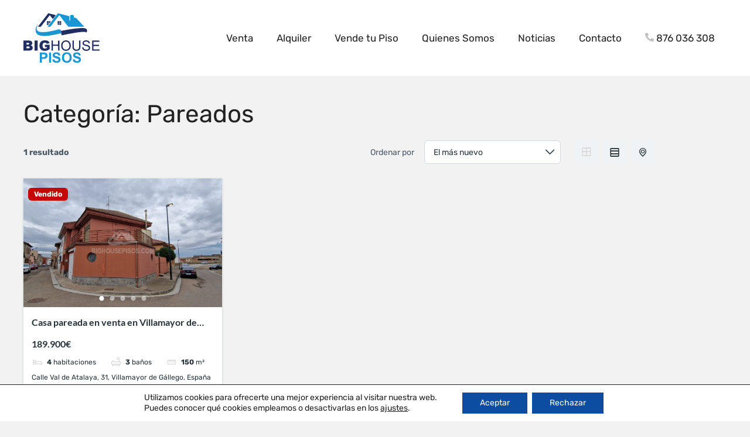

--- FILE ---
content_type: text/html; charset=UTF-8
request_url: https://bighousepisos.com/property-category/pareados/
body_size: 32107
content:
<!DOCTYPE html>
<html lang="es" prefix="og: https://ogp.me/ns#">
<head>
	<meta charset="UTF-8">
	<link rel="profile" href="https://gmpg.org/xfn/11">
	<meta name="viewport" content="width=device-width, initial-scale=1">
<!-- Optimización para motores de búsqueda de Rank Math -  https://rankmath.com/ -->
<title>Pareados - BigHousePisos</title>
<meta name="robots" content="follow, index, max-snippet:-1, max-video-preview:-1, max-image-preview:large"/>
<link rel="canonical" href="https://bighousepisos.com/property-category/pareados/" />
<meta property="og:locale" content="es_ES" />
<meta property="og:type" content="article" />
<meta property="og:title" content="Pareados - BigHousePisos" />
<meta property="og:url" content="https://bighousepisos.com/property-category/pareados/" />
<meta property="og:site_name" content="BigHousePisos" />
<meta property="article:publisher" content="https://www.facebook.com/Bighousepisos-638791333587165" />
<meta property="og:image" content="https://bighousepisos.com/wp-content/uploads/2022/02/por-que-elegirnos.jpg" />
<meta property="og:image:secure_url" content="https://bighousepisos.com/wp-content/uploads/2022/02/por-que-elegirnos.jpg" />
<meta property="og:image:width" content="960" />
<meta property="og:image:height" content="700" />
<meta property="og:image:type" content="image/jpeg" />
<meta name="twitter:card" content="summary_large_image" />
<meta name="twitter:title" content="Pareados - BigHousePisos" />
<meta name="twitter:image" content="https://bighousepisos.com/wp-content/uploads/2022/02/por-que-elegirnos.jpg" />
<meta name="twitter:label1" content="inmobiliaria" />
<meta name="twitter:data1" content="1" />
<script type="application/ld+json" class="rank-math-schema">{"@context":"https://schema.org","@graph":[{"@type":"Place","@id":"https://bighousepisos.com/#place","geo":{"@type":"GeoCoordinates","latitude":"41.65173584497139","longitude":" -0.9036548441227543"},"hasMap":"https://www.google.com/maps/search/?api=1&amp;query=41.65173584497139, -0.9036548441227543","address":{"@type":"PostalAddress","streetAddress":"Delicias 72","addressLocality":"Zaragoza","addressRegion":"Zarag\u00f3n","postalCode":"50017","addressCountry":"Espa\u00f1a"}},{"@type":"RealEstateAgent","@id":"https://bighousepisos.com/#organization","name":"Big House Pisos","url":"https://bighousepisos.com","sameAs":["https://www.facebook.com/Bighousepisos-638791333587165"],"email":"info@bighousepisos.com","address":{"@type":"PostalAddress","streetAddress":"Delicias 72","addressLocality":"Zaragoza","addressRegion":"Zarag\u00f3n","postalCode":"50017","addressCountry":"Espa\u00f1a"},"logo":{"@type":"ImageObject","@id":"https://bighousepisos.com/#logo","url":"https://bighousepisos.com/wp-content/uploads/2022/02/logo-bighousepisos.svg","contentUrl":"https://bighousepisos.com/wp-content/uploads/2022/02/logo-bighousepisos.svg","caption":"Big House Pisos","inLanguage":"es","width":"74","height":"49"},"priceRange":"\u20ac\u20ac\u20ac","openingHours":["Monday,Tuesday,Wednesday,Thursday,Friday 09:30-14:00","Monday,Tuesday,Wednesday,Thursday,Friday 16:00-19:00"],"location":{"@id":"https://bighousepisos.com/#place"},"image":{"@id":"https://bighousepisos.com/#logo"},"telephone":"+34 876 017 283"},{"@type":"WebSite","@id":"https://bighousepisos.com/#website","url":"https://bighousepisos.com","name":"Big House Pisos","publisher":{"@id":"https://bighousepisos.com/#organization"},"inLanguage":"es"},{"@type":"CollectionPage","@id":"https://bighousepisos.com/property-category/pareados/#webpage","url":"https://bighousepisos.com/property-category/pareados/","name":"Pareados - BigHousePisos","isPartOf":{"@id":"https://bighousepisos.com/#website"},"inLanguage":"es"}]}</script>
<!-- /Plugin Rank Math WordPress SEO -->



<link rel="alternate" type="application/rss+xml" title="BigHousePisos &raquo; Feed" href="https://bighousepisos.com/feed/" />
<link rel="alternate" type="application/rss+xml" title="BigHousePisos &raquo; Feed de los comentarios" href="https://bighousepisos.com/comments/feed/" />
<link rel="alternate" type="application/rss+xml" title="BigHousePisos &raquo; Pareados Categoría Feed" href="https://bighousepisos.com/property-category/pareados/feed/" />
<style id='wp-img-auto-sizes-contain-inline-css'>
img:is([sizes=auto i],[sizes^="auto," i]){contain-intrinsic-size:3000px 1500px}
/*# sourceURL=wp-img-auto-sizes-contain-inline-css */
</style>
<style id='wp-emoji-styles-inline-css'>

	img.wp-smiley, img.emoji {
		display: inline !important;
		border: none !important;
		box-shadow: none !important;
		height: 1em !important;
		width: 1em !important;
		margin: 0 0.07em !important;
		vertical-align: -0.1em !important;
		background: none !important;
		padding: 0 !important;
	}
/*# sourceURL=wp-emoji-styles-inline-css */
</style>
<link rel='stylesheet' id='wp-block-library-css' href='https://bighousepisos.com/wp-includes/css/dist/block-library/style.min.css?ver=6.9' media='all' />
<style id='classic-theme-styles-inline-css'>
/*! This file is auto-generated */
.wp-block-button__link{color:#fff;background-color:#32373c;border-radius:9999px;box-shadow:none;text-decoration:none;padding:calc(.667em + 2px) calc(1.333em + 2px);font-size:1.125em}.wp-block-file__button{background:#32373c;color:#fff;text-decoration:none}
/*# sourceURL=/wp-includes/css/classic-themes.min.css */
</style>
<style id='safe-svg-svg-icon-style-inline-css'>
.safe-svg-cover{text-align:center}.safe-svg-cover .safe-svg-inside{display:inline-block;max-width:100%}.safe-svg-cover svg{fill:currentColor;height:100%;max-height:100%;max-width:100%;width:100%}

/*# sourceURL=https://bighousepisos.com/wp-content/plugins/safe-svg/dist/safe-svg-block-frontend.css */
</style>
<style id='global-styles-inline-css'>
:root{--wp--preset--aspect-ratio--square: 1;--wp--preset--aspect-ratio--4-3: 4/3;--wp--preset--aspect-ratio--3-4: 3/4;--wp--preset--aspect-ratio--3-2: 3/2;--wp--preset--aspect-ratio--2-3: 2/3;--wp--preset--aspect-ratio--16-9: 16/9;--wp--preset--aspect-ratio--9-16: 9/16;--wp--preset--color--black: #000000;--wp--preset--color--cyan-bluish-gray: #abb8c3;--wp--preset--color--white: #ffffff;--wp--preset--color--pale-pink: #f78da7;--wp--preset--color--vivid-red: #cf2e2e;--wp--preset--color--luminous-vivid-orange: #ff6900;--wp--preset--color--luminous-vivid-amber: #fcb900;--wp--preset--color--light-green-cyan: #7bdcb5;--wp--preset--color--vivid-green-cyan: #00d084;--wp--preset--color--pale-cyan-blue: #8ed1fc;--wp--preset--color--vivid-cyan-blue: #0693e3;--wp--preset--color--vivid-purple: #9b51e0;--wp--preset--color--contrast: var(--contrast);--wp--preset--color--contrast-2: var(--contrast-2);--wp--preset--color--contrast-3: var(--contrast-3);--wp--preset--color--base: var(--base);--wp--preset--color--base-2: var(--base-2);--wp--preset--color--base-3: var(--base-3);--wp--preset--color--accent: var(--accent);--wp--preset--gradient--vivid-cyan-blue-to-vivid-purple: linear-gradient(135deg,rgb(6,147,227) 0%,rgb(155,81,224) 100%);--wp--preset--gradient--light-green-cyan-to-vivid-green-cyan: linear-gradient(135deg,rgb(122,220,180) 0%,rgb(0,208,130) 100%);--wp--preset--gradient--luminous-vivid-amber-to-luminous-vivid-orange: linear-gradient(135deg,rgb(252,185,0) 0%,rgb(255,105,0) 100%);--wp--preset--gradient--luminous-vivid-orange-to-vivid-red: linear-gradient(135deg,rgb(255,105,0) 0%,rgb(207,46,46) 100%);--wp--preset--gradient--very-light-gray-to-cyan-bluish-gray: linear-gradient(135deg,rgb(238,238,238) 0%,rgb(169,184,195) 100%);--wp--preset--gradient--cool-to-warm-spectrum: linear-gradient(135deg,rgb(74,234,220) 0%,rgb(151,120,209) 20%,rgb(207,42,186) 40%,rgb(238,44,130) 60%,rgb(251,105,98) 80%,rgb(254,248,76) 100%);--wp--preset--gradient--blush-light-purple: linear-gradient(135deg,rgb(255,206,236) 0%,rgb(152,150,240) 100%);--wp--preset--gradient--blush-bordeaux: linear-gradient(135deg,rgb(254,205,165) 0%,rgb(254,45,45) 50%,rgb(107,0,62) 100%);--wp--preset--gradient--luminous-dusk: linear-gradient(135deg,rgb(255,203,112) 0%,rgb(199,81,192) 50%,rgb(65,88,208) 100%);--wp--preset--gradient--pale-ocean: linear-gradient(135deg,rgb(255,245,203) 0%,rgb(182,227,212) 50%,rgb(51,167,181) 100%);--wp--preset--gradient--electric-grass: linear-gradient(135deg,rgb(202,248,128) 0%,rgb(113,206,126) 100%);--wp--preset--gradient--midnight: linear-gradient(135deg,rgb(2,3,129) 0%,rgb(40,116,252) 100%);--wp--preset--font-size--small: 13px;--wp--preset--font-size--medium: 20px;--wp--preset--font-size--large: 36px;--wp--preset--font-size--x-large: 42px;--wp--preset--spacing--20: 0.44rem;--wp--preset--spacing--30: 0.67rem;--wp--preset--spacing--40: 1rem;--wp--preset--spacing--50: 1.5rem;--wp--preset--spacing--60: 2.25rem;--wp--preset--spacing--70: 3.38rem;--wp--preset--spacing--80: 5.06rem;--wp--preset--shadow--natural: 6px 6px 9px rgba(0, 0, 0, 0.2);--wp--preset--shadow--deep: 12px 12px 50px rgba(0, 0, 0, 0.4);--wp--preset--shadow--sharp: 6px 6px 0px rgba(0, 0, 0, 0.2);--wp--preset--shadow--outlined: 6px 6px 0px -3px rgb(255, 255, 255), 6px 6px rgb(0, 0, 0);--wp--preset--shadow--crisp: 6px 6px 0px rgb(0, 0, 0);}:where(.is-layout-flex){gap: 0.5em;}:where(.is-layout-grid){gap: 0.5em;}body .is-layout-flex{display: flex;}.is-layout-flex{flex-wrap: wrap;align-items: center;}.is-layout-flex > :is(*, div){margin: 0;}body .is-layout-grid{display: grid;}.is-layout-grid > :is(*, div){margin: 0;}:where(.wp-block-columns.is-layout-flex){gap: 2em;}:where(.wp-block-columns.is-layout-grid){gap: 2em;}:where(.wp-block-post-template.is-layout-flex){gap: 1.25em;}:where(.wp-block-post-template.is-layout-grid){gap: 1.25em;}.has-black-color{color: var(--wp--preset--color--black) !important;}.has-cyan-bluish-gray-color{color: var(--wp--preset--color--cyan-bluish-gray) !important;}.has-white-color{color: var(--wp--preset--color--white) !important;}.has-pale-pink-color{color: var(--wp--preset--color--pale-pink) !important;}.has-vivid-red-color{color: var(--wp--preset--color--vivid-red) !important;}.has-luminous-vivid-orange-color{color: var(--wp--preset--color--luminous-vivid-orange) !important;}.has-luminous-vivid-amber-color{color: var(--wp--preset--color--luminous-vivid-amber) !important;}.has-light-green-cyan-color{color: var(--wp--preset--color--light-green-cyan) !important;}.has-vivid-green-cyan-color{color: var(--wp--preset--color--vivid-green-cyan) !important;}.has-pale-cyan-blue-color{color: var(--wp--preset--color--pale-cyan-blue) !important;}.has-vivid-cyan-blue-color{color: var(--wp--preset--color--vivid-cyan-blue) !important;}.has-vivid-purple-color{color: var(--wp--preset--color--vivid-purple) !important;}.has-black-background-color{background-color: var(--wp--preset--color--black) !important;}.has-cyan-bluish-gray-background-color{background-color: var(--wp--preset--color--cyan-bluish-gray) !important;}.has-white-background-color{background-color: var(--wp--preset--color--white) !important;}.has-pale-pink-background-color{background-color: var(--wp--preset--color--pale-pink) !important;}.has-vivid-red-background-color{background-color: var(--wp--preset--color--vivid-red) !important;}.has-luminous-vivid-orange-background-color{background-color: var(--wp--preset--color--luminous-vivid-orange) !important;}.has-luminous-vivid-amber-background-color{background-color: var(--wp--preset--color--luminous-vivid-amber) !important;}.has-light-green-cyan-background-color{background-color: var(--wp--preset--color--light-green-cyan) !important;}.has-vivid-green-cyan-background-color{background-color: var(--wp--preset--color--vivid-green-cyan) !important;}.has-pale-cyan-blue-background-color{background-color: var(--wp--preset--color--pale-cyan-blue) !important;}.has-vivid-cyan-blue-background-color{background-color: var(--wp--preset--color--vivid-cyan-blue) !important;}.has-vivid-purple-background-color{background-color: var(--wp--preset--color--vivid-purple) !important;}.has-black-border-color{border-color: var(--wp--preset--color--black) !important;}.has-cyan-bluish-gray-border-color{border-color: var(--wp--preset--color--cyan-bluish-gray) !important;}.has-white-border-color{border-color: var(--wp--preset--color--white) !important;}.has-pale-pink-border-color{border-color: var(--wp--preset--color--pale-pink) !important;}.has-vivid-red-border-color{border-color: var(--wp--preset--color--vivid-red) !important;}.has-luminous-vivid-orange-border-color{border-color: var(--wp--preset--color--luminous-vivid-orange) !important;}.has-luminous-vivid-amber-border-color{border-color: var(--wp--preset--color--luminous-vivid-amber) !important;}.has-light-green-cyan-border-color{border-color: var(--wp--preset--color--light-green-cyan) !important;}.has-vivid-green-cyan-border-color{border-color: var(--wp--preset--color--vivid-green-cyan) !important;}.has-pale-cyan-blue-border-color{border-color: var(--wp--preset--color--pale-cyan-blue) !important;}.has-vivid-cyan-blue-border-color{border-color: var(--wp--preset--color--vivid-cyan-blue) !important;}.has-vivid-purple-border-color{border-color: var(--wp--preset--color--vivid-purple) !important;}.has-vivid-cyan-blue-to-vivid-purple-gradient-background{background: var(--wp--preset--gradient--vivid-cyan-blue-to-vivid-purple) !important;}.has-light-green-cyan-to-vivid-green-cyan-gradient-background{background: var(--wp--preset--gradient--light-green-cyan-to-vivid-green-cyan) !important;}.has-luminous-vivid-amber-to-luminous-vivid-orange-gradient-background{background: var(--wp--preset--gradient--luminous-vivid-amber-to-luminous-vivid-orange) !important;}.has-luminous-vivid-orange-to-vivid-red-gradient-background{background: var(--wp--preset--gradient--luminous-vivid-orange-to-vivid-red) !important;}.has-very-light-gray-to-cyan-bluish-gray-gradient-background{background: var(--wp--preset--gradient--very-light-gray-to-cyan-bluish-gray) !important;}.has-cool-to-warm-spectrum-gradient-background{background: var(--wp--preset--gradient--cool-to-warm-spectrum) !important;}.has-blush-light-purple-gradient-background{background: var(--wp--preset--gradient--blush-light-purple) !important;}.has-blush-bordeaux-gradient-background{background: var(--wp--preset--gradient--blush-bordeaux) !important;}.has-luminous-dusk-gradient-background{background: var(--wp--preset--gradient--luminous-dusk) !important;}.has-pale-ocean-gradient-background{background: var(--wp--preset--gradient--pale-ocean) !important;}.has-electric-grass-gradient-background{background: var(--wp--preset--gradient--electric-grass) !important;}.has-midnight-gradient-background{background: var(--wp--preset--gradient--midnight) !important;}.has-small-font-size{font-size: var(--wp--preset--font-size--small) !important;}.has-medium-font-size{font-size: var(--wp--preset--font-size--medium) !important;}.has-large-font-size{font-size: var(--wp--preset--font-size--large) !important;}.has-x-large-font-size{font-size: var(--wp--preset--font-size--x-large) !important;}
:where(.wp-block-post-template.is-layout-flex){gap: 1.25em;}:where(.wp-block-post-template.is-layout-grid){gap: 1.25em;}
:where(.wp-block-term-template.is-layout-flex){gap: 1.25em;}:where(.wp-block-term-template.is-layout-grid){gap: 1.25em;}
:where(.wp-block-columns.is-layout-flex){gap: 2em;}:where(.wp-block-columns.is-layout-grid){gap: 2em;}
:root :where(.wp-block-pullquote){font-size: 1.5em;line-height: 1.6;}
/*# sourceURL=global-styles-inline-css */
</style>
<link rel='stylesheet' id='es-select2-css' href='https://bighousepisos.com/wp-content/plugins/estatik/common/select2/select2.min.css?ver=4.2.0' media='all' />
<link rel='stylesheet' id='es-datetime-picker-css' href='https://bighousepisos.com/wp-content/plugins/estatik/includes/classes/framework/assets/css/jquery.datetimepicker.min.css' media='all' />
<link rel='stylesheet' id='es-slick-css' href='https://bighousepisos.com/wp-content/plugins/estatik/common/slick/slick.min.css?ver=4.2.0' media='all' />
<link rel='stylesheet' id='es-magnific-css' href='https://bighousepisos.com/wp-content/plugins/estatik/common/magnific-popup/magnific-popup.min.css?ver=4.2.0' media='all' />
<link rel='stylesheet' id='es-frontend-css' href='https://bighousepisos.com/wp-content/plugins/estatik/public/css/public.min.css?ver=4.2.0' media='all' />
<style id='es-frontend-inline-css'>
@font-face {font-family: 'Lato'; font-style: normal; font-weight: 300; src: url(https://bighousepisos.com/wp-content/uploads/2022/02/S6u9w4BMUTPHh7USew-FGC_p9dw.ttf) format('woff2'); font-display: swap;}@font-face {font-family: 'Lato'; font-style: normal; font-weight: 400; src: url(https://bighousepisos.com/wp-content/uploads/2022/02/S6uyw4BMUTPHvxk6XweuBCY.ttf) format('woff2'); font-display: swap;}@font-face {font-family: 'Lato'; font-style: normal; font-weight: 700; src: url(https://bighousepisos.com/wp-content/uploads/2022/02/S6u9w4BMUTPHh6UVew-FGC_p9dw.ttf) format('woff2'); font-display: swap;}@font-face {font-family: 'Rubik'; font-style: normal; font-weight: 300; src: url(https://bighousepisos.com/wp-content/uploads/2022/02/iJWZBXyIfDnIV5PNhY1KTN7Z-Yh-WYi1UE80V4bVkA.ttf) format('woff2'); font-display: swap;}@font-face {font-family: 'Rubik'; font-style: normal; font-weight: 400; src: url(https://bighousepisos.com/wp-content/uploads/2022/02/iJWZBXyIfDnIV5PNhY1KTN7Z-Yh-B4i1UE80V4bVkA.ttf) format('woff2'); font-display: swap;}@font-face {font-family: 'Rubik'; font-style: normal; font-weight: 700; src: url(https://bighousepisos.com/wp-content/uploads/2022/02/iJWZBXyIfDnIV5PNhY1KTN7Z-Yh-4I-1UE80V4bVkA.ttf) format('woff2'); font-display: swap;}

        .es-btn.es-btn--primary, .es-btn--primary[type=submit], button.es-btn--primary, a.es-btn--primary {
            border-color: #1e73be;
        }
        
        .es-price-marker--active:after {
            border-top-color: #1e73be;
        }
        
        .es-btn.es-btn--primary:not(.es-btn--bordered):not(:hover):not(:active),
        .es-btn.es-btn--primary:not(.es-btn--bordered):hover,
        .es-price-marker--active,
        .xdsoft_datetimepicker .xdsoft_calendar td.xdsoft_default, .xdsoft_datetimepicker .xdsoft_calendar td.xdsoft_current, .xdsoft_datetimepicker .xdsoft_timepicker .xdsoft_time_box>div>div.xdsoft_current {
            background-color: #1e73be;
        }
        
        .es-btn.es-btn--primary.es-btn--bordered,
        .es-btn.es-btn--active .es-icon.es-icon_heart,
        .es-wishlist-link.es-wishlist-link--active .es-icon {
            color: #1e73be;
        }
        
        button.es-btn--secondary:disabled, .es-btn.es-btn--secondary, .es-btn--secondary[type=submit], button.es-btn--secondary, a.es-btn--secondary {
            border-color: #86b2cf;
        }
        
        .es-secondary-bg {
            background-color: #86b2cf;
        }
        
        .es-primary-bg {
            background-color: #1e73be;
        }
        
        
        .es-btn.es-btn--secondary:not(.es-btn--bordered), .es-field .select2 .select2-selection__choice {
            background-color: #86b2cf;
        }
        
        .xdsoft_datetimepicker .xdsoft_calendar td:hover, .xdsoft_datetimepicker .xdsoft_timepicker .xdsoft_time_box>div>div:hover {
            background-color: #86b2cf!important;
        }
        
        .es-btn.es-btn--secondary.es-btn--bordered, 
        .es-btn.es-btn--icon:hover:not([disabled]):not(.es-btn--disabled):not(.es-btn--primary) .es-icon,
        .xdsoft_datetimepicker .xdsoft_calendar td.xdsoft_today,
        .es-property-field--post_content .es-property-field__value a,
        .es-dymanic-content a,
        .es-hit-limit a, button.es-slick-arrow:not(.slick-disabled):hover {
            color: #86b2cf;
            background-color: transparent;
        }
        
        .es-btn.es-btn--default:hover:not([disabled]):not(.es-btn--disabled), .es-listing__terms a:hover {
            color: #86b2cf;
        }
        
        .es-btn:hover:not([disabled]):not(.es-btn--disabled) .es-icon.es-icon_heart, .entity-box__delete:hover {
            color: #1e73be!important;
        }
        
        .es-select2__dropdown .select2-results__option--highlighted[aria-selected],
        .es-field.es-field--checkbox input:checked, .widget .es-field.es-field--checkbox input:checked,
        .es-field.es-field--radio input:checked, .es-bg-secondary,
        .es-property-management--form .es-tabs__nav li:hover .es-tabs__numeric,
        .es-property-management--form .es-tabs__nav li.active .es-tabs__numeric {
            background-color: #86b2cf;
        }
        
        .es-pagination ul li a.page-numbers:hover {
            border: 2px solid #86b2cf;
            color: #86b2cf;
        }

        .es-field--radio-item-bordered:hover input + label, .es-field--checkbox-item-bordered:hover input + label {
            border-color:rgba(134, 178, 207, 0.4);
        }

        .es-field--radio-item-bordered input:checked + label,
        .widget .es-field--radio-item-bordered input:checked + label,
        .es-field--checkbox-item-bordered input:checked + label,
        .widget .es-field--checkbox-item-bordered input:checked + label,
        .es-field.es-field--checkbox input:checked,
        .es-field.es-field--radio input:checked,
        body .es-field textarea:focus, body .es-field.es-field--select select:focus, body .es-field input[type=email]:focus, body .es-field input[type=text]:focus, body .es-field input[type=password]:focus, body .es-field input[type=number]:focus {
            border-color:#86b2cf;
        }

        .es-field--radio-item-bordered input:checked + label .es-icon,
        .es-field--checkbox-item-bordered input:checked + label .es-icon,
        .es-field a.es-field__show-more,
        .es-section__content p a,
        .es-secondary-color,
        a.es-secondary-color:active,
        a.es-secondary-color:hover,
        a.es-secondary-color,
        .es-profile__menu a:hover,
        .widget .es-secondary-color,
         a.es-secondary-color,
         a.es-secondary-color.es-toggle-pwd,
         a.es-secondary-color-hover:hover,
        .es-property-field__value a:hover,
        .es-agent-field__value a,
        .es-privacy-policy-container a,
        .es-auth a:not(.es-btn),
        .es-powered a,
        .es-preferred-contact--whatsapp a {
            color:#86b2cf;
        }.es-listing__meta-bedrooms path {fill: #DADADA}.es-listing__meta-bathrooms path {fill: #DADADA}.es-listing__meta-area path {fill: #DADADA}.es-media, .es-file, .es-listing, .es-agent-single, .es-agency-single, .es-widget-wrap *:not(.es-icon):not(.fa):not(.heading-font),
            .es-select2__dropdown, .es-single, .es-btn, button.es-btn[disabled]:hover .mfp-wrap.es-property-magnific,
            .es-field input, .es-field select, .es-field textarea, .es-magnific-popup:not(.es-icon),
            .es-magnific-popup:not(.fa), .es-listings-filter, .es-search, .content-font, .es-profile,
            .es-property-magnific .mfp-counter, .es-property-magnific .mfp-title,
            .xdsoft_datetimepicker, .es-component, .es-auth, .es-entity, .es-entities--grid .es-entity .es-entity__title,
            .es-review-form, .es-review-form .es-field__label, .es-field .es-field__strlen, .es-entities-list {
                font-family: 'Rubik', sans-serif;
            }
            .es-listing h1, .es-listing h2, .es-listing h3, .es-listing h4, .es-listing h5, .es-listing h6,
            .es-search h2, .es-search h3, .es-search h4, .es-search h5, .es-search h6, .heading-font,
            .es-price, .es-property-section .es-property-section__title,
            .es-entity-section__title,
            .widget .es-widget-wrap .es-widget__title, .es-widget__title,
            .es-magnific-popup h1, .es-magnific-popup h2, .es-magnific-popup h3, .es-magnific-popup h4,
            .es-magnific-popup h5, .es-magnific-popup h6, .es-entity .es-entity__title,
            .es-review-form h3.es-review-form__title {
                font-family: 'Lato';
            }
            
/*# sourceURL=es-frontend-inline-css */
</style>
<link rel='stylesheet' id='eae-css-css' href='https://bighousepisos.com/wp-content/plugins/addon-elements-for-elementor-page-builder/assets/css/eae.min.css?ver=1.14.4' media='all' />
<link rel='stylesheet' id='eae-peel-css-css' href='https://bighousepisos.com/wp-content/plugins/addon-elements-for-elementor-page-builder/assets/lib/peel/peel.css?ver=1.14.4' media='all' />
<link rel='stylesheet' id='generate-style-css' href='https://bighousepisos.com/wp-content/themes/generatepress/assets/css/main.min.css?ver=3.6.1' media='all' />
<style id='generate-style-inline-css'>
body{background-color:#F2f2f2;color:var(--contrast);}a{color:var(--accent);}a{text-decoration:underline;}.entry-title a, .site-branding a, a.button, .wp-block-button__link, .main-navigation a{text-decoration:none;}a:hover, a:focus, a:active{color:var(--contrast);}.grid-container{max-width:1500px;}.wp-block-group__inner-container{max-width:1500px;margin-left:auto;margin-right:auto;}.site-header .header-image{width:130px;}:root{--contrast:#222222;--contrast-2:#575760;--contrast-3:#b2b2be;--base:#f0f0f0;--base-2:#f7f8f9;--base-3:#ffffff;--accent:#1e73be;}:root .has-contrast-color{color:var(--contrast);}:root .has-contrast-background-color{background-color:var(--contrast);}:root .has-contrast-2-color{color:var(--contrast-2);}:root .has-contrast-2-background-color{background-color:var(--contrast-2);}:root .has-contrast-3-color{color:var(--contrast-3);}:root .has-contrast-3-background-color{background-color:var(--contrast-3);}:root .has-base-color{color:var(--base);}:root .has-base-background-color{background-color:var(--base);}:root .has-base-2-color{color:var(--base-2);}:root .has-base-2-background-color{background-color:var(--base-2);}:root .has-base-3-color{color:var(--base-3);}:root .has-base-3-background-color{background-color:var(--base-3);}:root .has-accent-color{color:var(--accent);}:root .has-accent-background-color{background-color:var(--accent);}.main-navigation a, .main-navigation .menu-toggle, .main-navigation .menu-bar-items{font-family:Rubik, sans-serif;font-size:17px;}body, button, input, select, textarea{font-family:Rubik, sans-serif;font-size:15px;}.top-bar{background-color:#636363;color:#ffffff;}.top-bar a{color:#ffffff;}.top-bar a:hover{color:#303030;}.site-header{background-color:#FFFFFF;}.main-title a,.main-title a:hover{color:var(--contrast);}.site-description{color:var(--contrast-2);}.main-navigation,.main-navigation ul ul{background-color:var(--base-3);}.main-navigation .main-nav ul li a, .main-navigation .menu-toggle, .main-navigation .menu-bar-items{color:var(--contrast);}.main-navigation .main-nav ul li:not([class*="current-menu-"]):hover > a, .main-navigation .main-nav ul li:not([class*="current-menu-"]):focus > a, .main-navigation .main-nav ul li.sfHover:not([class*="current-menu-"]) > a, .main-navigation .menu-bar-item:hover > a, .main-navigation .menu-bar-item.sfHover > a{color:#c1c1c1;}button.menu-toggle:hover,button.menu-toggle:focus{color:var(--contrast);}.main-navigation .main-nav ul li[class*="current-menu-"] > a{color:#c1c1c1;}.navigation-search input[type="search"],.navigation-search input[type="search"]:active, .navigation-search input[type="search"]:focus, .main-navigation .main-nav ul li.search-item.active > a, .main-navigation .menu-bar-items .search-item.active > a{color:#c1c1c1;}.main-navigation ul ul{background-color:var(--base);}.separate-containers .inside-article, .separate-containers .comments-area, .separate-containers .page-header, .one-container .container, .separate-containers .paging-navigation, .inside-page-header{color:#222222;background-color:#f2f2f2;}.entry-title a{color:var(--contrast);}.entry-title a:hover{color:var(--contrast-2);}.entry-meta{color:var(--contrast-2);}.sidebar .widget{background-color:var(--base-3);}.footer-widgets{background-color:var(--base-3);}.site-info{background-color:var(--base-3);}input[type="text"],input[type="email"],input[type="url"],input[type="password"],input[type="search"],input[type="tel"],input[type="number"],textarea,select{color:var(--contrast);background-color:var(--base-2);border-color:var(--base);}input[type="text"]:focus,input[type="email"]:focus,input[type="url"]:focus,input[type="password"]:focus,input[type="search"]:focus,input[type="tel"]:focus,input[type="number"]:focus,textarea:focus,select:focus{color:var(--contrast);background-color:var(--base-2);border-color:var(--contrast-3);}button,html input[type="button"],input[type="reset"],input[type="submit"],a.button,a.wp-block-button__link:not(.has-background){color:#ffffff;background-color:#55555e;}button:hover,html input[type="button"]:hover,input[type="reset"]:hover,input[type="submit"]:hover,a.button:hover,button:focus,html input[type="button"]:focus,input[type="reset"]:focus,input[type="submit"]:focus,a.button:focus,a.wp-block-button__link:not(.has-background):active,a.wp-block-button__link:not(.has-background):focus,a.wp-block-button__link:not(.has-background):hover{color:#ffffff;background-color:#3f4047;}a.generate-back-to-top{background-color:rgba( 0,0,0,0.4 );color:#ffffff;}a.generate-back-to-top:hover,a.generate-back-to-top:focus{background-color:rgba( 0,0,0,0.6 );color:#ffffff;}:root{--gp-search-modal-bg-color:var(--base-3);--gp-search-modal-text-color:var(--contrast);--gp-search-modal-overlay-bg-color:rgba(0,0,0,0.2);}@media (max-width: 921px){.main-navigation .menu-bar-item:hover > a, .main-navigation .menu-bar-item.sfHover > a{background:none;color:var(--contrast);}}.nav-below-header .main-navigation .inside-navigation.grid-container, .nav-above-header .main-navigation .inside-navigation.grid-container{padding:0px 20px 0px 20px;}.site-main .wp-block-group__inner-container{padding:40px;}.separate-containers .paging-navigation{padding-top:20px;padding-bottom:20px;}.entry-content .alignwide, body:not(.no-sidebar) .entry-content .alignfull{margin-left:-40px;width:calc(100% + 80px);max-width:calc(100% + 80px);}.main-navigation .main-nav ul li a,.menu-toggle,.main-navigation .menu-bar-item > a{line-height:90px;}.navigation-search input[type="search"]{height:90px;}.rtl .menu-item-has-children .dropdown-menu-toggle{padding-left:20px;}.rtl .main-navigation .main-nav ul li.menu-item-has-children > a{padding-right:20px;}@media (max-width:768px){.separate-containers .inside-article, .separate-containers .comments-area, .separate-containers .page-header, .separate-containers .paging-navigation, .one-container .site-content, .inside-page-header{padding:30px;}.site-main .wp-block-group__inner-container{padding:30px;}.inside-top-bar{padding-right:30px;padding-left:30px;}.inside-header{padding-right:30px;padding-left:30px;}.widget-area .widget{padding-top:30px;padding-right:30px;padding-bottom:30px;padding-left:30px;}.footer-widgets-container{padding-top:30px;padding-right:30px;padding-bottom:30px;padding-left:30px;}.inside-site-info{padding-right:30px;padding-left:30px;}.entry-content .alignwide, body:not(.no-sidebar) .entry-content .alignfull{margin-left:-30px;width:calc(100% + 60px);max-width:calc(100% + 60px);}.one-container .site-main .paging-navigation{margin-bottom:20px;}}/* End cached CSS */.is-right-sidebar{width:30%;}.is-left-sidebar{width:30%;}.site-content .content-area{width:100%;}@media (max-width:768px){.main-navigation .menu-toggle,.sidebar-nav-mobile:not(#sticky-placeholder){display:block;}.main-navigation ul,.gen-sidebar-nav,.main-navigation:not(.slideout-navigation):not(.toggled) .main-nav > ul,.has-inline-mobile-toggle #site-navigation .inside-navigation > *:not(.navigation-search):not(.main-nav){display:none;}.nav-align-right .inside-navigation,.nav-align-center .inside-navigation{justify-content:space-between;}.has-inline-mobile-toggle .mobile-menu-control-wrapper{display:flex;flex-wrap:wrap;}.has-inline-mobile-toggle .inside-header{flex-direction:row;text-align:left;flex-wrap:wrap;}.has-inline-mobile-toggle .header-widget,.has-inline-mobile-toggle #site-navigation{flex-basis:100%;}.nav-float-left .has-inline-mobile-toggle #site-navigation{order:10;}}
.elementor-template-full-width .site-content{display:block;}
/*# sourceURL=generate-style-inline-css */
</style>
<link rel='stylesheet' id='generate-child-css' href='https://bighousepisos.com/wp-content/themes/generatepress_child/style.css?ver=1672475117' media='all' />
<link rel='stylesheet' id='generate-google-fonts-css' href='//bighousepisos.com/wp-content/uploads/omgf/generate-google-fonts/generate-google-fonts.css?ver=1647277648' media='all' />
<link rel='stylesheet' id='elementor-frontend-css' href='https://bighousepisos.com/wp-content/plugins/elementor/assets/css/frontend.min.css?ver=3.33.6' media='all' />
<link rel='stylesheet' id='widget-nav-menu-css' href='https://bighousepisos.com/wp-content/plugins/elementor-pro/assets/css/widget-nav-menu.min.css?ver=3.33.2' media='all' />
<link rel='stylesheet' id='e-animation-slideInDown-css' href='https://bighousepisos.com/wp-content/plugins/elementor/assets/lib/animations/styles/slideInDown.min.css?ver=3.33.6' media='all' />
<link rel='stylesheet' id='widget-image-css' href='https://bighousepisos.com/wp-content/plugins/elementor/assets/css/widget-image.min.css?ver=3.33.6' media='all' />
<link rel='stylesheet' id='widget-icon-list-css' href='https://bighousepisos.com/wp-content/plugins/elementor/assets/css/widget-icon-list.min.css?ver=3.33.6' media='all' />
<link rel='stylesheet' id='widget-social-icons-css' href='https://bighousepisos.com/wp-content/plugins/elementor/assets/css/widget-social-icons.min.css?ver=3.33.6' media='all' />
<link rel='stylesheet' id='e-apple-webkit-css' href='https://bighousepisos.com/wp-content/plugins/elementor/assets/css/conditionals/apple-webkit.min.css?ver=3.33.6' media='all' />
<link rel='stylesheet' id='e-animation-slideInUp-css' href='https://bighousepisos.com/wp-content/plugins/elementor/assets/lib/animations/styles/slideInUp.min.css?ver=3.33.6' media='all' />
<link rel='stylesheet' id='e-popup-css' href='https://bighousepisos.com/wp-content/plugins/elementor-pro/assets/css/conditionals/popup.min.css?ver=3.33.2' media='all' />
<link rel='stylesheet' id='e-animation-grow-rotate-css' href='https://bighousepisos.com/wp-content/plugins/elementor/assets/lib/animations/styles/e-animation-grow-rotate.min.css?ver=3.33.6' media='all' />
<link rel='stylesheet' id='widget-heading-css' href='https://bighousepisos.com/wp-content/plugins/elementor/assets/css/widget-heading.min.css?ver=3.33.6' media='all' />
<link rel='stylesheet' id='widget-posts-css' href='https://bighousepisos.com/wp-content/plugins/elementor-pro/assets/css/widget-posts.min.css?ver=3.33.2' media='all' />
<link rel='stylesheet' id='elementor-icons-css' href='https://bighousepisos.com/wp-content/plugins/elementor/assets/lib/eicons/css/elementor-icons.min.css?ver=5.44.0' media='all' />
<link rel='stylesheet' id='elementor-post-10-css' href='https://bighousepisos.com/wp-content/uploads/elementor/css/post-10.css?ver=1766146143' media='all' />
<link rel='stylesheet' id='she-header-style-css' href='https://bighousepisos.com/wp-content/plugins/sticky-header-effects-for-elementor/assets/css/she-header-style.css?ver=2.1.6' media='all' />
<link rel='stylesheet' id='elementor-post-155-css' href='https://bighousepisos.com/wp-content/uploads/elementor/css/post-155.css?ver=1766146143' media='all' />
<link rel='stylesheet' id='elementor-post-1147-css' href='https://bighousepisos.com/wp-content/uploads/elementor/css/post-1147.css?ver=1766146143' media='all' />
<link rel='stylesheet' id='moove_gdpr_frontend-css' href='https://bighousepisos.com/wp-content/plugins/gdpr-cookie-compliance/dist/styles/gdpr-main-nf.css?ver=5.0.9' media='all' />
<style id='moove_gdpr_frontend-inline-css'>
				#moove_gdpr_cookie_modal .moove-gdpr-modal-content .moove-gdpr-tab-main h3.tab-title, 
				#moove_gdpr_cookie_modal .moove-gdpr-modal-content .moove-gdpr-tab-main span.tab-title,
				#moove_gdpr_cookie_modal .moove-gdpr-modal-content .moove-gdpr-modal-left-content #moove-gdpr-menu li a, 
				#moove_gdpr_cookie_modal .moove-gdpr-modal-content .moove-gdpr-modal-left-content #moove-gdpr-menu li button,
				#moove_gdpr_cookie_modal .moove-gdpr-modal-content .moove-gdpr-modal-left-content .moove-gdpr-branding-cnt a,
				#moove_gdpr_cookie_modal .moove-gdpr-modal-content .moove-gdpr-modal-footer-content .moove-gdpr-button-holder a.mgbutton, 
				#moove_gdpr_cookie_modal .moove-gdpr-modal-content .moove-gdpr-modal-footer-content .moove-gdpr-button-holder button.mgbutton,
				#moove_gdpr_cookie_modal .cookie-switch .cookie-slider:after, 
				#moove_gdpr_cookie_modal .cookie-switch .slider:after, 
				#moove_gdpr_cookie_modal .switch .cookie-slider:after, 
				#moove_gdpr_cookie_modal .switch .slider:after,
				#moove_gdpr_cookie_info_bar .moove-gdpr-info-bar-container .moove-gdpr-info-bar-content p, 
				#moove_gdpr_cookie_info_bar .moove-gdpr-info-bar-container .moove-gdpr-info-bar-content p a,
				#moove_gdpr_cookie_info_bar .moove-gdpr-info-bar-container .moove-gdpr-info-bar-content a.mgbutton, 
				#moove_gdpr_cookie_info_bar .moove-gdpr-info-bar-container .moove-gdpr-info-bar-content button.mgbutton,
				#moove_gdpr_cookie_modal .moove-gdpr-modal-content .moove-gdpr-tab-main .moove-gdpr-tab-main-content h1, 
				#moove_gdpr_cookie_modal .moove-gdpr-modal-content .moove-gdpr-tab-main .moove-gdpr-tab-main-content h2, 
				#moove_gdpr_cookie_modal .moove-gdpr-modal-content .moove-gdpr-tab-main .moove-gdpr-tab-main-content h3, 
				#moove_gdpr_cookie_modal .moove-gdpr-modal-content .moove-gdpr-tab-main .moove-gdpr-tab-main-content h4, 
				#moove_gdpr_cookie_modal .moove-gdpr-modal-content .moove-gdpr-tab-main .moove-gdpr-tab-main-content h5, 
				#moove_gdpr_cookie_modal .moove-gdpr-modal-content .moove-gdpr-tab-main .moove-gdpr-tab-main-content h6,
				#moove_gdpr_cookie_modal .moove-gdpr-modal-content.moove_gdpr_modal_theme_v2 .moove-gdpr-modal-title .tab-title,
				#moove_gdpr_cookie_modal .moove-gdpr-modal-content.moove_gdpr_modal_theme_v2 .moove-gdpr-tab-main h3.tab-title, 
				#moove_gdpr_cookie_modal .moove-gdpr-modal-content.moove_gdpr_modal_theme_v2 .moove-gdpr-tab-main span.tab-title,
				#moove_gdpr_cookie_modal .moove-gdpr-modal-content.moove_gdpr_modal_theme_v2 .moove-gdpr-branding-cnt a {
					font-weight: inherit				}
			#moove_gdpr_cookie_modal,#moove_gdpr_cookie_info_bar,.gdpr_cookie_settings_shortcode_content{font-family:inherit}#moove_gdpr_save_popup_settings_button{background-color:#373737;color:#fff}#moove_gdpr_save_popup_settings_button:hover{background-color:#000}#moove_gdpr_cookie_info_bar .moove-gdpr-info-bar-container .moove-gdpr-info-bar-content a.mgbutton,#moove_gdpr_cookie_info_bar .moove-gdpr-info-bar-container .moove-gdpr-info-bar-content button.mgbutton{background-color:#0c4da2}#moove_gdpr_cookie_modal .moove-gdpr-modal-content .moove-gdpr-modal-footer-content .moove-gdpr-button-holder a.mgbutton,#moove_gdpr_cookie_modal .moove-gdpr-modal-content .moove-gdpr-modal-footer-content .moove-gdpr-button-holder button.mgbutton,.gdpr_cookie_settings_shortcode_content .gdpr-shr-button.button-green{background-color:#0c4da2;border-color:#0c4da2}#moove_gdpr_cookie_modal .moove-gdpr-modal-content .moove-gdpr-modal-footer-content .moove-gdpr-button-holder a.mgbutton:hover,#moove_gdpr_cookie_modal .moove-gdpr-modal-content .moove-gdpr-modal-footer-content .moove-gdpr-button-holder button.mgbutton:hover,.gdpr_cookie_settings_shortcode_content .gdpr-shr-button.button-green:hover{background-color:#fff;color:#0c4da2}#moove_gdpr_cookie_modal .moove-gdpr-modal-content .moove-gdpr-modal-close i,#moove_gdpr_cookie_modal .moove-gdpr-modal-content .moove-gdpr-modal-close span.gdpr-icon{background-color:#0c4da2;border:1px solid #0c4da2}#moove_gdpr_cookie_info_bar span.moove-gdpr-infobar-allow-all.focus-g,#moove_gdpr_cookie_info_bar span.moove-gdpr-infobar-allow-all:focus,#moove_gdpr_cookie_info_bar button.moove-gdpr-infobar-allow-all.focus-g,#moove_gdpr_cookie_info_bar button.moove-gdpr-infobar-allow-all:focus,#moove_gdpr_cookie_info_bar span.moove-gdpr-infobar-reject-btn.focus-g,#moove_gdpr_cookie_info_bar span.moove-gdpr-infobar-reject-btn:focus,#moove_gdpr_cookie_info_bar button.moove-gdpr-infobar-reject-btn.focus-g,#moove_gdpr_cookie_info_bar button.moove-gdpr-infobar-reject-btn:focus,#moove_gdpr_cookie_info_bar span.change-settings-button.focus-g,#moove_gdpr_cookie_info_bar span.change-settings-button:focus,#moove_gdpr_cookie_info_bar button.change-settings-button.focus-g,#moove_gdpr_cookie_info_bar button.change-settings-button:focus{-webkit-box-shadow:0 0 1px 3px #0c4da2;-moz-box-shadow:0 0 1px 3px #0c4da2;box-shadow:0 0 1px 3px #0c4da2}#moove_gdpr_cookie_modal .moove-gdpr-modal-content .moove-gdpr-modal-close i:hover,#moove_gdpr_cookie_modal .moove-gdpr-modal-content .moove-gdpr-modal-close span.gdpr-icon:hover,#moove_gdpr_cookie_info_bar span[data-href]>u.change-settings-button{color:#0c4da2}#moove_gdpr_cookie_modal .moove-gdpr-modal-content .moove-gdpr-modal-left-content #moove-gdpr-menu li.menu-item-selected a span.gdpr-icon,#moove_gdpr_cookie_modal .moove-gdpr-modal-content .moove-gdpr-modal-left-content #moove-gdpr-menu li.menu-item-selected button span.gdpr-icon{color:inherit}#moove_gdpr_cookie_modal .moove-gdpr-modal-content .moove-gdpr-modal-left-content #moove-gdpr-menu li a span.gdpr-icon,#moove_gdpr_cookie_modal .moove-gdpr-modal-content .moove-gdpr-modal-left-content #moove-gdpr-menu li button span.gdpr-icon{color:inherit}#moove_gdpr_cookie_modal .gdpr-acc-link{line-height:0;font-size:0;color:transparent;position:absolute}#moove_gdpr_cookie_modal .moove-gdpr-modal-content .moove-gdpr-modal-close:hover i,#moove_gdpr_cookie_modal .moove-gdpr-modal-content .moove-gdpr-modal-left-content #moove-gdpr-menu li a,#moove_gdpr_cookie_modal .moove-gdpr-modal-content .moove-gdpr-modal-left-content #moove-gdpr-menu li button,#moove_gdpr_cookie_modal .moove-gdpr-modal-content .moove-gdpr-modal-left-content #moove-gdpr-menu li button i,#moove_gdpr_cookie_modal .moove-gdpr-modal-content .moove-gdpr-modal-left-content #moove-gdpr-menu li a i,#moove_gdpr_cookie_modal .moove-gdpr-modal-content .moove-gdpr-tab-main .moove-gdpr-tab-main-content a:hover,#moove_gdpr_cookie_info_bar.moove-gdpr-dark-scheme .moove-gdpr-info-bar-container .moove-gdpr-info-bar-content a.mgbutton:hover,#moove_gdpr_cookie_info_bar.moove-gdpr-dark-scheme .moove-gdpr-info-bar-container .moove-gdpr-info-bar-content button.mgbutton:hover,#moove_gdpr_cookie_info_bar.moove-gdpr-dark-scheme .moove-gdpr-info-bar-container .moove-gdpr-info-bar-content a:hover,#moove_gdpr_cookie_info_bar.moove-gdpr-dark-scheme .moove-gdpr-info-bar-container .moove-gdpr-info-bar-content button:hover,#moove_gdpr_cookie_info_bar.moove-gdpr-dark-scheme .moove-gdpr-info-bar-container .moove-gdpr-info-bar-content span.change-settings-button:hover,#moove_gdpr_cookie_info_bar.moove-gdpr-dark-scheme .moove-gdpr-info-bar-container .moove-gdpr-info-bar-content button.change-settings-button:hover,#moove_gdpr_cookie_info_bar.moove-gdpr-dark-scheme .moove-gdpr-info-bar-container .moove-gdpr-info-bar-content u.change-settings-button:hover,#moove_gdpr_cookie_info_bar span[data-href]>u.change-settings-button,#moove_gdpr_cookie_info_bar.moove-gdpr-dark-scheme .moove-gdpr-info-bar-container .moove-gdpr-info-bar-content a.mgbutton.focus-g,#moove_gdpr_cookie_info_bar.moove-gdpr-dark-scheme .moove-gdpr-info-bar-container .moove-gdpr-info-bar-content button.mgbutton.focus-g,#moove_gdpr_cookie_info_bar.moove-gdpr-dark-scheme .moove-gdpr-info-bar-container .moove-gdpr-info-bar-content a.focus-g,#moove_gdpr_cookie_info_bar.moove-gdpr-dark-scheme .moove-gdpr-info-bar-container .moove-gdpr-info-bar-content button.focus-g,#moove_gdpr_cookie_info_bar.moove-gdpr-dark-scheme .moove-gdpr-info-bar-container .moove-gdpr-info-bar-content a.mgbutton:focus,#moove_gdpr_cookie_info_bar.moove-gdpr-dark-scheme .moove-gdpr-info-bar-container .moove-gdpr-info-bar-content button.mgbutton:focus,#moove_gdpr_cookie_info_bar.moove-gdpr-dark-scheme .moove-gdpr-info-bar-container .moove-gdpr-info-bar-content a:focus,#moove_gdpr_cookie_info_bar.moove-gdpr-dark-scheme .moove-gdpr-info-bar-container .moove-gdpr-info-bar-content button:focus,#moove_gdpr_cookie_info_bar.moove-gdpr-dark-scheme .moove-gdpr-info-bar-container .moove-gdpr-info-bar-content span.change-settings-button.focus-g,span.change-settings-button:focus,button.change-settings-button.focus-g,button.change-settings-button:focus,#moove_gdpr_cookie_info_bar.moove-gdpr-dark-scheme .moove-gdpr-info-bar-container .moove-gdpr-info-bar-content u.change-settings-button.focus-g,#moove_gdpr_cookie_info_bar.moove-gdpr-dark-scheme .moove-gdpr-info-bar-container .moove-gdpr-info-bar-content u.change-settings-button:focus{color:#0c4da2}#moove_gdpr_cookie_modal .moove-gdpr-branding.focus-g span,#moove_gdpr_cookie_modal .moove-gdpr-modal-content .moove-gdpr-tab-main a.focus-g,#moove_gdpr_cookie_modal .moove-gdpr-modal-content .moove-gdpr-tab-main .gdpr-cd-details-toggle.focus-g{color:#0c4da2}#moove_gdpr_cookie_modal.gdpr_lightbox-hide{display:none}#moove_gdpr_cookie_info_bar .moove-gdpr-info-bar-container .moove-gdpr-info-bar-content a.mgbutton,#moove_gdpr_cookie_info_bar .moove-gdpr-info-bar-container .moove-gdpr-info-bar-content button.mgbutton,#moove_gdpr_cookie_modal .moove-gdpr-modal-content .moove-gdpr-modal-footer-content .moove-gdpr-button-holder a.mgbutton,#moove_gdpr_cookie_modal .moove-gdpr-modal-content .moove-gdpr-modal-footer-content .moove-gdpr-button-holder button.mgbutton,.gdpr-shr-button,#moove_gdpr_cookie_info_bar .moove-gdpr-infobar-close-btn{border-radius:0}
/*# sourceURL=moove_gdpr_frontend-inline-css */
</style>
<link rel='stylesheet' id='elementor-gf-roboto-css' href='//bighousepisos.com/wp-content/uploads/omgf/elementor-gf-roboto/elementor-gf-roboto.css?ver=1647277648' media='all' />
<link rel='stylesheet' id='elementor-gf-robotoslab-css' href='//bighousepisos.com/wp-content/uploads/omgf/elementor-gf-robotoslab/elementor-gf-robotoslab.css?ver=1647277648' media='all' />
<link rel='stylesheet' id='elementor-gf-rubik-css' href='//bighousepisos.com/wp-content/uploads/omgf/elementor-gf-rubik/elementor-gf-rubik.css?ver=1647277648' media='all' />
<link rel='stylesheet' id='elementor-icons-shared-0-css' href='https://bighousepisos.com/wp-content/plugins/elementor/assets/lib/font-awesome/css/fontawesome.min.css?ver=5.15.3' media='all' />
<link rel='stylesheet' id='elementor-icons-fa-solid-css' href='https://bighousepisos.com/wp-content/plugins/elementor/assets/lib/font-awesome/css/solid.min.css?ver=5.15.3' media='all' />
<link rel='stylesheet' id='elementor-icons-fa-brands-css' href='https://bighousepisos.com/wp-content/plugins/elementor/assets/lib/font-awesome/css/brands.min.css?ver=5.15.3' media='all' />
<script src="https://bighousepisos.com/wp-includes/js/jquery/jquery.min.js?ver=3.7.1" id="jquery-core-js"></script>
<script src="https://bighousepisos.com/wp-includes/js/jquery/jquery-migrate.min.js?ver=3.4.1" id="jquery-migrate-js"></script>
<script src="https://bighousepisos.com/wp-content/plugins/estatik/includes/classes/framework/assets/js/jquery.datetimepicker.full.min.js?ver=6.9" id="es-datetime-picker-js"></script>
<script src="https://bighousepisos.com/wp-content/plugins/estatik/common/select2/select2.full.min.js?ver=4.2.0" id="es-select2-js"></script>
<script src="https://bighousepisos.com/wp-includes/js/jquery/ui/core.min.js?ver=1.13.3" id="jquery-ui-core-js"></script>
<script src="https://bighousepisos.com/wp-includes/js/jquery/ui/mouse.min.js?ver=1.13.3" id="jquery-ui-mouse-js"></script>
<script src="https://bighousepisos.com/wp-includes/js/jquery/ui/sortable.min.js?ver=1.13.3" id="jquery-ui-sortable-js"></script>
<script id="es-framework-js-extra">
var Es_Framework = {"nonces":{"attachment_save_caption_nonce":"9520022492"},"tr":{"add_caption":"A\u00f1adir un subtitulo\n","failed":"Ha fallado\n"},"ajaxurl":"https://bighousepisos.com/wp-admin/admin-ajax.php"};
//# sourceURL=es-framework-js-extra
</script>
<script src="https://bighousepisos.com/wp-content/plugins/estatik/includes/classes/framework/assets/js/framework.js?ver=6.9" id="es-framework-js"></script>
<script src="https://bighousepisos.com/wp-content/plugins/estatik/public/js/markerclusterer.min.js?ver=4.2.0" id="es-googlemap-clusters-api-js"></script>
<script src="https://maps.googleapis.com/maps/api/js?key=AIzaSyCYPLoJ3D_a-m8IJOMxaUf8PQ3Vg4AtZc8&amp;libraries=places%2Cmarker&amp;callback=Function.prototype&amp;language=es_ES&amp;ver=6.9" id="es-googlemap-api-js"></script>
<script src="https://static.addtoany.com/menu/page.js?ver=6.9" id="es-share-script-js"></script>
<script src="https://bighousepisos.com/wp-content/plugins/estatik/common/magnific-popup/jquery.magnific-popup.min.js?ver=4.2.0" id="es-magnific-js"></script>
<script src="https://bighousepisos.com/wp-content/plugins/estatik/common/slick/slick-fixed.min.js?ver=4.2.0" id="es-slick-js"></script>
<script src="https://bighousepisos.com/wp-content/plugins/estatik/public/js/gm-popup.min.js?ver=4.2.0" id="es-googlemap-popup-js"></script>
<script id="es-frontend-js-extra">
var Estatik = {"tr":{"close":"Cerrar","unknown_error":"Algo mal. P\u00f3ngase en contacto con el soporte.","remove_saved_property":"\u00bfEliminar esta casa de guardados?","got_it":"Entiendo\n","delete_homes":"\u00bfEliminar %s casas de sus listados?\n","delete_homes_btn":"Eliminar casas\n","cancel":"Cancelar","remove":"Eliminar\n","delete_field":"\u00bfEst\u00e1 seguro de que desea eliminar el campo %s?\n","delete_section":"\u00bfEst\u00e1 seguro de que desea eliminar la secci\u00f3n %s?\n","set_pin":"Editar ubicaci\u00f3n de pin\n","save_pin":"Guardar ubicaci\u00f3n de pin"},"nonce":{"saved_search":"4d556c74f7","get_locations":"a1411949a2","delete_property_popup":"cb26d15f5f","nonce_locations":"a1411949a2"},"settings":{"ajaxurl":"https://bighousepisos.com/wp-admin/admin-ajax.php","recaptcha_version":"v3","recaptcha_site_key":"6Lcim14eAAAAAFqrATSxQ8Weh9R_Xs_KFNSqz0PH","is_cluster_enabled":"1","map_cluster_icon":"cluster1","map_cluster_icons":{"cluster1":"\u003Csvg width=\"44\" height=\"44\" viewBox=\"0 0 44 44\" fill=\"none\" xmlns=\"http://www.w3.org/2000/svg\"\u003E\n\u003Ccircle opacity=\"0.25\" cx=\"22\" cy=\"22\" r=\"22\" fill=\"#263238\" data-color/\u003E\n\u003Ccircle cx=\"22\" cy=\"22\" r=\"16\" fill=\"#263238\" data-color/\u003E\n{text}\n\u003C/svg\u003E\n","cluster2":"\u003Csvg width=\"44\" height=\"44\" viewBox=\"0 0 44 44\" fill=\"none\" xmlns=\"http://www.w3.org/2000/svg\"\u003E\n\u003Cpath class=\"disable_hover\" d=\"M33 24L22 39.5L11 24H33Z\" fill=\"#263238\" data-color/\u003E\n\u003Ccircle cx=\"22\" cy=\"20\" r=\"16\" fill=\"#263238\" data-color/\u003E{text}\n\u003C/svg\u003E\n","cluster3":"\u003Csvg width=\"44\" height=\"44\" viewBox=\"0 0 44 44\" fill=\"none\" xmlns=\"http://www.w3.org/2000/svg\"\u003E\n\u003Ccircle cx=\"22\" cy=\"22\" r=\"22\" fill=\"white\"/\u003E\n\u003Ccircle cx=\"22\" cy=\"22\" r=\"20\" fill=\"#263238\" data-color/\u003E\n\u003Ccircle cx=\"22\" cy=\"22\" r=\"16\" fill=\"white\"/\u003E\n{text}\n\u003C/svg\u003E"},"map_cluster_color":"#37474f","map_marker_color":"#37474f","map_marker_icon":"marker1","map_marker_icons":{"marker1":"\u003Csvg width=\"24\" height=\"24\" viewBox=\"0 0 24 24\" fill=\"none\" xmlns=\"http://www.w3.org/2000/svg\"\u003E\n\u003Cpath data-color fill-rule=\"evenodd\" clip-rule=\"evenodd\" d=\"M12 23.3276L12.6577 22.7533C18.1887 17.9237 21 13.7068 21 10C21 4.75066 16.9029 1 12 1C7.09705 1 3 4.75066 3 10C3 13.7068 5.81131 17.9237 11.3423 22.7533L12 23.3276ZM9 10C9 8.34315 10.3431 7 12 7C13.6569 7 15 8.34315 15 10C15 11.6569 13.6569 13 12 13C10.3431 13 9 11.6569 9 10Z\" fill=\"#263238\"/\u003E\n\u003C/svg\u003E\n","marker2":"\u003Csvg width=\"24\" height=\"24\" viewBox=\"0 0 24 24\" fill=\"none\" xmlns=\"http://www.w3.org/2000/svg\"\u003E\n\u003Cpath fill-rule=\"evenodd\" clip-rule=\"evenodd\" d=\"M12 23.3276L12.6577 22.7533C18.1887 17.9237 21 13.7068 21 10C21 4.75066 16.9029 1 12 1C7.09705 1 3 4.75066 3 10C3 13.7068 5.81131 17.9237 11.3423 22.7533L12 23.3276ZM12 20.6634C7.30661 16.4335 5 12.8492 5 10C5 5.8966 8.16411 3 12 3C15.8359 3 19 5.8966 19 10C19 12.8492 16.6934 16.4335 12 20.6634ZM12 5C14.7614 5 17 7.23858 17 10C17 12.7614 14.7614 15 12 15C9.23858 15 7 12.7614 7 10C7 7.23858 9.23858 5 12 5ZM9 10C9 8.34315 10.3431 7 12 7C13.6569 7 15 8.34315 15 10C15 11.6569 13.6569 13 12 13C10.3431 13 9 11.6569 9 10Z\" fill=\"#37474F\" data-color/\u003E\n\u003C/svg\u003E\n","marker3":"\u003Csvg width=\"24\" height=\"24\" viewBox=\"0 0 24 24\" fill=\"none\" xmlns=\"http://www.w3.org/2000/svg\"\u003E\n\u003Cpath fill-rule=\"evenodd\" clip-rule=\"evenodd\" d=\"M13 11.9V19H11V11.9C8.71776 11.4367 7 9.41896 7 7C7 4.23858 9.23858 2 12 2C14.7614 2 17 4.23858 17 7C17 9.41896 15.2822 11.4367 13 11.9ZM9 14.1573V16.1844C6.06718 16.5505 4 17.3867 4 18C4 18.807 7.57914 20 12 20C16.4209 20 20 18.807 20 18C20 17.3867 17.9328 16.5505 15 16.1844V14.1573C19.0559 14.6017 22 15.9678 22 18C22 20.5068 17.5203 22 12 22C6.47973 22 2 20.5068 2 18C2 15.9678 4.94412 14.6017 9 14.1573ZM15 7C15 8.65685 13.6569 10 12 10C10.3431 10 9 8.65685 9 7C9 5.34315 10.3431 4 12 4C13.6569 4 15 5.34315 15 7Z\" fill=\"#37474F\" data-color/\u003E\n\u003C/svg\u003E\n"},"address_autocomplete_enabled":"","map_zoom":"12","single_property_map_zoom":"16","responsive_breakpoints":{"listing-item":{"selector":".js-es-listing","breakpoints":{"es-listing--hide-labels":{"max":220}}},"properties-slider":{"selector":".es-properties-slider","breakpoints":{"es-properties-slider--desktop":{"min":960},"es-properties-slider--tablet":{"min":1}}},"listings":{"selector":".es-listings:not(.es-listings--ignore-responsive)","breakpoints":{"es-listings--list":{"min":850},"es-listings--list-sm":{"min":740},"es-listings--grid-6":{"min":1250},"es-listings--grid-5":{"min":1050},"es-listings--grid-4":{"min":850},"es-listings--grid-3":{"min":650},"es-listings--grid-2":{"min":460},"es-listings--grid-1":{"min":1}}},"single-property":{"selector":".js-es-single","breakpoints":{"es-single--xsm":{"min":400},"es-single--sm":{"min":520},"es-single--md":{"min":650},"es-single--lg":{"min":800},"es-single--xl":{"min":1000}}},"single-gallery":{"selector":".js-es-property-gallery","breakpoints":{"es-gallery--xl":{"min":1000},"es-gallery--lg":{"min":800},"es-gallery--md":{"min":600},"es-gallery--sm":{"min":520},"es-gallery--xsm":{"min":1}}},"single-slider":{"selector":".js-es-slider","breakpoints":{"es-slider--xl":{"min":1000},"es-slider--lg":{"min":800},"es-slider--md":{"min":600},"es-slider--sm":{"min":520},"es-slider--xsm":{"min":1}}},"main_search":{"selector":".js-es-search--main","breakpoints":{"es-search--desktop":{"min":500},"es-search--collapsed":{"min":1}}},"simple_search":{"selector":".js-es-search--simple","breakpoints":{"es-search--desktop":{"min":720},"es-search--collapsed":{"min":1}}},"half_map":{"selector":".js-es-properties.es-properties--hfm","breakpoints":{"es-properties--hfm--min-map":{"min":721,"max":1169},"es-properties--hfm--only-map es-properties--hfm--mobile-map":{"max":720,"min":1}}},"listings-navbar":{"selector":".js-es-listings-filter","breakpoints":{"es-listings-filter--tablet":{"min":540,"max":620},"es-listings-filter--mobile":{"min":0,"max":539}}},"profile":{"selector":".js-es-profile","breakpoints":{"es-profile--tablet":{"min":400,"max":719},"es-profile--mobile":{"min":1,"max":399}}}},"listings_offset_corrector":150,"main_color":"#1e73be","search_locations_init_priority":["country","state","province","city"],"request_form_geolocation_enabled":"1","country":"US","grid_layout":"grid-3","currency":"EUR","currency_dec":"","currency_sup":".","currency_position":"after","currency_sign":"\u20ac","map_marker_type":"icon","is_lightbox_disabled":"","hfm_toggle_sidebar":true,"hfm_toggle_sidebar_selector":"#right-sidebar, #left-sidebar, .sidebar, #sidebar, #secondary, .js-es-hfm-sidebar-toggle","is_rtl":false,"default_lat_lng":["41.64936117611739","-0.8890606413468517"]},"single":{"control":"\n\u003Cul class=\"js-es-control es-control es-control--es-control--default\"\u003E\n            \u003C/ul\u003E\n"},"search":{"fields":["year_built","year_remodeled","es_neighborhood","bathrooms","es_feature","es_category","city","es_amenity","postal_code","address","bedrooms","es_parking","es_status","state","es_label","total_rooms","es_exterior_material","half_baths","floor_level","keywords","country","es_rent_period","floors","price","province","es_floor_covering","es_basement","lot_size","es_roof","es_type","area"]}};
//# sourceURL=es-frontend-js-extra
</script>
<script src="https://bighousepisos.com/wp-content/plugins/estatik/public/js/public.min.js?ver=4.2.0" id="es-frontend-js"></script>
<script src="https://bighousepisos.com/wp-content/plugins/estatik/public/js/ajax-entities.min.js?ver=4.2.0" id="es-properties-js"></script>
<script src="https://bighousepisos.com/wp-content/plugins/addon-elements-for-elementor-page-builder/assets/js/iconHelper.js?ver=1.0" id="eae-iconHelper-js"></script>
<script src="https://bighousepisos.com/wp-content/plugins/sticky-header-effects-for-elementor/assets/js/she-header.js?ver=2.1.6" id="she-header-js"></script>
<link rel="https://api.w.org/" href="https://bighousepisos.com/wp-json/" /><link rel="EditURI" type="application/rsd+xml" title="RSD" href="https://bighousepisos.com/xmlrpc.php?rsd" />
<meta name="generator" content="WordPress 6.9" />
<meta name="generator" content="Elementor 3.33.6; features: additional_custom_breakpoints; settings: css_print_method-external, google_font-enabled, font_display-auto">
<link rel="preconnect" href="//code.tidio.co">			<style>
				.e-con.e-parent:nth-of-type(n+4):not(.e-lazyloaded):not(.e-no-lazyload),
				.e-con.e-parent:nth-of-type(n+4):not(.e-lazyloaded):not(.e-no-lazyload) * {
					background-image: none !important;
				}
				@media screen and (max-height: 1024px) {
					.e-con.e-parent:nth-of-type(n+3):not(.e-lazyloaded):not(.e-no-lazyload),
					.e-con.e-parent:nth-of-type(n+3):not(.e-lazyloaded):not(.e-no-lazyload) * {
						background-image: none !important;
					}
				}
				@media screen and (max-height: 640px) {
					.e-con.e-parent:nth-of-type(n+2):not(.e-lazyloaded):not(.e-no-lazyload),
					.e-con.e-parent:nth-of-type(n+2):not(.e-lazyloaded):not(.e-no-lazyload) * {
						background-image: none !important;
					}
				}
			</style>
			<link rel="icon" href="https://bighousepisos.com/wp-content/uploads/2022/02/favicon.svg" sizes="32x32" />
<link rel="icon" href="https://bighousepisos.com/wp-content/uploads/2022/02/favicon.svg" sizes="192x192" />
<link rel="apple-touch-icon" href="https://bighousepisos.com/wp-content/uploads/2022/02/favicon.svg" />
<meta name="msapplication-TileImage" content="https://bighousepisos.com/wp-content/uploads/2022/02/favicon.svg" />
		<style id="wp-custom-css">
			.mfp-wrap.es-property-magnific .mfp-top-bar .mfp-counter {
    top: 120px;
}		</style>
			<meta name="facebook-domain-verification" content="4mvis6inbcatw17av0ck76o0rd8i3h" />
</head>

<body class="archive tax-es_category term-pareados term-68 wp-custom-logo wp-embed-responsive wp-theme-generatepress wp-child-theme-generatepress_child no-sidebar nav-float-right one-container header-aligned-left dropdown-hover elementor-default elementor-kit-10" itemtype="https://schema.org/Blog" itemscope>
	<a class="screen-reader-text skip-link" href="#content" title="Saltar al contenido">Saltar al contenido</a>		<header class="site-header has-inline-mobile-toggle" id="masthead" aria-label="Sitio"  itemtype="https://schema.org/WPHeader" itemscope>
			<div class="inside-header grid-container">
				<div class="site-logo">
					<a href="https://bighousepisos.com/" rel="home">
						<img  class="header-image is-logo-image" alt="BigHousePisos" src="https://bighousepisos.com/wp-content/uploads/2022/02/logo-bighousepisos.svg" width="74" height="49" />
					</a>
				</div>	<nav class="main-navigation mobile-menu-control-wrapper" id="mobile-menu-control-wrapper" aria-label="Cambiar a móvil">
				<button data-nav="site-navigation" class="menu-toggle" aria-controls="primary-menu" aria-expanded="false">
			<span class="gp-icon icon-menu-bars"><svg viewBox="0 0 512 512" aria-hidden="true" xmlns="http://www.w3.org/2000/svg" width="1em" height="1em"><path d="M0 96c0-13.255 10.745-24 24-24h464c13.255 0 24 10.745 24 24s-10.745 24-24 24H24c-13.255 0-24-10.745-24-24zm0 160c0-13.255 10.745-24 24-24h464c13.255 0 24 10.745 24 24s-10.745 24-24 24H24c-13.255 0-24-10.745-24-24zm0 160c0-13.255 10.745-24 24-24h464c13.255 0 24 10.745 24 24s-10.745 24-24 24H24c-13.255 0-24-10.745-24-24z" /></svg><svg viewBox="0 0 512 512" aria-hidden="true" xmlns="http://www.w3.org/2000/svg" width="1em" height="1em"><path d="M71.029 71.029c9.373-9.372 24.569-9.372 33.942 0L256 222.059l151.029-151.03c9.373-9.372 24.569-9.372 33.942 0 9.372 9.373 9.372 24.569 0 33.942L289.941 256l151.03 151.029c9.372 9.373 9.372 24.569 0 33.942-9.373 9.372-24.569 9.372-33.942 0L256 289.941l-151.029 151.03c-9.373 9.372-24.569 9.372-33.942 0-9.372-9.373-9.372-24.569 0-33.942L222.059 256 71.029 104.971c-9.372-9.373-9.372-24.569 0-33.942z" /></svg></span><span class="screen-reader-text">Menú</span>		</button>
	</nav>
			<nav class="main-navigation nav-align-right sub-menu-right" id="site-navigation" aria-label="Principal"  itemtype="https://schema.org/SiteNavigationElement" itemscope>
			<div class="inside-navigation grid-container">
								<button class="menu-toggle" aria-controls="primary-menu" aria-expanded="false">
					<span class="gp-icon icon-menu-bars"><svg viewBox="0 0 512 512" aria-hidden="true" xmlns="http://www.w3.org/2000/svg" width="1em" height="1em"><path d="M0 96c0-13.255 10.745-24 24-24h464c13.255 0 24 10.745 24 24s-10.745 24-24 24H24c-13.255 0-24-10.745-24-24zm0 160c0-13.255 10.745-24 24-24h464c13.255 0 24 10.745 24 24s-10.745 24-24 24H24c-13.255 0-24-10.745-24-24zm0 160c0-13.255 10.745-24 24-24h464c13.255 0 24 10.745 24 24s-10.745 24-24 24H24c-13.255 0-24-10.745-24-24z" /></svg><svg viewBox="0 0 512 512" aria-hidden="true" xmlns="http://www.w3.org/2000/svg" width="1em" height="1em"><path d="M71.029 71.029c9.373-9.372 24.569-9.372 33.942 0L256 222.059l151.029-151.03c9.373-9.372 24.569-9.372 33.942 0 9.372 9.373 9.372 24.569 0 33.942L289.941 256l151.03 151.029c9.372 9.373 9.372 24.569 0 33.942-9.373 9.372-24.569 9.372-33.942 0L256 289.941l-151.029 151.03c-9.373 9.372-24.569 9.372-33.942 0-9.372-9.373-9.372-24.569 0-33.942L222.059 256 71.029 104.971c-9.372-9.373-9.372-24.569 0-33.942z" /></svg></span><span class="mobile-menu">Menú</span>				</button>
				<div id="primary-menu" class="main-nav"><ul id="menu-menu-principal" class=" menu sf-menu"><li id="menu-item-2974" class="menu-item menu-item-type-post_type menu-item-object-page menu-item-2974"><a href="https://bighousepisos.com/venta-inmuebles-en-zaragoza/">Venta</a></li>
<li id="menu-item-2985" class="menu-item menu-item-type-post_type menu-item-object-page menu-item-2985"><a href="https://bighousepisos.com/inmuebles-en-alquiler-en-zaragoza/">Alquiler</a></li>
<li id="menu-item-716" class="menu-item menu-item-type-post_type menu-item-object-page menu-item-716"><a href="https://bighousepisos.com/vender-piso-en-zaragoza/">Vende tu Piso</a></li>
<li id="menu-item-66" class="menu-item menu-item-type-post_type menu-item-object-page menu-item-66"><a href="https://bighousepisos.com/quienes-somos/">Quienes Somos</a></li>
<li id="menu-item-268" class="menu-item menu-item-type-taxonomy menu-item-object-category menu-item-268"><a href="https://bighousepisos.com/noticias/">Noticias</a></li>
<li id="menu-item-64" class="menu-item menu-item-type-post_type menu-item-object-page menu-item-64"><a href="https://bighousepisos.com/contacto/">Contacto</a></li>
<li id="menu-item-576" class="menu-item menu-item-type-custom menu-item-object-custom menu-item-576"><a href="tel:876036308"><img src="https://bighousepisos.com/wp-content/uploads/2022/02/telefono_g.svg" alt="contacto" width="15"> 876 036 308</a></li>
</ul></div>			</div>
		</nav>
					</div>
		</header>
		
	<div class="site grid-container container hfeed" id="page">
				<div class="site-content" id="content">
			
<div class="wrap">
    <div id="primary" class="content-area">
        <main id="main" class="site-main">
            
                <header class="page-header">
                    <h1 class="page-title">Categoría: <span>Pareados</span></h1>                </header>

                    <div data-search-form-selector='.js-es-search:not(.es-search--ignore-ajax)'>

<div class="es-properties js-es-properties js-es-entities-wrap es-properties--hfm--full-width">
    
    <div class="es-properties__list">
	    
<div class="es-listings__wrap-inner js-es-listings__wrap-inner js-es-entities__wrap_inner et_smooth_scroll_disabled">
    <div class="es-listings-filter js-es-listings-filter">
    
            <span class="es-total">
            1 resultado        </span>
    
                                    <div class="es-form">
                
                               <div class='js-es-field es-field es-field__sort es-field--select '>
                                   <label for='es-field-sort'><span class='es-field__label'>Ordenar por
</span>
			<select id="es-field-sort" name="sort" class="js-es-sort es-field__input" ><option value="newest"  selected='selected'>El más nuevo
</option><option value="lowest_price" >El precio más bajo</option><option value="highest_price" >Precio más alto</option><option value="largest_sq_ft" >pies cuadrados más grandes
</option><option value="bedrooms" >Dormitorios</option><option value="bathrooms" >Baños
</option></select>
		</label>
                               </div>
                                       </div>
                                    <ul class="js-es-control--layouts es-control es-control--layouts">
    <li class="es-control__grid">
        <a href="/property-category/pareados/?layout=grid-3" data-layout="grid-3" class="js-es-change-layout es-btn es-btn--icon es-btn--gray es-btn--big es-btn--active">
            <span class="es-icon es-icon_grid"></span>Grid</a>
    </li>
    <li class="es-control__list">
        <a href="/property-category/pareados/?layout=list" data-layout="list" class="js-es-change-layout es-btn es-btn--icon es-btn--gray es-btn--big ">
            <span class="es-icon es-icon_grid-row"></span>List</a>
    </li>
    <li class="es-control__hfm">
        <a href="/property-category/pareados/?layout=half_map" data-layout="half_map" class="js-es-change-layout es-btn es-btn--icon es-btn--gray es-btn--big ">
            <span class="es-icon es-icon_marker"></span>Half Map</a>
    </li>
</ul>
            </div>


    <div itemscope itemtype="https://schema.org/ItemList" data-entity="listings" class="js-es-listings js-es-entities es-listings es-listings--grid-3" data-layout="es-listings--grid-3" data-hash="[base64]">
                                        <div id="post-3881" class="post-3881 properties type-properties status-publish has-post-thumbnail hentry es_location-195 es_location-aragon es_location-espana es_location-villamayor-de-gallego es_location-zaragoza es_category-pareados es_type-buen-estado es_label-vendido es_status-vendido-alquilado es_feature-armarios-empotrados es_feature-calefaccion-individual es_feature-exterior es_feature-garaje es_feature-terraza es-post-entity" itemprop="itemListElement" itemscope itemtype="https://schema.org/ListItem">
    <div class="js-es-listing es-listing es-listing--3881" data-post-id="3881" itemprop="item" itemscope itemtype="https://schema.org/House">
        
<div class="es-listing__image">
        <ul class="es-badges es-badges--rounded">
                    <li class="es-badge" style="background: #c30606;">
                <a  href="https://bighousepisos.com/es_label/vendido/">Vendido</a></li>
            </ul>
    <div class="es-property__control es-listing--hide-on-list">
        
<ul class="js-es-control es-control es-control--property-image">
            </ul>
    </div>
            <div class="es-listing__image__slider js-es-slick" data-slick="{&quot;slidesToShow&quot;:1,&quot;dots&quot;:true,&quot;infinite&quot;:true,&quot;arrows&quot;:true,&quot;prevArrow&quot;:&quot;&lt;button class=&#039;slick-prev&#039; aria-label=&#039;Vista previa&#039;&gt;&lt;span class=&#039;es-icon es-icon_chevron-left slick-prev&#039;&gt;&lt;\/span&gt;&lt;\/button&gt;&quot;,&quot;nextArrow&quot;:&quot;&lt;button class=&#039;slick-next&#039; aria-label=&#039;Pr\u00f3ximo\n&#039;&gt;&lt;span class=&#039;es-icon es-icon_chevron-right slick-next&#039;&gt;&lt;\/span&gt;&lt;\/button&gt;&quot;,&quot;slide&quot;:&quot;div&quot;,&quot;rows&quot;:0,&quot;adaptiveHeight&quot;:true,&quot;dotsClass&quot;:&quot;es-slick-dots&quot;,&quot;lazyLoad&quot;:&quot;ondemand&quot;}">
                            <div>
                                            <a class="es-listings__image__link"  href="https://bighousepisos.com/inmobiliaria/casa-pareada-en-venta-en-villamayor-de-gallego/">
                                        <img alt="Casa pareada en venta en Villamayor de Gállego image 1" data-lazy="https://bighousepisos.com/wp-content/uploads/2022/11/49182f7b-0758-408b-bad8-4b954bcfe29a-1024x683.jpg"/>
                                            </a>
                                    </div>
                            <div>
                                            <a class="es-listings__image__link"  href="https://bighousepisos.com/inmobiliaria/casa-pareada-en-venta-en-villamayor-de-gallego/">
                                        <img alt="Casa pareada en venta en Villamayor de Gállego image 2" data-lazy="https://bighousepisos.com/wp-content/uploads/2022/11/23355455-ec68-43b8-8409-03e6f295dc7e-1024x683.jpg"/>
                                            </a>
                                    </div>
                            <div>
                                            <a class="es-listings__image__link"  href="https://bighousepisos.com/inmobiliaria/casa-pareada-en-venta-en-villamayor-de-gallego/">
                                        <img alt="Casa pareada en venta en Villamayor de Gállego image 3" data-lazy="https://bighousepisos.com/wp-content/uploads/2022/11/220ff5d2-6ee5-415d-9958-af22ed0af4cc-1024x683.jpg"/>
                                            </a>
                                    </div>
                            <div>
                                            <a class="es-listings__image__link"  href="https://bighousepisos.com/inmobiliaria/casa-pareada-en-venta-en-villamayor-de-gallego/">
                                        <img alt="Casa pareada en venta en Villamayor de Gállego image 4" data-lazy="https://bighousepisos.com/wp-content/uploads/2022/11/WhatsApp-Image-2022-11-16-at-19.08.24-1-1024x683.jpg"/>
                                            </a>
                                    </div>
                            <div>
                                            <a class="es-listings__image__link"  href="https://bighousepisos.com/inmobiliaria/casa-pareada-en-venta-en-villamayor-de-gallego/">
                                        <img alt="Casa pareada en venta en Villamayor de Gállego image 5" data-lazy="https://bighousepisos.com/wp-content/uploads/2022/11/WhatsApp-Image-2022-11-16-at-19.08.21-1-1024x683.jpg"/>
                                            </a>
                                    </div>
                    </div>
    </div>
        <div class="es-listing__content">
            <div class="es-listing__content__inner">
                <div class="es-listing__content__left">
                    <meta itemprop="name" content="Casa pareada en venta en Villamayor de Gállego" />
                    <meta itemprop="image" content="https://bighousepisos.com/wp-content/uploads/2022/11/49182f7b-0758-408b-bad8-4b954bcfe29a-150x150.jpg" />
                    <h3 class="es-listing__title">
                        <a href="https://bighousepisos.com/inmobiliaria/casa-pareada-en-venta-en-villamayor-de-gallego/"  itemprop="url">Casa pareada en venta en Villamayor de Gállego</a></h3>                    <div class='es-badges es-listing--hide-on-list'>
                        <span class="es-price">189.900€</span></div>
                    <div class="es-address es-listing--hide-on-grid">Calle Val de Atalaya, 31, Villamayor de Gállego, España</div>                        <p class="es-excerpt es-listing--hide-on-grid" itemprop="description">Excelente casa pareada de 170 m² con piscina privada en...</p>
                    <div class="es-listing__meta">            <div class="es-listing__meta-bedrooms">
															<svg width="16" height="16" viewBox="0 0 16 16" fill="none" xmlns="http://www.w3.org/2000/svg">
                            <g clip-path="url(#clip0)">
                            <path d="M14 6.25H5.88533C5.74708 5.86037 5.49166 5.52307 5.15411 5.28435C4.81657 5.04563 4.41343 4.9172 4 4.91667H1.33333V3H0V12.9167H1.33333V11.5833H14.6667V12.9167H16V8.25C15.9994 7.71975 15.7885 7.21139 15.4136 6.83644C15.0386 6.4615 14.5303 6.2506 14 6.25ZM4 6.25C4.17675 6.2502 4.3462 6.3205 4.47119 6.44548C4.59617 6.57046 4.66647 6.73992 4.66667 6.91667V7.58333H1.33333V6.25H4ZM1.33333 8.91667H4.66667V10.25H1.33333V8.91667ZM6 7.58333H14C14.1768 7.58353 14.3462 7.65383 14.4712 7.77881C14.5962 7.9038 14.6665 8.07325 14.6667 8.25V10.25H6V7.58333Z" fill="#B0BEC5"/>
                            </g>
                            <defs>
                            <clipPath id="clip0">
                            <rect width="16" height="16" fill="white"/>
                            </clipPath>
                            </defs>
                        </svg>													<b>4</b> <span>habitaciones</span>            </div>
		            <div class="es-listing__meta-bathrooms">
															<svg width="16" height="16" viewBox="0 0 16 16" fill="none" xmlns="http://www.w3.org/2000/svg">
                                <g clip-path="url(#clip0)">
                                <path d="M15.3333 6.66667H14V2.33333C14 1.71449 13.7542 1.121 13.3166 0.683417C12.879 0.245833 12.2855 0 11.6667 0C11.0478 0 10.4543 0.245833 10.0168 0.683417C9.57917 1.121 9.33333 1.71449 9.33333 2.33333V2.66667H8.66667V4H11.3333V2.66667H10.6667V2.33333C10.6667 2.06812 10.772 1.81376 10.9596 1.62623C11.1471 1.43869 11.4015 1.33333 11.6667 1.33333C11.9319 1.33333 12.1862 1.43869 12.3738 1.62623C12.5613 1.81376 12.6667 2.06812 12.6667 2.33333V6.66667H3.33333V6H4V4.66667H2.66667C2.48986 4.66667 2.32029 4.7369 2.19526 4.86193C2.07024 4.98695 2 5.15652 2 5.33333V6.66667H0.666667C0.489856 6.66667 0.320286 6.7369 0.195262 6.86193C0.0702379 6.98695 0 7.15652 0 7.33333L0 10.6667C0.000712054 11.315 0.19023 11.9491 0.545401 12.4914C0.900573 13.0338 1.40602 13.461 2 13.7208V15.3333H3.33333V14H12.6667V15.3333H14V13.7208C14.594 13.461 15.0994 13.0338 15.4546 12.4914C15.8098 11.9491 15.9993 11.315 16 10.6667V7.33333C16 7.15652 15.9298 6.98695 15.8047 6.86193C15.6797 6.7369 15.5101 6.66667 15.3333 6.66667ZM3.33333 12.6667C3.33353 12.4899 3.40383 12.3205 3.52881 12.1955C3.6538 12.0705 3.82325 12.0002 4 12H12C12.1768 12.0002 12.3462 12.0705 12.4712 12.1955C12.5962 12.3205 12.6665 12.4899 12.6667 12.6667H3.33333ZM14.6667 10.6667C14.6667 10.9601 14.6021 11.2499 14.4774 11.5154C14.3527 11.781 14.171 12.0159 13.9453 12.2032C13.8405 11.766 13.5917 11.3766 13.2389 11.0979C12.886 10.8192 12.4497 10.6673 12 10.6667H4C3.55035 10.6673 3.11399 10.8192 2.76114 11.0979C2.40829 11.3766 2.15948 11.766 2.05475 12.2032C1.82899 12.0159 1.6473 11.781 1.52261 11.5154C1.39792 11.2499 1.3333 10.9601 1.33333 10.6667V8H14.6667V10.6667Z" fill="#B0BEC5"/>
                                </g>
                                <defs>
                                <clipPath id="clip0">
                                <rect width="16" height="16" fill="white"/>
                                </clipPath>
                                </defs>
                            </svg>													<b>3</b> <span>baños</span>            </div>
		            <div class="es-listing__meta-area">
															<svg width="16" height="16" viewBox="0 0 16 16" fill="none" xmlns="http://www.w3.org/2000/svg">
                            <path fill-rule="evenodd" clip-rule="evenodd" d="M15.3334 10.6667V5.33333C15.3334 4.59695 14.7364 4 14 4H2.00002C1.26364 4 0.666687 4.59695 0.666687 5.33333V10.6667C0.666687 11.403 1.26364 12 2.00002 12H14C14.7364 12 15.3334 11.403 15.3334 10.6667ZM2.00002 5.33333H3.33335V7.33333H4.66669V5.33333H6.00002V8.66667H7.33335V5.33333H8.66669V7.33333H10V5.33333H11.3334V8.66667H12.6667V5.33333H14V10.6667H2.00002V5.33333Z" fill="#B0BEC5"/>
                        </svg>													<b>150</b> <span>m²</span>            </div>
		</div><div class="es-address es-listing--hide-on-list">Calle Val de Atalaya, 31, Villamayor de Gállego, España</div>                </div>
                <div class="es-listing__content__right es-listing--hide-on-grid">
                    <div class="es-property__control es-listing--hide-on-grid">
                        
<ul class="js-es-control es-control es-control--property-content">
            </ul>
                    </div>
                    <span class="es-price">189.900€</span>                                    </div>
            </div>
            <div class="es-listing__footer">
                    <ul class="es-listing__terms">                    <li><a href="https://bighousepisos.com/property-type/buen-estado/">Buen estado</a></li>
                                <li><a href="https://bighousepisos.com/property-category/pareados/">Pareados</a></li>
            </ul>

            </div>

        </div>
    </div>
    </div>
                        </div>
	    <div class='es-powered content-font'>Powered by <a target='_blank' href='https://estatik.net'>Estatik</a></div></div>
    </div>
    <div class="js-es-properties__map es-properties__map ">
	        <div id="properties-map-696de1ea1869d" class="js-es-map es-map" data-listings="{&quot;3881&quot;:{&quot;lat&quot;:&quot;41.68713109999999&quot;,&quot;lng&quot;:&quot;-0.7698041999999999&quot;,&quot;post_id&quot;:3881}}"></div>
    </div>
</div>

    </div>

                    </main>
    </div>
            <aside id="secondary" class="sidebar widget-area" role="complementary">
            <aside id="block-2" class="widget inner-padding widget_block widget_search"><form role="search" method="get" action="https://bighousepisos.com/" class="wp-block-search__button-outside wp-block-search__text-button wp-block-search"    ><label class="wp-block-search__label" for="wp-block-search__input-1" >Buscar</label><div class="wp-block-search__inside-wrapper" ><input class="wp-block-search__input" id="wp-block-search__input-1" placeholder="" value="" type="search" name="s" required /><button aria-label="Buscar" class="wp-block-search__button wp-element-button" type="submit" >Buscar</button></div></form></aside><aside id="block-3" class="widget inner-padding widget_block"><div class="wp-block-group"><div class="wp-block-group__inner-container is-layout-flow wp-block-group-is-layout-flow"><h2 class="wp-block-heading">Entradas recientes</h2><ul class="wp-block-latest-posts__list wp-block-latest-posts"><li><a class="wp-block-latest-posts__post-title" href="https://bighousepisos.com/%f0%9f%92%b6-que-impuestos-se-pagan-al-vender-o-comprar-vivienda-en-aragon/">💶 Qué impuestos se pagan al vender o comprar vivienda en Aragón</a></li>
<li><a class="wp-block-latest-posts__post-title" href="https://bighousepisos.com/%f0%9f%92%b0-los-mejores-barrios-de-zaragoza-para-invertir-en-vivienda-de-alquiler/">💰 Los mejores barrios de Zaragoza para invertir en vivienda de alquiler</a></li>
<li><a class="wp-block-latest-posts__post-title" href="https://bighousepisos.com/%f0%9f%8f%a0-errores-que-debes-evitar-al-comprar-tu-primera-vivienda/">🏠 Errores que debes evitar al comprar tu primera vivienda</a></li>
<li><a class="wp-block-latest-posts__post-title" href="https://bighousepisos.com/%f0%9f%8f%a0-vivir-en-el-actur-servicios-precios-y-estilo-de-vida/">🏠 Vivir en el Actur: servicios, precios y estilo de vida</a></li>
<li><a class="wp-block-latest-posts__post-title" href="https://bighousepisos.com/%f0%9f%8c%b1-como-mejorar-la-eficiencia-energetica-de-tu-piso-antes-de-venderlo/">🌱 Cómo mejorar la eficiencia energética de tu piso antes de venderlo</a></li>
</ul></div></div></aside><aside id="block-4" class="widget inner-padding widget_block"><div class="wp-block-group"><div class="wp-block-group__inner-container is-layout-flow wp-block-group-is-layout-flow"><h2 class="wp-block-heading">Comentarios recientes</h2><div class="no-comments wp-block-latest-comments">No hay comentarios que mostrar.</div></div></div></aside><aside id="block-5" class="widget inner-padding widget_block"><div class="wp-block-group"><div class="wp-block-group__inner-container is-layout-flow wp-block-group-is-layout-flow"><h2 class="wp-block-heading">Archivos</h2><ul class="wp-block-archives-list wp-block-archives">	<li><a href='https://bighousepisos.com/2025/12/'>diciembre 2025</a></li>
	<li><a href='https://bighousepisos.com/2025/11/'>noviembre 2025</a></li>
	<li><a href='https://bighousepisos.com/2023/09/'>septiembre 2023</a></li>
	<li><a href='https://bighousepisos.com/2023/04/'>abril 2023</a></li>
	<li><a href='https://bighousepisos.com/2022/10/'>octubre 2022</a></li>
	<li><a href='https://bighousepisos.com/2022/09/'>septiembre 2022</a></li>
	<li><a href='https://bighousepisos.com/2022/07/'>julio 2022</a></li>
	<li><a href='https://bighousepisos.com/2022/06/'>junio 2022</a></li>
	<li><a href='https://bighousepisos.com/2022/02/'>febrero 2022</a></li>
</ul></div></div></aside><aside id="block-6" class="widget inner-padding widget_block"><div class="wp-block-group"><div class="wp-block-group__inner-container is-layout-flow wp-block-group-is-layout-flow"><h2 class="wp-block-heading">Categorías</h2><ul class="wp-block-categories-list wp-block-categories">	<li class="cat-item cat-item-1"><a href="https://bighousepisos.com/noticias/">Noticias</a>
</li>
</ul></div></div></aside>        </aside><!-- .sidebar .widget-area -->
    </div>

	</div>
</div>


<div class="site-footer">
			<footer data-elementor-type="footer" data-elementor-id="1147" class="elementor elementor-1147 elementor-location-footer" data-elementor-post-type="elementor_library">
					<section class="elementor-section elementor-top-section elementor-element elementor-element-e01a3ec elementor-section-boxed elementor-section-height-default elementor-section-height-default" data-id="e01a3ec" data-element_type="section" data-settings="{&quot;background_background&quot;:&quot;classic&quot;}">
						<div class="elementor-container elementor-column-gap-default">
					<div class="elementor-column elementor-col-50 elementor-top-column elementor-element elementor-element-73c526e" data-id="73c526e" data-element_type="column">
			<div class="elementor-widget-wrap elementor-element-populated">
						<div class="elementor-element elementor-element-c4d5a57 elementor-view-default elementor-widget elementor-widget-icon" data-id="c4d5a57" data-element_type="widget" data-widget_type="icon.default">
				<div class="elementor-widget-container">
							<div class="elementor-icon-wrapper">
			<a class="elementor-icon" href="https://bighousepisos.com">
			<svg xmlns="http://www.w3.org/2000/svg" width="74" height="49" id="Capa_1" data-name="Capa 1" viewBox="0 0 209.76 137.06"><defs><style>.cls-1{fill:#fff;}</style></defs><path class="cls-1" d="M44.64,31.94c7.91-10.36,16-20.62,23.81-31Q78.86,3.53,89.23,6.4c-2.6,3.66-5.47,7.11-8.18,10.68-3.12-3.35-5.59-7.24-8.6-10.69C64.1,17.08,56,27.93,47.58,38.58c-2.59-.1-5.19,0-7.79-.1C41.21,36.16,43,34.11,44.64,31.94Z" transform="translate(0 -0.92)"></path><path class="cls-1" d="M64.43,22.87q2.29,0,4.59,0a32.66,32.66,0,0,1,.12,4.64c-1.58,0-3.15,0-4.72,0C64.43,25.92,64.43,24.39,64.43,22.87Z" transform="translate(0 -0.92)"></path><path class="cls-1" d="M70.05,22.83c1.53.05,3.07.06,4.61.07a4.64,4.64,0,0,1-1.73,4.51,17.24,17.24,0,0,1-3,.1A29.24,29.24,0,0,1,70.05,22.83Z" transform="translate(0 -0.92)"></path><path class="cls-1" d="M93.92,22.85c1.47,0,3,0,4.43,0q.06,2.29.09,4.59c-1.53,0-3.07.05-4.59,0C93.85,26,93.86,24.4,93.92,22.85Z" transform="translate(0 -0.92)"></path><path class="cls-1" d="M99.22,22.87c1.52,0,3,0,4.56,0a34.35,34.35,0,0,1,.11,4.65c-1.58,0-3.15,0-4.72,0C99.17,25.92,99.18,24.39,99.22,22.87Z" transform="translate(0 -0.92)"></path><path class="cls-1" d="M64.42,28.32c1.57-.08,3.14-.08,4.71,0A43.74,43.74,0,0,1,69,33c-1.53,0-3.07,0-4.6,0C64.44,31.43,64.43,29.87,64.42,28.32Z" transform="translate(0 -0.92)"></path><path class="cls-1" d="M69.91,28.25l2.26.07A9.2,9.2,0,0,1,70,31.06C70,30.13,69.92,29.19,69.91,28.25Z" transform="translate(0 -0.92)"></path><path class="cls-1" d="M93.86,28.26c1.51,0,3,0,4.55,0,0,1.56,0,3.12,0,4.68-1.49,0-3,0-4.49,0C93.85,31.41,93.85,29.83,93.86,28.26Z" transform="translate(0 -0.92)"></path><path class="cls-1" d="M99.19,28.32c1.56-.08,3.13-.09,4.7-.07,0,1.58,0,3.16,0,4.74-1.57,0-3.14,0-4.71,0C99.18,31.4,99.2,29.86,99.19,28.32Z" transform="translate(0 -0.92)"></path><path class="cls-1" d="M103.18,49.87C121,46.46,138.88,43.11,157,42.1a50.77,50.77,0,0,1,12.5.61c2.46.54,5,2.1,5.56,4.71.94,3-.82,6-2.67,8.22,0-.74.46-1.76-.34-2.24-1.73-1-3.86-.86-5.79-1-9,.25-17.82,1.7-26.65,3.11-11.55,1.87-23,4.23-34.48,6.48-.23-1.42-.49-2.84-.73-4.27C104,55.12,103.54,52.5,103.18,49.87Z" transform="translate(0 -0.92)"></path><path class="cls-1" d="M89.05,8.59c2-2.53,3.68-5.28,6-7.52,6.85,1.51,13.54,3.63,20.34,5.3,3.75,1.07,7.58,1.84,11.27,3.11,0,4-.13,8,0,12l2,0c.13-5.16,0-10.32.07-15.48a81.33,81.33,0,0,1,9.75-.07c.09,2.21.11,4.43.13,6.64,2.33.8,5,1,7.08,2.27,3.82,3.71,7.16,7.88,10.91,11.65C160,30.52,164.1,34,167,38.4c-11.44.22-22.9,0-34.35.09-2.88-.06-5.77.15-8.65-.09-1.91-1.41-3.06-3.62-4.68-5.33-5.89-8.31-12.49-16.1-18.48-24.35a9.85,9.85,0,0,0-2.21-2.3C93.58,13.16,88.4,19.83,83.23,26.5c-3,4-5.81,8.13-9.2,11.78a33.78,33.78,0,0,1-7.59.11c1.32-2.51,3.32-4.55,5-6.8C77.24,23.87,83.19,16.25,89.05,8.59Z" transform="translate(0 -0.92)"></path><path class="cls-1" d="M33.42,48.74C32.85,42.3,35.88,36.15,40,31.35c-1.62,4.11-4.05,8.17-3.78,12.74a8.16,8.16,0,0,0,4.94,7c3.6,1.77,7.67,2.13,11.62,2.11a91.85,91.85,0,0,0,18.19-1.75C79.3,50.15,87.51,48,95.73,45.92c2-.43,4.45-.81,6.26.51,1.14.72.88,2.29,1.19,3.44.36,2.63.84,5.25,1.24,7.88-1.69-.46-3.48-1-5.22-.42-13.15,3.25-26.51,6-40.09,6.53-5.92-.11-12.1-.18-17.57-2.78C36.6,59.16,33.68,53.86,33.42,48.74Z" transform="translate(0 -0.92)"></path><path class="cls-1" d="M81.76,113.12c1.65-2.78,5-4,8-4.11,3.52-.2,7.5.58,9.86,3.43,1.23,1.42,1.51,3.34,1.74,5.15a19.14,19.14,0,0,1-5.45-.15c-.63-1.37-1.27-3.08-2.86-3.56a7.61,7.61,0,0,0-6.3.77,2.33,2.33,0,0,0,.51,3.82c4,2,9,1.9,12.61,4.76,3,3.21,3.11,8.85-.16,11.91-2.31,2.26-5.69,2.79-8.79,2.84-3-.11-6.38-.73-8.59-3a12.31,12.31,0,0,1-2.78-5.8c1.59-1,3.46-.81,5.24-.83.87,2,2.12,4.41,4.49,4.85,2.19.35,4.82.25,6.46-1.45,1.22-1.24,1.23-3.7-.51-4.48-4-2-8.94-1.86-12.34-5A7.3,7.3,0,0,1,81.76,113.12Z" transform="translate(0 -0.92)"></path><path class="cls-1" d="M115.56,109.39c4.87-1.1,10.61,0,14,3.86,2.81,3.26,3.57,7.79,3.25,12-.26,3.71-1.68,7.55-4.7,9.89-3.78,3.11-9.24,3.44-13.75,2a12.41,12.41,0,0,1-8-9.14,22.28,22.28,0,0,1,.51-10.61A12.54,12.54,0,0,1,115.56,109.39Zm1.65,4.44a7.49,7.49,0,0,0-5.08,5.89,15.48,15.48,0,0,0,1,10c2,3.6,7,4.67,10.43,2.53a9.6,9.6,0,0,0,3.47-5.71c.67-3.8.28-8.16-2.45-11.13A7.9,7.9,0,0,0,117.21,113.83Z" transform="translate(0 -0.92)"></path><path class="cls-1" d="M137.08,114.93c.93-3.38,4.37-5.51,7.74-5.79s7.5-.13,10.22,2.41c1.74,1.48,2.2,3.83,2.54,6a36.85,36.85,0,0,1-5.46,0c-.61-1.38-1.18-3.19-2.83-3.62a8.73,8.73,0,0,0-5.62.3c-1.5.72-2.09,3.06-.48,4,3.76,2.24,8.57,2,12.16,4.63,4,2.89,4,9.5.3,12.59-3.42,2.93-8.38,2.82-12.56,2a9.4,9.4,0,0,1-7.23-8.9c1.74-.09,3.49-.16,5.22-.22.7,2,1.71,4.22,4,4.76,2.32.35,5.13.48,6.93-1.32,1.25-1.17,1.19-3.76-.5-4.52-4-1.93-8.93-1.91-12.41-5C136.81,120.59,136.7,117.46,137.08,114.93Z" transform="translate(0 -0.92)"></path><path class="cls-1" d="M45.3,109.67c3.64-.32,7.29,0,10.94,0,3,0,6.58.37,8.48,3,2.64,3.84,2.23,10.08-1.93,12.72-3.61,2.15-8,1.22-12,1.62-.23,3.41-.1,6.82-.07,10.23-1.81.09-3.64.1-5.46,0-.34-3.62-.14-7.26-.19-10.89C45.16,120.8,45,115.23,45.3,109.67Zm5.52,4.6a54.5,54.5,0,0,0,0,8c2.57.12,5.27.4,7.74-.5,3-1.26,2.75-6.23-.37-7.19C55.78,114,53.27,114.36,50.82,114.27Z" transform="translate(0 -0.92)"></path><path class="cls-1" d="M70.59,109.66a34.38,34.38,0,0,1,5.37,0c.12,9.2.16,18.41,0,27.61a26.27,26.27,0,0,1-5.32,0Q70.36,123.47,70.59,109.66Z" transform="translate(0 -0.92)"></path><path class="cls-1" d="M48.25,79.58c2.93-3,7.41-3.66,11.43-3.65,3,.12,6.3.36,8.78,2.28A11.3,11.3,0,0,1,72,84c-2.73.25-5.42.81-8.13,1.17-2-4-8.6-3.73-10.38.26-1.07,2.29-1,4.93-.73,7.39C53,94.9,54,97.24,56.15,98c2.79,1.24,5.9.33,8.54-.84.09-.87.18-1.73.26-2.6-1.94,0-3.89-.07-5.83-.08,0-2.11-.06-4.21,0-6.31q6.58-.14,13.17,0c0,4,0,8,0,12a21.35,21.35,0,0,1-20.69,3.45c-4.38-1.75-6.94-6.4-7.39-10.93S44.64,82.85,48.25,79.58Z" transform="translate(0 -0.92)"></path><path class="cls-1" d="M115.47,76.05a13.79,13.79,0,0,1,9.88,2.61c3.93,3.2,5.47,8.6,5,13.51-.35,4.06-2.18,8.22-5.64,10.54a14.08,14.08,0,0,1-11.34,1.7,13.13,13.13,0,0,1-9.24-10.72c-.65-4.65,0-9.89,3.24-13.5A12.48,12.48,0,0,1,115.47,76.05Zm-1.09,3.73a8.55,8.55,0,0,0-6.09,5.87c-1.11,4.24-1.18,9.36,1.88,12.83C114,103,122,102.37,125,97.26a14.23,14.23,0,0,0,0-13.61C123,80.05,118.22,78.67,114.38,79.78Z" transform="translate(0 -0.92)"></path><path class="cls-1" d="M165.81,77.81a13.52,13.52,0,0,1,13.36-.23c2.34,1.27,3.47,3.86,3.85,6.39-1.13.06-2.28.1-3.4.13-.6-1.56-1.24-3.39-3-4a11.31,11.31,0,0,0-8.33.14c-2.22,1.06-2.9,4.58-.67,6,4.24,2.36,9.65,1.87,13.6,4.87,3.47,2.76,3.24,8.53-.13,11.27-3.94,3.18-9.68,3.21-14.18,1.28-3.33-1.5-5.08-5.07-5.36-8.57,1.13,0,2.26,0,3.4,0,.49,1.8,1.08,3.81,2.79,4.86a10.71,10.71,0,0,0,10.24.45c2.49-1.08,3.16-5.3.66-6.68-4.17-2.54-9.65-1.92-13.57-5C161.56,86.09,162.21,80.11,165.81,77.81Z" transform="translate(0 -0.92)"></path><path class="cls-1" d="M.06,76.56c5-.1,10,0,15,0a11.43,11.43,0,0,1,6.57,1.57,6.8,6.8,0,0,1,2.18,8c-.44,1.78-2.22,2.6-3.63,3.51,1.68.84,3.65,1.57,4.53,3.37A7.5,7.5,0,0,1,21.5,103.2a24.11,24.11,0,0,1-7,1.16c-4.84,0-9.68,0-14.51,0C0,95.08,0,85.81.06,76.56Zm8.58,6.38c0,1.53,0,3,0,4.58a30.8,30.8,0,0,0,5.76-.17c1.94-.33,2.18-3.32.44-4.14C12.81,82.7,10.7,83,8.64,82.94Zm0,9.85c0,1.72,0,3.44,0,5.16,2.27,0,4.59.27,6.81-.28a2.43,2.43,0,0,0,.73-4.28C13.82,92.29,11.12,92.9,8.63,92.79Z" transform="translate(0 -0.92)"></path><path class="cls-1" d="M30.52,76.56c2.83,0,5.65-.07,8.47,0q.06,13.88,0,27.75c-2.82.06-5.64,0-8.46,0C30.46,95.07,30.48,85.81,30.52,76.56Z" transform="translate(0 -0.92)"></path><path class="cls-1" d="M77.3,76.58c1.21,0,2.43,0,3.64,0,0,3.65,0,7.31,0,11,4.82,0,9.64.08,14.46,0,0-3.64,0-7.28,0-10.92l3.65-.06c0,9.28,0,18.57,0,27.85H95.46c-.1-4.42-.06-8.84,0-13.26C90.61,91,85.79,91,81,91c-.08,4.43,0,8.85,0,13.27-1.21,0-2.43,0-3.65,0Q77.41,90.45,77.3,76.58Z" transform="translate(0 -0.92)"></path><path class="cls-1" d="M135.18,76.56c1.21,0,2.41,0,3.62,0,0,5.77-.07,11.54,0,17.32.06,2.43.59,5.31,2.9,6.6a10.2,10.2,0,0,0,8.64.06c2.34-1,2.67-3.9,2.9-6.14.18-6,0-11.94.09-17.9H157c0,5.61,0,11.23,0,16.85-.17,3.05-.37,6.55-2.81,8.73-2.05,2.26-5.28,2.8-8.19,2.85s-6.35-.78-8.44-3.15c-1.83-2.17-2.3-5.11-2.35-7.86C135.16,88.15,135.2,82.36,135.18,76.56Z" transform="translate(0 -0.92)"></path><path class="cls-1" d="M189.06,76.6c6.71-.14,13.42,0,20.12,0,0,1.15,0,2.31,0,3.46-5.49,0-11,0-16.47,0q-.12,4,0,8.09c5.1,0,10.21,0,15.32,0,0,1.16,0,2.31,0,3.47-5.11,0-10.22,0-15.33,0-.09,3.08-.06,6.16,0,9.24,5.69,0,11.37,0,17,0v3.44c-6.9,0-13.8.11-20.7,0Q189.08,90.44,189.06,76.6Z" transform="translate(0 -0.92)"></path></svg>			</a>
		</div>
						</div>
				</div>
					</div>
		</div>
				<div class="elementor-column elementor-col-50 elementor-top-column elementor-element elementor-element-8172615" data-id="8172615" data-element_type="column">
			<div class="elementor-widget-wrap elementor-element-populated">
						<div class="elementor-element elementor-element-6f107d7 elementor-shape-circle e-grid-align-right e-grid-align-mobile-center elementor-grid-0 elementor-widget elementor-widget-social-icons" data-id="6f107d7" data-element_type="widget" data-widget_type="social-icons.default">
				<div class="elementor-widget-container">
							<div class="elementor-social-icons-wrapper elementor-grid" role="list">
							<span class="elementor-grid-item" role="listitem">
					<a class="elementor-icon elementor-social-icon elementor-social-icon-facebook elementor-animation-grow-rotate elementor-repeater-item-1cefbdf" href="https://www.facebook.com/bighousepisos" target="_blank">
						<span class="elementor-screen-only">Facebook</span>
						<i aria-hidden="true" class="fab fa-facebook"></i>					</a>
				</span>
							<span class="elementor-grid-item" role="listitem">
					<a class="elementor-icon elementor-social-icon elementor-social-icon-instagram elementor-animation-grow-rotate elementor-repeater-item-0bffa6c" href="https://www.instagram.com/bighousepisos/" target="_blank">
						<span class="elementor-screen-only">Instagram</span>
						<i aria-hidden="true" class="fab fa-instagram"></i>					</a>
				</span>
					</div>
						</div>
				</div>
					</div>
		</div>
					</div>
		</section>
				<section class="elementor-section elementor-top-section elementor-element elementor-element-27a4316 elementor-section-boxed elementor-section-height-default elementor-section-height-default" data-id="27a4316" data-element_type="section" data-settings="{&quot;background_background&quot;:&quot;classic&quot;}">
						<div class="elementor-container elementor-column-gap-default">
					<div class="elementor-column elementor-col-25 elementor-top-column elementor-element elementor-element-1961b85" data-id="1961b85" data-element_type="column">
			<div class="elementor-widget-wrap elementor-element-populated">
						<div class="elementor-element elementor-element-77e74f2 elementor-widget elementor-widget-heading" data-id="77e74f2" data-element_type="widget" data-widget_type="heading.default">
				<div class="elementor-widget-container">
					<h2 class="elementor-heading-title elementor-size-default">Acerca de nosotros</h2>				</div>
				</div>
				<div class="elementor-element elementor-element-3b1edca elementor-widget elementor-widget-text-editor" data-id="3b1edca" data-element_type="widget" data-widget_type="text-editor.default">
				<div class="elementor-widget-container">
									<p><span style="font-size: inherit;">BigHousePisos pone a tu servicio profesionales expertos en la compra, venta y alquiler de todo tipo de propiedades inmobiliarias. <br>Te atenderemos en nuestra oficina de zona centro.</span></p>
<p>Somos tu inmobiliaria de confianza en Zaragoza.</p>								</div>
				</div>
					</div>
		</div>
				<div class="elementor-column elementor-col-25 elementor-top-column elementor-element elementor-element-6f5d507" data-id="6f5d507" data-element_type="column">
			<div class="elementor-widget-wrap elementor-element-populated">
						<div class="elementor-element elementor-element-ec0c48e elementor-widget elementor-widget-heading" data-id="ec0c48e" data-element_type="widget" data-widget_type="heading.default">
				<div class="elementor-widget-container">
					<h2 class="elementor-heading-title elementor-size-default">LOCALIZACIÓN</h2>				</div>
				</div>
				<div class="elementor-element elementor-element-9de884f elementor-icon-list--layout-traditional elementor-list-item-link-full_width elementor-widget elementor-widget-icon-list" data-id="9de884f" data-element_type="widget" data-widget_type="icon-list.default">
				<div class="elementor-widget-container">
							<ul class="elementor-icon-list-items">
							<li class="elementor-icon-list-item">
											<span class="elementor-icon-list-icon">
							<i aria-hidden="true" class="fas fa-map-marker-alt"></i>						</span>
										<span class="elementor-icon-list-text">Calle María Lostal 22, 50008 Zaragoza</span>
									</li>
								<li class="elementor-icon-list-item">
											<a href="tel:+34876036308">

												<span class="elementor-icon-list-icon">
							<i aria-hidden="true" class="fas fa-phone-alt"></i>						</span>
										<span class="elementor-icon-list-text">876 036 308</span>
											</a>
									</li>
								<li class="elementor-icon-list-item">
											<a href="mailto:info@bighousepisos.com">

												<span class="elementor-icon-list-icon">
							<i aria-hidden="true" class="fas fa-envelope"></i>						</span>
										<span class="elementor-icon-list-text">info@bighousepisos.com</span>
											</a>
									</li>
						</ul>
						</div>
				</div>
					</div>
		</div>
				<div class="elementor-column elementor-col-25 elementor-top-column elementor-element elementor-element-c555bcb" data-id="c555bcb" data-element_type="column">
			<div class="elementor-widget-wrap elementor-element-populated">
						<div class="elementor-element elementor-element-2295338 elementor-widget elementor-widget-heading" data-id="2295338" data-element_type="widget" data-widget_type="heading.default">
				<div class="elementor-widget-container">
					<h2 class="elementor-heading-title elementor-size-default">Noticias</h2>				</div>
				</div>
				<div class="elementor-element elementor-element-d388b0a elementor-grid-1 elementor-posts--thumbnail-none elementor-grid-tablet-1 elementor-grid-mobile-1 elementor-widget elementor-widget-posts" data-id="d388b0a" data-element_type="widget" data-settings="{&quot;classic_columns&quot;:&quot;1&quot;,&quot;classic_columns_tablet&quot;:&quot;1&quot;,&quot;classic_row_gap&quot;:{&quot;unit&quot;:&quot;px&quot;,&quot;size&quot;:18,&quot;sizes&quot;:[]},&quot;classic_columns_mobile&quot;:&quot;1&quot;,&quot;classic_row_gap_tablet&quot;:{&quot;unit&quot;:&quot;px&quot;,&quot;size&quot;:&quot;&quot;,&quot;sizes&quot;:[]},&quot;classic_row_gap_mobile&quot;:{&quot;unit&quot;:&quot;px&quot;,&quot;size&quot;:&quot;&quot;,&quot;sizes&quot;:[]}}" data-widget_type="posts.classic">
				<div class="elementor-widget-container">
							<div class="elementor-posts-container elementor-posts elementor-posts--skin-classic elementor-grid" role="list">
				<article class="elementor-post elementor-grid-item post-6044 post type-post status-publish format-standard has-post-thumbnail hentry category-noticias tag-bighousepisos-zaragoza tag-comprar-casa-aragon tag-impuestos-compra-venta-vivienda tag-impuestos-vivienda-aragon tag-itp-y-ajd-aragon tag-plusvalia-municipal-zaragoza tag-vender-piso-zaragoza" role="listitem">
				<div class="elementor-post__text">
				<span class="elementor-post__title">
			<a href="https://bighousepisos.com/%f0%9f%92%b6-que-impuestos-se-pagan-al-vender-o-comprar-vivienda-en-aragon/" >
				💶 Qué impuestos se pagan al vender o comprar vivienda en Aragón			</a>
		</span>
				<div class="elementor-post__meta-data">
					<span class="elementor-post-date">
					</span>
				</div>
				</div>
				</article>
				<article class="elementor-post elementor-grid-item post-6041 post type-post status-publish format-standard has-post-thumbnail hentry category-noticias tag-barrios-rentables-zaragoza tag-bighousepisos-zaragoza tag-inversion-inmobiliaria-zaragoza tag-invertir-en-vivienda-zaragoza tag-pisos-en-alquiler-zaragoza tag-rentabilidad-alquiler-zaragoza" role="listitem">
				<div class="elementor-post__text">
				<span class="elementor-post__title">
			<a href="https://bighousepisos.com/%f0%9f%92%b0-los-mejores-barrios-de-zaragoza-para-invertir-en-vivienda-de-alquiler/" >
				💰 Los mejores barrios de Zaragoza para invertir en vivienda de alquiler			</a>
		</span>
				<div class="elementor-post__meta-data">
					<span class="elementor-post-date">
					</span>
				</div>
				</div>
				</article>
				<article class="elementor-post elementor-grid-item post-6038 post type-post status-publish format-standard has-post-thumbnail hentry category-noticias tag-asesor-inmobiliario-zaragoza tag-bighousepisos-zaragoza tag-comprar-primera-vivienda tag-consejos-para-comprar-casa tag-errores-al-comprar-vivienda tag-evitar-errores-compra-piso" role="listitem">
				<div class="elementor-post__text">
				<span class="elementor-post__title">
			<a href="https://bighousepisos.com/%f0%9f%8f%a0-errores-que-debes-evitar-al-comprar-tu-primera-vivienda/" >
				🏠 Errores que debes evitar al comprar tu primera vivienda			</a>
		</span>
				<div class="elementor-post__meta-data">
					<span class="elementor-post-date">
					</span>
				</div>
				</div>
				</article>
				<article class="elementor-post elementor-grid-item post-6035 post type-post status-publish format-standard has-post-thumbnail hentry category-noticias tag-barrio-actur-zaragoza tag-bighousepisos-zaragoza tag-comprar-piso-actur-zaragoza tag-pisos-en-venta-actur-zaragoza tag-precios-vivienda-actur tag-vivir-en-el-actur-zaragoza" role="listitem">
				<div class="elementor-post__text">
				<span class="elementor-post__title">
			<a href="https://bighousepisos.com/%f0%9f%8f%a0-vivir-en-el-actur-servicios-precios-y-estilo-de-vida/" >
				🏠 Vivir en el Actur: servicios, precios y estilo de vida			</a>
		</span>
				<div class="elementor-post__meta-data">
					<span class="elementor-post-date">
					</span>
				</div>
				</div>
				</article>
				</div>
		
						</div>
				</div>
					</div>
		</div>
				<div class="elementor-column elementor-col-25 elementor-top-column elementor-element elementor-element-f2295d7" data-id="f2295d7" data-element_type="column">
			<div class="elementor-widget-wrap elementor-element-populated">
						<div class="elementor-element elementor-element-0ecaa08 elementor-widget elementor-widget-heading" data-id="0ecaa08" data-element_type="widget" data-widget_type="heading.default">
				<div class="elementor-widget-container">
					<h2 class="elementor-heading-title elementor-size-default">Enlaces</h2>				</div>
				</div>
				<div class="elementor-element elementor-element-1e5a5d7 elementor-nav-menu--dropdown-none elementor-widget elementor-widget-nav-menu" data-id="1e5a5d7" data-element_type="widget" data-settings="{&quot;layout&quot;:&quot;vertical&quot;,&quot;submenu_icon&quot;:{&quot;value&quot;:&quot;&lt;i class=\&quot;fas fa-caret-down\&quot; aria-hidden=\&quot;true\&quot;&gt;&lt;\/i&gt;&quot;,&quot;library&quot;:&quot;fa-solid&quot;}}" data-widget_type="nav-menu.default">
				<div class="elementor-widget-container">
								<nav aria-label="Menu" class="elementor-nav-menu--main elementor-nav-menu__container elementor-nav-menu--layout-vertical e--pointer-none">
				<ul id="menu-1-1e5a5d7" class="elementor-nav-menu sm-vertical"><li class="menu-item menu-item-type-post_type menu-item-object-page menu-item-1179"><a href="https://bighousepisos.com/vender-piso-en-zaragoza/" class="elementor-item">Vender Piso en Zaragoza</a></li>
<li class="menu-item menu-item-type-post_type menu-item-object-page menu-item-1180"><a href="https://bighousepisos.com/comprar-piso-en-zaragoza/" class="elementor-item">Comprar Piso en Zaragoza</a></li>
<li class="menu-item menu-item-type-post_type menu-item-object-page menu-item-1181"><a href="https://bighousepisos.com/pisos-alquiler-zaragoza/" class="elementor-item">Pisos en Alquiler en Zaragoza</a></li>
<li class="menu-item menu-item-type-post_type menu-item-object-page menu-item-1183"><a href="https://bighousepisos.com/quienes-somos/" class="elementor-item">Quienes Somos</a></li>
<li class="menu-item menu-item-type-post_type menu-item-object-page menu-item-1182"><a href="https://bighousepisos.com/contacto/" class="elementor-item">Contacta con Nosotros</a></li>
</ul>			</nav>
						<nav class="elementor-nav-menu--dropdown elementor-nav-menu__container" aria-hidden="true">
				<ul id="menu-2-1e5a5d7" class="elementor-nav-menu sm-vertical"><li class="menu-item menu-item-type-post_type menu-item-object-page menu-item-1179"><a href="https://bighousepisos.com/vender-piso-en-zaragoza/" class="elementor-item" tabindex="-1">Vender Piso en Zaragoza</a></li>
<li class="menu-item menu-item-type-post_type menu-item-object-page menu-item-1180"><a href="https://bighousepisos.com/comprar-piso-en-zaragoza/" class="elementor-item" tabindex="-1">Comprar Piso en Zaragoza</a></li>
<li class="menu-item menu-item-type-post_type menu-item-object-page menu-item-1181"><a href="https://bighousepisos.com/pisos-alquiler-zaragoza/" class="elementor-item" tabindex="-1">Pisos en Alquiler en Zaragoza</a></li>
<li class="menu-item menu-item-type-post_type menu-item-object-page menu-item-1183"><a href="https://bighousepisos.com/quienes-somos/" class="elementor-item" tabindex="-1">Quienes Somos</a></li>
<li class="menu-item menu-item-type-post_type menu-item-object-page menu-item-1182"><a href="https://bighousepisos.com/contacto/" class="elementor-item" tabindex="-1">Contacta con Nosotros</a></li>
</ul>			</nav>
						</div>
				</div>
					</div>
		</div>
					</div>
		</section>
				<section class="elementor-section elementor-top-section elementor-element elementor-element-a7318b6 elementor-section-boxed elementor-section-height-default elementor-section-height-default" data-id="a7318b6" data-element_type="section" data-settings="{&quot;background_background&quot;:&quot;classic&quot;}">
						<div class="elementor-container elementor-column-gap-default">
					<div class="elementor-column elementor-col-33 elementor-top-column elementor-element elementor-element-12d4d41" data-id="12d4d41" data-element_type="column">
			<div class="elementor-widget-wrap elementor-element-populated">
						<div class="elementor-element elementor-element-e1832ab elementor-widget elementor-widget-text-editor" data-id="e1832ab" data-element_type="widget" data-widget_type="text-editor.default">
				<div class="elementor-widget-container">
									<p>© 2022 BigHousePisos</p>								</div>
				</div>
					</div>
		</div>
				<div class="elementor-column elementor-col-33 elementor-top-column elementor-element elementor-element-c31662e" data-id="c31662e" data-element_type="column">
			<div class="elementor-widget-wrap elementor-element-populated">
						<div class="elementor-element elementor-element-ff37d80 elementor-widget elementor-widget-html" data-id="ff37d80" data-element_type="widget" data-widget_type="html.default">
				<div class="elementor-widget-container">
					<center>
<p style="color:#7a7a7a; font-size:15px;font-weight: 300;font-family:Rubik;">   
    <a style="color:#ffffff;" class="cambioColor" href="https://www.bighousepisos.com/politica-de-privacidad/"><span > Privacidad</span>
</a> 
    &nbsp;·&nbsp; 
    <a style="color:#ffffff;"class="cambioColor" href="https://www.bighousepisos.com/aviso-legal/"><span></span>Aviso Legal</span>
</a> 
    &nbsp;·&nbsp; 
    <a style="color:#ffffff;" class="cambioColor" href="https://www.bighousepisos.com/politica-de-cookies/"><span>Política de Cookies</span>
</a> 
</p>
</center>				</div>
				</div>
					</div>
		</div>
				<div class="elementor-column elementor-col-33 elementor-top-column elementor-element elementor-element-7f20495" data-id="7f20495" data-element_type="column">
			<div class="elementor-widget-wrap elementor-element-populated">
						<div class="elementor-element elementor-element-b8b82a4 elementor-widget elementor-widget-text-editor" data-id="b8b82a4" data-element_type="widget" data-widget_type="text-editor.default">
				<div class="elementor-widget-container">
									<p style="color: #ffffff; font-size: 15px; font-family: Rubik; font-weight: 300;">Diseño por<a href="https://elestudiodeandres.com/diseno-web-zaragoza/" target="_blank" rel="noopener"><img style="vertical-align: middle;" src="https://bighousepisos.com/wp-content/uploads/2022/02/eeda-logo.svg" alt="El Estudio de Andrés" width="70" /></a></p>								</div>
				</div>
					</div>
		</div>
					</div>
		</section>
				</footer>
		</div>

<script type="speculationrules">
{"prefetch":[{"source":"document","where":{"and":[{"href_matches":"/*"},{"not":{"href_matches":["/wp-*.php","/wp-admin/*","/wp-content/uploads/*","/wp-content/*","/wp-content/plugins/*","/wp-content/themes/generatepress_child/*","/wp-content/themes/generatepress/*","/*\\?(.+)"]}},{"not":{"selector_matches":"a[rel~=\"nofollow\"]"}},{"not":{"selector_matches":".no-prefetch, .no-prefetch a"}}]},"eagerness":"conservative"}]}
</script>
<div class="es-magnific-popup es-authentication-popup mfp-hide" id="es-authentication-popup">
    <div class="es-auth js-es-auth content-font">
                    <div class="es-auth__item es-auth__login-buttons ">
	        <h3 class="heading-font">Ingresa o Registro</h3>
	
	        <p>para guardar tus casas favoritas y más</p>
	
							
	
    <div class="es-space"></div>
</div>
        <div class="es-auth__item js-es-auth__login-form es-auth__login-form es-auth__item--hidden">
	        <h3 class="heading-font">Ingresa o Registro</h3>
	
	        <p>para guardar tus casas favoritas y más</p>
	
    <div class="all-login-back">
        <a href="#" data-auth-item="login-buttons" class="js-es-auth-item__switcher">
            <span class="es-icon es-icon_chevron-left"></span>Todas las opciones de inicio de sesión        </a>
    </div>

    <form action="" method="POST">
		
                               <div class='es-field es-field__es_user_login es-field--text '>
                                   <label for='es_user_login-696de1ea1fad9'><span class='es-field__label'>Email</span><input id="es_user_login-696de1ea1fad9" name="es_user_login" class="es-field__input" required="required" autocomplete="username" type="text" value="" /></label>
                               </div>
                           
                                   <div class='es-field es-field__es_user_password es-field--password '>
                                       <label for='es_user_password-696de1ea1fb02'><span class='es-field__label'>Contraseña</span><div class='es-input__wrap'><input id="es_user_password-696de1ea1fb02" name="es_user_password" class="es-field__input" required="required" autocomplete="current-password" type="password" value="" /><a href='#' aria-label='Show or Hide password' class='es-toggle-pwd js-es-toggle-pwd'><span class='es-icon es-icon_eye'></span></a></div></label>
                                   </div>
                                       <div class="forgot-pwd">
            <a href="#" data-auth-item="reset-form" class="js-es-auth-item__switcher">¿Se te olvidó tu contraseña?</a>
        </div>

		<input id="is_popup-696de1ea1fb18" name="is_popup" class="es-field__input" type="hidden" value="1" />        <input type="hidden" name="uniqid" value="696de1ea1fb22"/>
		<input type="hidden" id="es_auth_nonce_696de1ea1fb22" name="es_auth_nonce_696de1ea1fb22" value="385c3e8c09" /><input type="hidden" name="_wp_http_referer" value="/property-category/pareados/" />	            <button type="submit" class="es-btn es-btn--primary js-es-btn--login es-btn--login" disabled>Iniciar sesión</button>
    </form>

	    <div class="es-space"></div>
</div>
        <div class="es-auth__item es-auth__reset-form es-auth__item--hidden">
    <h3 class="heading-font">Reset password</h3>
    <p>Ingrese su dirección de correo electrónico y le enviaremos un enlace para cambiar su contraseña.</p>

    <form action="" method="POST">
		<input id="is_popup-696de1ea1fdbf" name="is_popup" class="es-field__input" type="hidden" value="1" />
        <input type="hidden" name="uniqid" value="696de1ea1fdd3"/>

					
                               <div class='es-field es-field__es_user_email es-field--email '>
                                   <label for='es_user_email-696de1ea1fdd6'><span class='es-field__label'>Email</span><input id="es_user_email-696de1ea1fdd6" name="es_user_email" class="es-field__input" required="required" autocomplete="username" type="email" value="" /></label>
                               </div>
                           			<input type="hidden" id="es_retrieve_pwd_nonce_696de1ea1fdd3" name="es_retrieve_pwd_nonce_696de1ea1fdd3" value="8151ded48a" /><input type="hidden" name="_wp_http_referer" value="/property-category/pareados/" />			            <button type="submit" class="es-btn es-btn--primary es-btn--reset">Enviar enlace de reinicio</button>
		
        <div><a href="#" data-auth-item="login-buttons" class="js-es-auth-item__switcher login-back"><span class="es-icon es-icon_chevron-left"></span>Atrás para iniciar sesión
</a></div>
    </form>
    <div class="es-space"></div>
</div>
	        
    <div class='es-powered content-font'>Powered by <a target='_blank' href='https://estatik.net'>Estatik</a></div></div>
</div>
	<!--copyscapeskip-->
	<aside id="moove_gdpr_cookie_info_bar" class="moove-gdpr-info-bar-hidden moove-gdpr-align-center moove-gdpr-light-scheme gdpr_infobar_postion_bottom" aria-label="Banner de cookies RGPD" style="display: none;">
	<div class="moove-gdpr-info-bar-container">
		<div class="moove-gdpr-info-bar-content">
		
<div class="moove-gdpr-cookie-notice">
  <p>Utilizamos cookies para ofrecerte una mejor experiencia al visitar nuestra web.</p>
<p>Puedes conocer qué cookies empleamos o desactivarlas en los <button  aria-haspopup="true" data-href="#moove_gdpr_cookie_modal" class="change-settings-button">ajustes</button>.</p>
</div>
<!--  .moove-gdpr-cookie-notice -->
		
<div class="moove-gdpr-button-holder">
			<button class="mgbutton moove-gdpr-infobar-allow-all gdpr-fbo-0" aria-label="Aceptar" >Aceptar</button>
						<button class="mgbutton moove-gdpr-infobar-reject-btn gdpr-fbo-1 "  aria-label="Rechazar">Rechazar</button>
			</div>
<!--  .button-container -->
		</div>
		<!-- moove-gdpr-info-bar-content -->
	</div>
	<!-- moove-gdpr-info-bar-container -->
	</aside>
	<!-- #moove_gdpr_cookie_info_bar -->
	<!--/copyscapeskip-->
<script id="generate-a11y">
!function(){"use strict";if("querySelector"in document&&"addEventListener"in window){var e=document.body;e.addEventListener("pointerdown",(function(){e.classList.add("using-mouse")}),{passive:!0}),e.addEventListener("keydown",(function(){e.classList.remove("using-mouse")}),{passive:!0})}}();
</script>
		<div data-elementor-type="popup" data-elementor-id="155" class="elementor elementor-155 elementor-location-popup" data-elementor-settings="{&quot;exit_animation&quot;:&quot;slideInDown&quot;,&quot;entrance_animation_duration&quot;:{&quot;unit&quot;:&quot;px&quot;,&quot;size&quot;:0.6,&quot;sizes&quot;:[]},&quot;prevent_scroll&quot;:&quot;yes&quot;,&quot;open_selector&quot;:&quot;#OpenMenu&quot;,&quot;a11y_navigation&quot;:&quot;yes&quot;,&quot;triggers&quot;:[],&quot;timing&quot;:[]}" data-elementor-post-type="elementor_library">
					<section class="elementor-section elementor-top-section elementor-element elementor-element-60b915e elementor-section-full_width elementor-section-height-min-height elementor-section-items-stretch elementor-section-height-default" data-id="60b915e" data-element_type="section">
						<div class="elementor-container elementor-column-gap-no">
					<div class="elementor-column elementor-col-50 elementor-top-column elementor-element elementor-element-34dab88 animated-fast elementor-invisible" data-id="34dab88" data-element_type="column" data-settings="{&quot;background_background&quot;:&quot;classic&quot;,&quot;animation&quot;:&quot;slideInDown&quot;}">
			<div class="elementor-widget-wrap elementor-element-populated">
						<div class="elementor-element elementor-element-913537d elementor-nav-menu__text-align-center elementor-widget elementor-widget-nav-menu" data-id="913537d" data-element_type="widget" data-settings="{&quot;layout&quot;:&quot;dropdown&quot;,&quot;submenu_icon&quot;:{&quot;value&quot;:&quot;&lt;i class=\&quot;fas fa-caret-down\&quot; aria-hidden=\&quot;true\&quot;&gt;&lt;\/i&gt;&quot;,&quot;library&quot;:&quot;fa-solid&quot;}}" data-widget_type="nav-menu.default">
				<div class="elementor-widget-container">
								<nav class="elementor-nav-menu--dropdown elementor-nav-menu__container" aria-hidden="true">
				<ul id="menu-2-913537d" class="elementor-nav-menu"><li class="menu-item menu-item-type-post_type menu-item-object-page menu-item-2974"><a href="https://bighousepisos.com/venta-inmuebles-en-zaragoza/" class="elementor-item" tabindex="-1">Venta</a></li>
<li class="menu-item menu-item-type-post_type menu-item-object-page menu-item-2985"><a href="https://bighousepisos.com/inmuebles-en-alquiler-en-zaragoza/" class="elementor-item" tabindex="-1">Alquiler</a></li>
<li class="menu-item menu-item-type-post_type menu-item-object-page menu-item-716"><a href="https://bighousepisos.com/vender-piso-en-zaragoza/" class="elementor-item" tabindex="-1">Vende tu Piso</a></li>
<li class="menu-item menu-item-type-post_type menu-item-object-page menu-item-66"><a href="https://bighousepisos.com/quienes-somos/" class="elementor-item" tabindex="-1">Quienes Somos</a></li>
<li class="menu-item menu-item-type-taxonomy menu-item-object-category menu-item-268"><a href="https://bighousepisos.com/noticias/" class="elementor-item" tabindex="-1">Noticias</a></li>
<li class="menu-item menu-item-type-post_type menu-item-object-page menu-item-64"><a href="https://bighousepisos.com/contacto/" class="elementor-item" tabindex="-1">Contacto</a></li>
<li class="menu-item menu-item-type-custom menu-item-object-custom menu-item-576"><a href="tel:876036308" class="elementor-item" tabindex="-1"><img src="https://bighousepisos.com/wp-content/uploads/2022/02/telefono_g.svg" alt="contacto" width="15"> 876 036 308</a></li>
</ul>			</nav>
						</div>
				</div>
					</div>
		</div>
				<div class="elementor-column elementor-col-50 elementor-top-column elementor-element elementor-element-368f92c animated-fast elementor-invisible" data-id="368f92c" data-element_type="column" data-settings="{&quot;background_background&quot;:&quot;classic&quot;,&quot;animation&quot;:&quot;slideInUp&quot;}">
			<div class="elementor-widget-wrap elementor-element-populated">
						<div class="elementor-element elementor-element-d9f3162 elementor-widget elementor-widget-image" data-id="d9f3162" data-element_type="widget" data-widget_type="image.default">
				<div class="elementor-widget-container">
																<a href="https://bighousepisos.com">
							<img width="209" height="137" src="https://bighousepisos.com/wp-content/uploads/2022/02/logo-bighousepisos-bl.svg" class="attachment-large size-large wp-image-40" alt="" />								</a>
															</div>
				</div>
				<div class="elementor-element elementor-element-881d56e elementor-align-right elementor-icon-list--layout-traditional elementor-list-item-link-full_width elementor-widget elementor-widget-icon-list" data-id="881d56e" data-element_type="widget" data-widget_type="icon-list.default">
				<div class="elementor-widget-container">
							<ul class="elementor-icon-list-items">
							<li class="elementor-icon-list-item">
											<a href="tel:+34876017283">

												<span class="elementor-icon-list-icon">
							<i aria-hidden="true" class="fas fa-phone-alt"></i>						</span>
										<span class="elementor-icon-list-text">876 017 283</span>
											</a>
									</li>
								<li class="elementor-icon-list-item">
											<a href="mailto:info@bighousepisos.com">

												<span class="elementor-icon-list-icon">
							<i aria-hidden="true" class="fas fa-envelope-open-text"></i>						</span>
										<span class="elementor-icon-list-text">info@bighousepisos.com</span>
											</a>
									</li>
								<li class="elementor-icon-list-item">
											<span class="elementor-icon-list-icon">
							<i aria-hidden="true" class="fas fa-map-marker-alt"></i>						</span>
										<span class="elementor-icon-list-text">Calle Delicias 72, 50017 Zaragoza</span>
									</li>
								<li class="elementor-icon-list-item">
											<span class="elementor-icon-list-icon">
							<i aria-hidden="true" class="fas fa-clock"></i>						</span>
										<span class="elementor-icon-list-text">Lunes a viernes 9:30-13:30h y 16:30-20:00h</span>
									</li>
								<li class="elementor-icon-list-item">
										<span class="elementor-icon-list-text"> Sábados de 10.00 a 13.00h</span>
									</li>
						</ul>
						</div>
				</div>
				<div class="elementor-element elementor-element-2aee2c8 elementor-shape-rounded elementor-grid-0 e-grid-align-center elementor-widget elementor-widget-social-icons" data-id="2aee2c8" data-element_type="widget" data-widget_type="social-icons.default">
				<div class="elementor-widget-container">
							<div class="elementor-social-icons-wrapper elementor-grid" role="list">
							<span class="elementor-grid-item" role="listitem">
					<a class="elementor-icon elementor-social-icon elementor-social-icon-facebook elementor-repeater-item-909c8a4" target="_blank">
						<span class="elementor-screen-only">Facebook</span>
						<i aria-hidden="true" class="fab fa-facebook"></i>					</a>
				</span>
							<span class="elementor-grid-item" role="listitem">
					<a class="elementor-icon elementor-social-icon elementor-social-icon-instagram elementor-repeater-item-42d283f" target="_blank">
						<span class="elementor-screen-only">Instagram</span>
						<i aria-hidden="true" class="fab fa-instagram"></i>					</a>
				</span>
					</div>
						</div>
				</div>
					</div>
		</div>
					</div>
		</section>
				</div>
					<script>
				const lazyloadRunObserver = () => {
					const lazyloadBackgrounds = document.querySelectorAll( `.e-con.e-parent:not(.e-lazyloaded)` );
					const lazyloadBackgroundObserver = new IntersectionObserver( ( entries ) => {
						entries.forEach( ( entry ) => {
							if ( entry.isIntersecting ) {
								let lazyloadBackground = entry.target;
								if( lazyloadBackground ) {
									lazyloadBackground.classList.add( 'e-lazyloaded' );
								}
								lazyloadBackgroundObserver.unobserve( entry.target );
							}
						});
					}, { rootMargin: '200px 0px 200px 0px' } );
					lazyloadBackgrounds.forEach( ( lazyloadBackground ) => {
						lazyloadBackgroundObserver.observe( lazyloadBackground );
					} );
				};
				const events = [
					'DOMContentLoaded',
					'elementor/lazyload/observe',
				];
				events.forEach( ( event ) => {
					document.addEventListener( event, lazyloadRunObserver );
				} );
			</script>
			<script id="eae-main-js-extra">
var eae = {"ajaxurl":"https://bighousepisos.com/wp-admin/admin-ajax.php","current_url":"aHR0cHM6Ly9iaWdob3VzZXBpc29zLmNvbS9wcm9wZXJ0eS1jYXRlZ29yeS9wYXJlYWRvcy8=","nonce":"60a9b091c4","plugin_url":"https://bighousepisos.com/wp-content/plugins/addon-elements-for-elementor-page-builder/"};
var eae_editor = {"plugin_url":"https://bighousepisos.com/wp-content/plugins/addon-elements-for-elementor-page-builder/"};
//# sourceURL=eae-main-js-extra
</script>
<script src="https://bighousepisos.com/wp-content/plugins/addon-elements-for-elementor-page-builder/assets/js/eae.min.js?ver=1.14.4" id="eae-main-js"></script>
<script src="https://bighousepisos.com/wp-content/plugins/addon-elements-for-elementor-page-builder/build/index.min.js?ver=1.14.4" id="eae-index-js"></script>
<script id="generate-menu-js-before">
var generatepressMenu = {"toggleOpenedSubMenus":true,"openSubMenuLabel":"Abrir el submen\u00fa","closeSubMenuLabel":"Cerrar el submen\u00fa"};
//# sourceURL=generate-menu-js-before
</script>
<script src="https://bighousepisos.com/wp-content/themes/generatepress/assets/js/menu.min.js?ver=3.6.1" id="generate-menu-js"></script>
<script src="https://bighousepisos.com/wp-content/plugins/elementor-pro/assets/lib/smartmenus/jquery.smartmenus.min.js?ver=1.2.1" id="smartmenus-js"></script>
<script src="https://bighousepisos.com/wp-content/plugins/elementor/assets/js/webpack.runtime.min.js?ver=3.33.6" id="elementor-webpack-runtime-js"></script>
<script src="https://bighousepisos.com/wp-content/plugins/elementor/assets/js/frontend-modules.min.js?ver=3.33.6" id="elementor-frontend-modules-js"></script>
<script id="elementor-frontend-js-before">
var elementorFrontendConfig = {"environmentMode":{"edit":false,"wpPreview":false,"isScriptDebug":false},"i18n":{"shareOnFacebook":"Compartir en Facebook","shareOnTwitter":"Compartir en Twitter","pinIt":"Pinear","download":"Descargar","downloadImage":"Descargar imagen","fullscreen":"Pantalla completa","zoom":"Zoom","share":"Compartir","playVideo":"Reproducir v\u00eddeo","previous":"Anterior","next":"Siguiente","close":"Cerrar","a11yCarouselPrevSlideMessage":"Diapositiva anterior","a11yCarouselNextSlideMessage":"Diapositiva siguiente","a11yCarouselFirstSlideMessage":"Esta es la primera diapositiva","a11yCarouselLastSlideMessage":"Esta es la \u00faltima diapositiva","a11yCarouselPaginationBulletMessage":"Ir a la diapositiva"},"is_rtl":false,"breakpoints":{"xs":0,"sm":480,"md":768,"lg":1025,"xl":1440,"xxl":1600},"responsive":{"breakpoints":{"mobile":{"label":"M\u00f3vil vertical","value":767,"default_value":767,"direction":"max","is_enabled":true},"mobile_extra":{"label":"M\u00f3vil horizontal","value":880,"default_value":880,"direction":"max","is_enabled":false},"tablet":{"label":"Tableta vertical","value":1024,"default_value":1024,"direction":"max","is_enabled":true},"tablet_extra":{"label":"Tableta horizontal","value":1200,"default_value":1200,"direction":"max","is_enabled":false},"laptop":{"label":"Port\u00e1til","value":1366,"default_value":1366,"direction":"max","is_enabled":false},"widescreen":{"label":"Pantalla grande","value":2400,"default_value":2400,"direction":"min","is_enabled":false}},"hasCustomBreakpoints":false},"version":"3.33.6","is_static":false,"experimentalFeatures":{"additional_custom_breakpoints":true,"theme_builder_v2":true,"home_screen":true,"global_classes_should_enforce_capabilities":true,"e_variables":true,"cloud-library":true,"e_opt_in_v4_page":true,"import-export-customization":true,"e_pro_variables":true},"urls":{"assets":"https:\/\/bighousepisos.com\/wp-content\/plugins\/elementor\/assets\/","ajaxurl":"https:\/\/bighousepisos.com\/wp-admin\/admin-ajax.php","uploadUrl":"https:\/\/bighousepisos.com\/wp-content\/uploads"},"nonces":{"floatingButtonsClickTracking":"c0567698f3"},"swiperClass":"swiper","settings":{"editorPreferences":[]},"kit":{"active_breakpoints":["viewport_mobile","viewport_tablet"],"global_image_lightbox":"yes","lightbox_enable_counter":"yes","lightbox_enable_fullscreen":"yes","lightbox_enable_zoom":"yes","lightbox_enable_share":"yes","lightbox_title_src":"title","lightbox_description_src":"description"},"post":{"id":0,"title":"Pareados - BigHousePisos","excerpt":""}};
//# sourceURL=elementor-frontend-js-before
</script>
<script src="https://bighousepisos.com/wp-content/plugins/elementor/assets/js/frontend.min.js?ver=3.33.6" id="elementor-frontend-js"></script>
<script src="https://bighousepisos.com/wp-includes/js/imagesloaded.min.js?ver=5.0.0" id="imagesloaded-js"></script>
<script id="moove_gdpr_frontend-js-extra">
var moove_frontend_gdpr_scripts = {"ajaxurl":"https://bighousepisos.com/wp-admin/admin-ajax.php","post_id":"3881","plugin_dir":"https://bighousepisos.com/wp-content/plugins/gdpr-cookie-compliance","show_icons":"all","is_page":"","ajax_cookie_removal":"false","strict_init":"2","enabled_default":{"strict":2,"third_party":1,"advanced":0,"performance":0,"preference":0},"geo_location":"false","force_reload":"false","is_single":"","hide_save_btn":"false","current_user":"0","cookie_expiration":"365","script_delay":"2000","close_btn_action":"1","close_btn_rdr":"","scripts_defined":"{\"cache\":true,\"header\":\"\",\"body\":\"\",\"footer\":\"\",\"thirdparty\":{\"header\":\"\u003C!-- Global site tag (gtag.js) - Google Analytics --\u003E\\r\\n\u003Cscript data-gdpr async src=\\\"https:\\/\\/www.googletagmanager.com\\/gtag\\/js?id=G-EMZD058HF0\\\"\u003E\u003C\\/script\u003E\\r\\n\u003Cscript data-gdpr\u003E\\r\\n  window.dataLayer = window.dataLayer || [];\\r\\n  function gtag(){dataLayer.push(arguments);}\\r\\n  gtag('js', new Date());\\r\\n\\r\\n  gtag('config', 'G-EMZD058HF0');\\r\\n\u003C\\/script\u003E\",\"body\":\"\",\"footer\":\"\"},\"strict\":{\"header\":\"\",\"body\":\"\",\"footer\":\"\"},\"advanced\":{\"header\":\"\",\"body\":\"\",\"footer\":\"\"}}","gdpr_scor":"true","wp_lang":"","wp_consent_api":"false","gdpr_nonce":"ad1d375aae"};
//# sourceURL=moove_gdpr_frontend-js-extra
</script>
<script src="https://bighousepisos.com/wp-content/plugins/gdpr-cookie-compliance/dist/scripts/main.js?ver=5.0.9" id="moove_gdpr_frontend-js"></script>
<script id="moove_gdpr_frontend-js-after">
var gdpr_consent__strict = "true"
var gdpr_consent__thirdparty = "true"
var gdpr_consent__advanced = "false"
var gdpr_consent__performance = "false"
var gdpr_consent__preference = "false"
var gdpr_consent__cookies = "strict|thirdparty"
//# sourceURL=moove_gdpr_frontend-js-after
</script>
<script src="https://bighousepisos.com/wp-content/plugins/elementor-pro/assets/js/webpack-pro.runtime.min.js?ver=3.33.2" id="elementor-pro-webpack-runtime-js"></script>
<script src="https://bighousepisos.com/wp-includes/js/dist/hooks.min.js?ver=dd5603f07f9220ed27f1" id="wp-hooks-js"></script>
<script src="https://bighousepisos.com/wp-includes/js/dist/i18n.min.js?ver=c26c3dc7bed366793375" id="wp-i18n-js"></script>
<script id="wp-i18n-js-after">
wp.i18n.setLocaleData( { 'text direction\u0004ltr': [ 'ltr' ] } );
//# sourceURL=wp-i18n-js-after
</script>
<script id="elementor-pro-frontend-js-before">
var ElementorProFrontendConfig = {"ajaxurl":"https:\/\/bighousepisos.com\/wp-admin\/admin-ajax.php","nonce":"b54828ebf9","urls":{"assets":"https:\/\/bighousepisos.com\/wp-content\/plugins\/elementor-pro\/assets\/","rest":"https:\/\/bighousepisos.com\/wp-json\/"},"settings":{"lazy_load_background_images":true},"popup":{"hasPopUps":true},"shareButtonsNetworks":{"facebook":{"title":"Facebook","has_counter":true},"twitter":{"title":"Twitter"},"linkedin":{"title":"LinkedIn","has_counter":true},"pinterest":{"title":"Pinterest","has_counter":true},"reddit":{"title":"Reddit","has_counter":true},"vk":{"title":"VK","has_counter":true},"odnoklassniki":{"title":"OK","has_counter":true},"tumblr":{"title":"Tumblr"},"digg":{"title":"Digg"},"skype":{"title":"Skype"},"stumbleupon":{"title":"StumbleUpon","has_counter":true},"mix":{"title":"Mix"},"telegram":{"title":"Telegram"},"pocket":{"title":"Pocket","has_counter":true},"xing":{"title":"XING","has_counter":true},"whatsapp":{"title":"WhatsApp"},"email":{"title":"Email"},"print":{"title":"Print"},"x-twitter":{"title":"X"},"threads":{"title":"Threads"}},"facebook_sdk":{"lang":"es_ES","app_id":""},"lottie":{"defaultAnimationUrl":"https:\/\/bighousepisos.com\/wp-content\/plugins\/elementor-pro\/modules\/lottie\/assets\/animations\/default.json"}};
//# sourceURL=elementor-pro-frontend-js-before
</script>
<script src="https://bighousepisos.com/wp-content/plugins/elementor-pro/assets/js/frontend.min.js?ver=3.33.2" id="elementor-pro-frontend-js"></script>
<script src="https://bighousepisos.com/wp-content/plugins/elementor-pro/assets/js/elements-handlers.min.js?ver=3.33.2" id="pro-elements-handlers-js"></script>
<script id="wp-emoji-settings" type="application/json">
{"baseUrl":"https://s.w.org/images/core/emoji/17.0.2/72x72/","ext":".png","svgUrl":"https://s.w.org/images/core/emoji/17.0.2/svg/","svgExt":".svg","source":{"concatemoji":"https://bighousepisos.com/wp-includes/js/wp-emoji-release.min.js?ver=6.9"}}
</script>
<script type="module">
/*! This file is auto-generated */
const a=JSON.parse(document.getElementById("wp-emoji-settings").textContent),o=(window._wpemojiSettings=a,"wpEmojiSettingsSupports"),s=["flag","emoji"];function i(e){try{var t={supportTests:e,timestamp:(new Date).valueOf()};sessionStorage.setItem(o,JSON.stringify(t))}catch(e){}}function c(e,t,n){e.clearRect(0,0,e.canvas.width,e.canvas.height),e.fillText(t,0,0);t=new Uint32Array(e.getImageData(0,0,e.canvas.width,e.canvas.height).data);e.clearRect(0,0,e.canvas.width,e.canvas.height),e.fillText(n,0,0);const a=new Uint32Array(e.getImageData(0,0,e.canvas.width,e.canvas.height).data);return t.every((e,t)=>e===a[t])}function p(e,t){e.clearRect(0,0,e.canvas.width,e.canvas.height),e.fillText(t,0,0);var n=e.getImageData(16,16,1,1);for(let e=0;e<n.data.length;e++)if(0!==n.data[e])return!1;return!0}function u(e,t,n,a){switch(t){case"flag":return n(e,"\ud83c\udff3\ufe0f\u200d\u26a7\ufe0f","\ud83c\udff3\ufe0f\u200b\u26a7\ufe0f")?!1:!n(e,"\ud83c\udde8\ud83c\uddf6","\ud83c\udde8\u200b\ud83c\uddf6")&&!n(e,"\ud83c\udff4\udb40\udc67\udb40\udc62\udb40\udc65\udb40\udc6e\udb40\udc67\udb40\udc7f","\ud83c\udff4\u200b\udb40\udc67\u200b\udb40\udc62\u200b\udb40\udc65\u200b\udb40\udc6e\u200b\udb40\udc67\u200b\udb40\udc7f");case"emoji":return!a(e,"\ud83e\u1fac8")}return!1}function f(e,t,n,a){let r;const o=(r="undefined"!=typeof WorkerGlobalScope&&self instanceof WorkerGlobalScope?new OffscreenCanvas(300,150):document.createElement("canvas")).getContext("2d",{willReadFrequently:!0}),s=(o.textBaseline="top",o.font="600 32px Arial",{});return e.forEach(e=>{s[e]=t(o,e,n,a)}),s}function r(e){var t=document.createElement("script");t.src=e,t.defer=!0,document.head.appendChild(t)}a.supports={everything:!0,everythingExceptFlag:!0},new Promise(t=>{let n=function(){try{var e=JSON.parse(sessionStorage.getItem(o));if("object"==typeof e&&"number"==typeof e.timestamp&&(new Date).valueOf()<e.timestamp+604800&&"object"==typeof e.supportTests)return e.supportTests}catch(e){}return null}();if(!n){if("undefined"!=typeof Worker&&"undefined"!=typeof OffscreenCanvas&&"undefined"!=typeof URL&&URL.createObjectURL&&"undefined"!=typeof Blob)try{var e="postMessage("+f.toString()+"("+[JSON.stringify(s),u.toString(),c.toString(),p.toString()].join(",")+"));",a=new Blob([e],{type:"text/javascript"});const r=new Worker(URL.createObjectURL(a),{name:"wpTestEmojiSupports"});return void(r.onmessage=e=>{i(n=e.data),r.terminate(),t(n)})}catch(e){}i(n=f(s,u,c,p))}t(n)}).then(e=>{for(const n in e)a.supports[n]=e[n],a.supports.everything=a.supports.everything&&a.supports[n],"flag"!==n&&(a.supports.everythingExceptFlag=a.supports.everythingExceptFlag&&a.supports[n]);var t;a.supports.everythingExceptFlag=a.supports.everythingExceptFlag&&!a.supports.flag,a.supports.everything||((t=a.source||{}).concatemoji?r(t.concatemoji):t.wpemoji&&t.twemoji&&(r(t.twemoji),r(t.wpemoji)))});
//# sourceURL=https://bighousepisos.com/wp-includes/js/wp-emoji-loader.min.js
</script>

    
	<!--copyscapeskip-->
	<!-- V1 -->
	<dialog id="moove_gdpr_cookie_modal" class="gdpr_lightbox-hide" aria-modal="true" aria-label="Pantalla de ajustes RGPD">
	<div class="moove-gdpr-modal-content moove-clearfix logo-position-left moove_gdpr_modal_theme_v1">
		    
		<button class="moove-gdpr-modal-close" autofocus aria-label="Cerrar los ajustes de cookies RGPD">
			<span class="gdpr-sr-only">Cerrar los ajustes de cookies RGPD</span>
			<span class="gdpr-icon moovegdpr-arrow-close"></span>
		</button>
				<div class="moove-gdpr-modal-left-content">
		
<div class="moove-gdpr-company-logo-holder">
	<img src="https://bighousepisos.com/wp-content/uploads/2022/02/rgpd-logo.jpg" alt="logo rgpd"   width="130"  height="50"  class="img-responsive" />
</div>
<!--  .moove-gdpr-company-logo-holder -->
		<ul id="moove-gdpr-menu">
			
<li class="menu-item-on menu-item-privacy_overview menu-item-selected">
	<button data-href="#privacy_overview" class="moove-gdpr-tab-nav" aria-label="Resumen de privacidad">
	<span class="gdpr-nav-tab-title">Resumen de privacidad</span>
	</button>
</li>

	<li class="menu-item-strict-necessary-cookies menu-item-off">
	<button data-href="#strict-necessary-cookies" class="moove-gdpr-tab-nav" aria-label="Cookies estrictamente necesarias">
		<span class="gdpr-nav-tab-title">Cookies estrictamente necesarias</span>
	</button>
	</li>


	<li class="menu-item-off menu-item-third_party_cookies">
	<button data-href="#third_party_cookies" class="moove-gdpr-tab-nav" aria-label="Cookies de terceros">
		<span class="gdpr-nav-tab-title">Cookies de terceros</span>
	</button>
	</li>



		</ul>
		
<div class="moove-gdpr-branding-cnt">
			<a href="https://wordpress.org/plugins/gdpr-cookie-compliance/" rel="noopener noreferrer" target="_blank" class='moove-gdpr-branding'>Powered by&nbsp; <span>GDPR Cookie Compliance</span></a>
		</div>
<!--  .moove-gdpr-branding -->
		</div>
		<!--  .moove-gdpr-modal-left-content -->
		<div class="moove-gdpr-modal-right-content">
		<div class="moove-gdpr-modal-title">
			 
		</div>
		<!-- .moove-gdpr-modal-ritle -->
		<div class="main-modal-content">

			<div class="moove-gdpr-tab-content">
			
<div id="privacy_overview" class="moove-gdpr-tab-main">
		<span class="tab-title">Resumen de privacidad</span>
		<div class="moove-gdpr-tab-main-content">
	<p>Esta web utiliza cookies para que podamos ofrecerte la mejor experiencia de usuario posible. La información de las cookies se almacena en tu navegador y realiza funciones tales como reconocerte cuando vuelves a nuestra web o ayudar a nuestro equipo a comprender qué secciones de la web encuentras más interesantes y útiles.</p>
		</div>
	<!--  .moove-gdpr-tab-main-content -->

</div>
<!-- #privacy_overview -->
			
  <div id="strict-necessary-cookies" class="moove-gdpr-tab-main" style="display:none">
    <span class="tab-title">Cookies estrictamente necesarias</span>
    <div class="moove-gdpr-tab-main-content">
      <p>Las cookies estrictamente necesarias han de activarse siempre para que podamos guardar tus preferencias de ajustes de cookies.</p>
      <div class="moove-gdpr-status-bar gdpr-checkbox-disabled checkbox-selected">
        <div class="gdpr-cc-form-wrap">
          <div class="gdpr-cc-form-fieldset">
            <label class="cookie-switch" for="moove_gdpr_strict_cookies">    
              <span class="gdpr-sr-only">Activar o desactivar las cookies</span>        
              <input type="checkbox" aria-label="Cookies estrictamente necesarias" disabled checked="checked"  value="check" name="moove_gdpr_strict_cookies" id="moove_gdpr_strict_cookies">
              <span class="cookie-slider cookie-round gdpr-sr" data-text-enable="Activado" data-text-disabled="Desactivado">
                <span class="gdpr-sr-label">
                  <span class="gdpr-sr-enable">Activado</span>
                  <span class="gdpr-sr-disable">Desactivado</span>
                </span>
              </span>
            </label>
          </div>
          <!-- .gdpr-cc-form-fieldset -->
        </div>
        <!-- .gdpr-cc-form-wrap -->
      </div>
      <!-- .moove-gdpr-status-bar -->
                                              
    </div>
    <!--  .moove-gdpr-tab-main-content -->
  </div>
  <!-- #strict-necesarry-cookies -->
			
  <div id="third_party_cookies" class="moove-gdpr-tab-main" style="display:none">
    <span class="tab-title">Cookies de terceros</span>
    <div class="moove-gdpr-tab-main-content">
      <p>Empleamos Google Analytics para recopilar información anónima tal como el número de visitantes, o las páginas más populares del sitio.</p>
<p>Dejar este ajuste de cookies activado nos permite mejorar nuestra web.</p>
      <div class="moove-gdpr-status-bar">
        <div class="gdpr-cc-form-wrap">
          <div class="gdpr-cc-form-fieldset">
            <label class="cookie-switch" for="moove_gdpr_performance_cookies">    
              <span class="gdpr-sr-only">Activar o desactivar las cookies</span>     
              <input type="checkbox" aria-label="Cookies de terceros" value="check" name="moove_gdpr_performance_cookies" id="moove_gdpr_performance_cookies" >
              <span class="cookie-slider cookie-round gdpr-sr" data-text-enable="Activado" data-text-disabled="Desactivado">
                <span class="gdpr-sr-label">
                  <span class="gdpr-sr-enable">Activado</span>
                  <span class="gdpr-sr-disable">Desactivado</span>
                </span>
              </span>
            </label>
          </div>
          <!-- .gdpr-cc-form-fieldset -->
        </div>
        <!-- .gdpr-cc-form-wrap -->
      </div>
      <!-- .moove-gdpr-status-bar -->
             
    </div>
    <!--  .moove-gdpr-tab-main-content -->
  </div>
  <!-- #third_party_cookies -->
			
									
			</div>
			<!--  .moove-gdpr-tab-content -->
		</div>
		<!--  .main-modal-content -->
		<div class="moove-gdpr-modal-footer-content">
			<div class="moove-gdpr-button-holder">
						<button class="mgbutton moove-gdpr-modal-allow-all button-visible" aria-label="Activar todo">Activar todo</button>
								<button class="mgbutton moove-gdpr-modal-save-settings button-visible" aria-label="Guardar ajustes">Guardar ajustes</button>
				</div>
<!--  .moove-gdpr-button-holder -->
		</div>
		<!--  .moove-gdpr-modal-footer-content -->
		</div>
		<!--  .moove-gdpr-modal-right-content -->

		<div class="moove-clearfix"></div>

	</div>
	<!--  .moove-gdpr-modal-content -->
	</dialog>
	<!-- #moove_gdpr_cookie_modal -->
	<!--/copyscapeskip-->
<script type='text/javascript'>
document.tidioChatCode = "0o6u1whjvlnl4wmm03r3h3oxmnki306j";
(function() {
  function asyncLoad() {
    var tidioScript = document.createElement("script");
    tidioScript.type = "text/javascript";
    tidioScript.async = true;
    tidioScript.src = "//code.tidio.co/0o6u1whjvlnl4wmm03r3h3oxmnki306j.js";
    document.body.appendChild(tidioScript);
  }
  if (window.attachEvent) {
    window.attachEvent("onload", asyncLoad);
  } else {
    window.addEventListener("load", asyncLoad, false);
  }
})();
</script>
</body>
</html>

<!-- Dynamic page generated in 1.429 seconds. -->
<!-- Cached page generated by WP-Super-Cache on 2026-01-19 09:48:58 -->

<!-- Super Cache dynamic page detected but late init not set. See the readme.txt for further details. -->
<!-- Dynamic Super Cache -->
<!-- Compression = gzip -->

--- FILE ---
content_type: text/css
request_url: https://bighousepisos.com/wp-content/themes/generatepress_child/style.css?ver=1672475117
body_size: 477
content:
/*
 Theme Name:   GeneratePress Child
 Theme URI:    https://generatepress.com
 Description:  Default GeneratePress child theme
 Author:       Tom Usborne
 Author URI:   https://tomusborne.com
 Template:     generatepress
 Version:      0.1
*/


.slideout-navigation img.custom-logo {
    width: 100px; align-self; padding-top: 35px; padding-bottom: 25px;
}

.es-layout-list .es-property-inner .es-property-info .es-property-content .es-property-excerpt p {
    line-height: 22px!important;
    font-size: 15px;
}

.es-single-tabs-wrap {
    display: none;
}

.es-cat-price {
    display: -ms-flexbox;
    display: flex;
    align-items: flex-end;
    flex: 1 0 33%;
    justify-content: flex-start !important;
    flex-wrap: wrap;
}

.es-single .es-category-items {
	display:none
}


.es-gallery .es-gallery-inner {
    border: 0px solid #e2e2e2!important;
    position: relative;
}

.es-wrap * {
    font-family: "Rubik",sans-serif;
}

.emc-calculator {
    font-family: 'Rubik',sans-serif;
    background-color: #ffffff;
}

/*Cambio color enlaces*/
.cambioColor:hover {color:#c1c1c1 !important; 
}

#moove_gdpr_cookie_modal .moove-gdpr-modal-content .moove-gdpr-modal-left-content .moove-gdpr-branding-cnt a {
	visibility: hidden;
}

.grecaptcha-badge { 
visibility: hidden; 
}

.es-powered.content-font {
    display: none;
}

.js-es-control.es-control.es-control--es-control--default {
    display: none;
}

--- FILE ---
content_type: text/css
request_url: https://bighousepisos.com/wp-content/uploads/omgf/generate-google-fonts/generate-google-fonts.css?ver=1647277648
body_size: 293
content:
/**
 * Auto Generated by OMGF
 * @author: Daan van den Bergh
 * @url: https://ffw.press
 */

@font-face {
    font-family: 'Rubik';
    font-style: normal;
    font-weight: 300;
    font-display: swap;
    src: url('https://bighousepisos.com/wp-content/uploads/omgf/generate-google-fonts/rubik-normal-300.eot');
    src: 
    url('https://bighousepisos.com/wp-content/uploads/omgf/generate-google-fonts/rubik-normal-300.woff2') format('woff2'),
    url('https://bighousepisos.com/wp-content/uploads/omgf/generate-google-fonts/rubik-normal-300.woff') format('woff'),
    url('https://bighousepisos.com/wp-content/uploads/omgf/generate-google-fonts/rubik-normal-300.ttf') format('ttf'),
    url('https://bighousepisos.com/wp-content/uploads/omgf/generate-google-fonts/rubik-normal-300.svg') format('svg');
}
@font-face {
    font-family: 'Rubik';
    font-style: normal;
    font-weight: 400;
    font-display: swap;
    src: 
    url('https://bighousepisos.com/wp-content/uploads/omgf/generate-google-fonts/rubik-normal-400.woff2') format('woff2'),
    url('https://bighousepisos.com/wp-content/uploads/omgf/generate-google-fonts/rubik-normal-400.woff') format('woff'),
    url('https://bighousepisos.com/wp-content/uploads/omgf/generate-google-fonts/rubik-normal-400.ttf') format('ttf'),
    url('https://bighousepisos.com/wp-content/uploads/omgf/generate-google-fonts/rubik-normal-400.svg') format('svg');
}
@font-face {
    font-family: 'Rubik';
    font-style: normal;
    font-weight: 500;
    font-display: swap;
    src: 
    url('https://bighousepisos.com/wp-content/uploads/omgf/generate-google-fonts/rubik-normal-500.woff2') format('woff2'),
    url('https://bighousepisos.com/wp-content/uploads/omgf/generate-google-fonts/rubik-normal-500.woff') format('woff'),
    url('https://bighousepisos.com/wp-content/uploads/omgf/generate-google-fonts/rubik-normal-500.ttf') format('ttf'),
    url('https://bighousepisos.com/wp-content/uploads/omgf/generate-google-fonts/rubik-normal-500.svg') format('svg');
}
@font-face {
    font-family: 'Rubik';
    font-style: normal;
    font-weight: 600;
    font-display: swap;
    src: 
    url('https://bighousepisos.com/wp-content/uploads/omgf/generate-google-fonts/rubik-normal-600.woff2') format('woff2'),
    url('https://bighousepisos.com/wp-content/uploads/omgf/generate-google-fonts/rubik-normal-600.woff') format('woff'),
    url('https://bighousepisos.com/wp-content/uploads/omgf/generate-google-fonts/rubik-normal-600.ttf') format('ttf'),
    url('https://bighousepisos.com/wp-content/uploads/omgf/generate-google-fonts/rubik-normal-600.svg') format('svg');
}
@font-face {
    font-family: 'Rubik';
    font-style: normal;
    font-weight: 700;
    font-display: swap;
    src: 
    url('https://bighousepisos.com/wp-content/uploads/omgf/generate-google-fonts/rubik-normal-700.woff2') format('woff2'),
    url('https://bighousepisos.com/wp-content/uploads/omgf/generate-google-fonts/rubik-normal-700.woff') format('woff'),
    url('https://bighousepisos.com/wp-content/uploads/omgf/generate-google-fonts/rubik-normal-700.ttf') format('ttf'),
    url('https://bighousepisos.com/wp-content/uploads/omgf/generate-google-fonts/rubik-normal-700.svg') format('svg');
}
@font-face {
    font-family: 'Rubik';
    font-style: normal;
    font-weight: 800;
    font-display: swap;
    src: 
    url('https://bighousepisos.com/wp-content/uploads/omgf/generate-google-fonts/rubik-normal-800.woff2') format('woff2'),
    url('https://bighousepisos.com/wp-content/uploads/omgf/generate-google-fonts/rubik-normal-800.woff') format('woff'),
    url('https://bighousepisos.com/wp-content/uploads/omgf/generate-google-fonts/rubik-normal-800.ttf') format('ttf'),
    url('https://bighousepisos.com/wp-content/uploads/omgf/generate-google-fonts/rubik-normal-800.svg') format('svg');
}
@font-face {
    font-family: 'Rubik';
    font-style: normal;
    font-weight: 900;
    font-display: swap;
    src: 
    url('https://bighousepisos.com/wp-content/uploads/omgf/generate-google-fonts/rubik-normal-900.woff2') format('woff2'),
    url('https://bighousepisos.com/wp-content/uploads/omgf/generate-google-fonts/rubik-normal-900.woff') format('woff'),
    url('https://bighousepisos.com/wp-content/uploads/omgf/generate-google-fonts/rubik-normal-900.ttf') format('ttf'),
    url('https://bighousepisos.com/wp-content/uploads/omgf/generate-google-fonts/rubik-normal-900.svg') format('svg');
}
@font-face {
    font-family: 'Rubik';
    font-style: italic;
    font-weight: 300;
    font-display: swap;
    src: 
    url('https://bighousepisos.com/wp-content/uploads/omgf/generate-google-fonts/rubik-italic-300.woff2') format('woff2'),
    url('https://bighousepisos.com/wp-content/uploads/omgf/generate-google-fonts/rubik-italic-300.woff') format('woff'),
    url('https://bighousepisos.com/wp-content/uploads/omgf/generate-google-fonts/rubik-italic-300.ttf') format('ttf'),
    url('https://bighousepisos.com/wp-content/uploads/omgf/generate-google-fonts/rubik-italic-300.svg') format('svg');
}
@font-face {
    font-family: 'Rubik';
    font-style: italic;
    font-weight: 400;
    font-display: swap;
    src: 
    url('https://bighousepisos.com/wp-content/uploads/omgf/generate-google-fonts/rubik-italic-400.woff2') format('woff2'),
    url('https://bighousepisos.com/wp-content/uploads/omgf/generate-google-fonts/rubik-italic-400.woff') format('woff'),
    url('https://bighousepisos.com/wp-content/uploads/omgf/generate-google-fonts/rubik-italic-400.ttf') format('ttf'),
    url('https://bighousepisos.com/wp-content/uploads/omgf/generate-google-fonts/rubik-italic-400.svg') format('svg');
}
@font-face {
    font-family: 'Rubik';
    font-style: italic;
    font-weight: 500;
    font-display: swap;
    src: 
    url('https://bighousepisos.com/wp-content/uploads/omgf/generate-google-fonts/rubik-italic-500.woff2') format('woff2'),
    url('https://bighousepisos.com/wp-content/uploads/omgf/generate-google-fonts/rubik-italic-500.woff') format('woff'),
    url('https://bighousepisos.com/wp-content/uploads/omgf/generate-google-fonts/rubik-italic-500.ttf') format('ttf'),
    url('https://bighousepisos.com/wp-content/uploads/omgf/generate-google-fonts/rubik-italic-500.svg') format('svg');
}
@font-face {
    font-family: 'Rubik';
    font-style: italic;
    font-weight: 600;
    font-display: swap;
    src: 
    url('https://bighousepisos.com/wp-content/uploads/omgf/generate-google-fonts/rubik-italic-600.woff2') format('woff2'),
    url('https://bighousepisos.com/wp-content/uploads/omgf/generate-google-fonts/rubik-italic-600.woff') format('woff'),
    url('https://bighousepisos.com/wp-content/uploads/omgf/generate-google-fonts/rubik-italic-600.ttf') format('ttf'),
    url('https://bighousepisos.com/wp-content/uploads/omgf/generate-google-fonts/rubik-italic-600.svg') format('svg');
}
@font-face {
    font-family: 'Rubik';
    font-style: italic;
    font-weight: 700;
    font-display: swap;
    src: 
    url('https://bighousepisos.com/wp-content/uploads/omgf/generate-google-fonts/rubik-italic-700.woff2') format('woff2'),
    url('https://bighousepisos.com/wp-content/uploads/omgf/generate-google-fonts/rubik-italic-700.woff') format('woff'),
    url('https://bighousepisos.com/wp-content/uploads/omgf/generate-google-fonts/rubik-italic-700.ttf') format('ttf'),
    url('https://bighousepisos.com/wp-content/uploads/omgf/generate-google-fonts/rubik-italic-700.svg') format('svg');
}
@font-face {
    font-family: 'Rubik';
    font-style: italic;
    font-weight: 800;
    font-display: swap;
    src: 
    url('https://bighousepisos.com/wp-content/uploads/omgf/generate-google-fonts/rubik-italic-800.woff2') format('woff2'),
    url('https://bighousepisos.com/wp-content/uploads/omgf/generate-google-fonts/rubik-italic-800.woff') format('woff'),
    url('https://bighousepisos.com/wp-content/uploads/omgf/generate-google-fonts/rubik-italic-800.ttf') format('ttf'),
    url('https://bighousepisos.com/wp-content/uploads/omgf/generate-google-fonts/rubik-italic-800.svg') format('svg');
}
@font-face {
    font-family: 'Rubik';
    font-style: italic;
    font-weight: 900;
    font-display: swap;
    src: 
    url('https://bighousepisos.com/wp-content/uploads/omgf/generate-google-fonts/rubik-italic-900.woff2') format('woff2'),
    url('https://bighousepisos.com/wp-content/uploads/omgf/generate-google-fonts/rubik-italic-900.woff') format('woff'),
    url('https://bighousepisos.com/wp-content/uploads/omgf/generate-google-fonts/rubik-italic-900.ttf') format('ttf'),
    url('https://bighousepisos.com/wp-content/uploads/omgf/generate-google-fonts/rubik-italic-900.svg') format('svg');
}


--- FILE ---
content_type: text/css
request_url: https://bighousepisos.com/wp-content/uploads/elementor/css/post-155.css?ver=1766146143
body_size: 1375
content:
.elementor-155 .elementor-element.elementor-element-60b915e > .elementor-container{min-height:100vh;}.elementor-155 .elementor-element.elementor-element-34dab88:not(.elementor-motion-effects-element-type-background) > .elementor-widget-wrap, .elementor-155 .elementor-element.elementor-element-34dab88 > .elementor-widget-wrap > .elementor-motion-effects-container > .elementor-motion-effects-layer{background-color:#1B96D3;}.elementor-bc-flex-widget .elementor-155 .elementor-element.elementor-element-34dab88.elementor-column .elementor-widget-wrap{align-items:center;}.elementor-155 .elementor-element.elementor-element-34dab88.elementor-column.elementor-element[data-element_type="column"] > .elementor-widget-wrap.elementor-element-populated{align-content:center;align-items:center;}.elementor-155 .elementor-element.elementor-element-34dab88 > .elementor-element-populated{transition:background 0.3s, border 0.3s, border-radius 0.3s, box-shadow 0.3s;padding:70px 70px 70px 70px;}.elementor-155 .elementor-element.elementor-element-34dab88 > .elementor-element-populated > .elementor-background-overlay{transition:background 0.3s, border-radius 0.3s, opacity 0.3s;}.elementor-widget-nav-menu .elementor-nav-menu .elementor-item{font-family:var( --e-global-typography-primary-font-family ), Sans-serif;font-weight:var( --e-global-typography-primary-font-weight );}.elementor-widget-nav-menu .elementor-nav-menu--main .elementor-item{color:var( --e-global-color-text );fill:var( --e-global-color-text );}.elementor-widget-nav-menu .elementor-nav-menu--main .elementor-item:hover,
					.elementor-widget-nav-menu .elementor-nav-menu--main .elementor-item.elementor-item-active,
					.elementor-widget-nav-menu .elementor-nav-menu--main .elementor-item.highlighted,
					.elementor-widget-nav-menu .elementor-nav-menu--main .elementor-item:focus{color:var( --e-global-color-accent );fill:var( --e-global-color-accent );}.elementor-widget-nav-menu .elementor-nav-menu--main:not(.e--pointer-framed) .elementor-item:before,
					.elementor-widget-nav-menu .elementor-nav-menu--main:not(.e--pointer-framed) .elementor-item:after{background-color:var( --e-global-color-accent );}.elementor-widget-nav-menu .e--pointer-framed .elementor-item:before,
					.elementor-widget-nav-menu .e--pointer-framed .elementor-item:after{border-color:var( --e-global-color-accent );}.elementor-widget-nav-menu{--e-nav-menu-divider-color:var( --e-global-color-text );}.elementor-widget-nav-menu .elementor-nav-menu--dropdown .elementor-item, .elementor-widget-nav-menu .elementor-nav-menu--dropdown  .elementor-sub-item{font-family:var( --e-global-typography-accent-font-family ), Sans-serif;font-weight:var( --e-global-typography-accent-font-weight );}.elementor-155 .elementor-element.elementor-element-913537d .elementor-nav-menu--dropdown a, .elementor-155 .elementor-element.elementor-element-913537d .elementor-menu-toggle{color:#212E61;fill:#212E61;}.elementor-155 .elementor-element.elementor-element-913537d .elementor-nav-menu--dropdown{background-color:#02010100;}.elementor-155 .elementor-element.elementor-element-913537d .elementor-nav-menu--dropdown a:hover,
					.elementor-155 .elementor-element.elementor-element-913537d .elementor-nav-menu--dropdown a:focus,
					.elementor-155 .elementor-element.elementor-element-913537d .elementor-nav-menu--dropdown a.elementor-item-active,
					.elementor-155 .elementor-element.elementor-element-913537d .elementor-nav-menu--dropdown a.highlighted,
					.elementor-155 .elementor-element.elementor-element-913537d .elementor-menu-toggle:hover,
					.elementor-155 .elementor-element.elementor-element-913537d .elementor-menu-toggle:focus{color:#FFFFFF;}.elementor-155 .elementor-element.elementor-element-913537d .elementor-nav-menu--dropdown a:hover,
					.elementor-155 .elementor-element.elementor-element-913537d .elementor-nav-menu--dropdown a:focus,
					.elementor-155 .elementor-element.elementor-element-913537d .elementor-nav-menu--dropdown a.elementor-item-active,
					.elementor-155 .elementor-element.elementor-element-913537d .elementor-nav-menu--dropdown a.highlighted{background-color:#02010100;}.elementor-155 .elementor-element.elementor-element-913537d .elementor-nav-menu--dropdown a.elementor-item-active{color:#FFFFFF;background-color:#02010100;}.elementor-155 .elementor-element.elementor-element-913537d .elementor-nav-menu--dropdown .elementor-item, .elementor-155 .elementor-element.elementor-element-913537d .elementor-nav-menu--dropdown  .elementor-sub-item{font-family:"Rubik", Sans-serif;font-size:75px;font-weight:700;}.elementor-155 .elementor-element.elementor-element-913537d .elementor-nav-menu--dropdown a{padding-top:50px;padding-bottom:50px;}.elementor-155 .elementor-element.elementor-element-368f92c:not(.elementor-motion-effects-element-type-background) > .elementor-widget-wrap, .elementor-155 .elementor-element.elementor-element-368f92c > .elementor-widget-wrap > .elementor-motion-effects-container > .elementor-motion-effects-layer{background-color:#212E61;}.elementor-bc-flex-widget .elementor-155 .elementor-element.elementor-element-368f92c.elementor-column .elementor-widget-wrap{align-items:space-between;}.elementor-155 .elementor-element.elementor-element-368f92c.elementor-column.elementor-element[data-element_type="column"] > .elementor-widget-wrap.elementor-element-populated{align-content:space-between;align-items:space-between;}.elementor-155 .elementor-element.elementor-element-368f92c > .elementor-element-populated{transition:background 0.3s, border 0.3s, border-radius 0.3s, box-shadow 0.3s;padding:70px 70px 70px 70px;}.elementor-155 .elementor-element.elementor-element-368f92c > .elementor-element-populated > .elementor-background-overlay{transition:background 0.3s, border-radius 0.3s, opacity 0.3s;}.elementor-widget-image .widget-image-caption{color:var( --e-global-color-text );font-family:var( --e-global-typography-text-font-family ), Sans-serif;font-weight:var( --e-global-typography-text-font-weight );}.elementor-155 .elementor-element.elementor-element-d9f3162 > .elementor-widget-container{padding:30px 0px 0px 0px;}.elementor-155 .elementor-element.elementor-element-d9f3162{text-align:right;}.elementor-155 .elementor-element.elementor-element-d9f3162 img{width:150px;}.elementor-widget-icon-list .elementor-icon-list-item:not(:last-child):after{border-color:var( --e-global-color-text );}.elementor-widget-icon-list .elementor-icon-list-icon i{color:var( --e-global-color-primary );}.elementor-widget-icon-list .elementor-icon-list-icon svg{fill:var( --e-global-color-primary );}.elementor-widget-icon-list .elementor-icon-list-item > .elementor-icon-list-text, .elementor-widget-icon-list .elementor-icon-list-item > a{font-family:var( --e-global-typography-text-font-family ), Sans-serif;font-weight:var( --e-global-typography-text-font-weight );}.elementor-widget-icon-list .elementor-icon-list-text{color:var( --e-global-color-secondary );}.elementor-155 .elementor-element.elementor-element-881d56e > .elementor-widget-container{margin:0px 0px 0px 0px;padding:0px 0px 0px 0px;}.elementor-155 .elementor-element.elementor-element-881d56e .elementor-icon-list-items:not(.elementor-inline-items) .elementor-icon-list-item:not(:last-child){padding-block-end:calc(7px/2);}.elementor-155 .elementor-element.elementor-element-881d56e .elementor-icon-list-items:not(.elementor-inline-items) .elementor-icon-list-item:not(:first-child){margin-block-start:calc(7px/2);}.elementor-155 .elementor-element.elementor-element-881d56e .elementor-icon-list-items.elementor-inline-items .elementor-icon-list-item{margin-inline:calc(7px/2);}.elementor-155 .elementor-element.elementor-element-881d56e .elementor-icon-list-items.elementor-inline-items{margin-inline:calc(-7px/2);}.elementor-155 .elementor-element.elementor-element-881d56e .elementor-icon-list-items.elementor-inline-items .elementor-icon-list-item:after{inset-inline-end:calc(-7px/2);}.elementor-155 .elementor-element.elementor-element-881d56e .elementor-icon-list-icon i{color:#FFFFFF;transition:color 0.3s;}.elementor-155 .elementor-element.elementor-element-881d56e .elementor-icon-list-icon svg{fill:#FFFFFF;transition:fill 0.3s;}.elementor-155 .elementor-element.elementor-element-881d56e .elementor-icon-list-item:hover .elementor-icon-list-icon i{color:#1B96D3;}.elementor-155 .elementor-element.elementor-element-881d56e .elementor-icon-list-item:hover .elementor-icon-list-icon svg{fill:#1B96D3;}.elementor-155 .elementor-element.elementor-element-881d56e{--e-icon-list-icon-size:17px;--icon-vertical-offset:0px;}.elementor-155 .elementor-element.elementor-element-881d56e .elementor-icon-list-icon{padding-inline-end:8px;}.elementor-155 .elementor-element.elementor-element-881d56e .elementor-icon-list-item > .elementor-icon-list-text, .elementor-155 .elementor-element.elementor-element-881d56e .elementor-icon-list-item > a{font-family:"Rubik", Sans-serif;font-size:16px;font-weight:300;}.elementor-155 .elementor-element.elementor-element-881d56e .elementor-icon-list-text{color:#FFFFFF;transition:color 0.3s;}.elementor-155 .elementor-element.elementor-element-2aee2c8 .elementor-repeater-item-909c8a4.elementor-social-icon{background-color:#FFFFFF00;}.elementor-155 .elementor-element.elementor-element-2aee2c8 .elementor-repeater-item-909c8a4.elementor-social-icon i{color:#FFFFFF;}.elementor-155 .elementor-element.elementor-element-2aee2c8 .elementor-repeater-item-909c8a4.elementor-social-icon svg{fill:#FFFFFF;}.elementor-155 .elementor-element.elementor-element-2aee2c8 .elementor-repeater-item-42d283f.elementor-social-icon{background-color:#02010100;}.elementor-155 .elementor-element.elementor-element-2aee2c8 .elementor-repeater-item-42d283f.elementor-social-icon i{color:#FFFFFF;}.elementor-155 .elementor-element.elementor-element-2aee2c8 .elementor-repeater-item-42d283f.elementor-social-icon svg{fill:#FFFFFF;}.elementor-155 .elementor-element.elementor-element-2aee2c8{--grid-template-columns:repeat(0, auto);--grid-column-gap:5px;--grid-row-gap:0px;}.elementor-155 .elementor-element.elementor-element-2aee2c8 .elementor-widget-container{text-align:center;}#elementor-popup-modal-155 .dialog-widget-content{animation-duration:0.6s;background-color:#02010100;box-shadow:2px 8px 23px 3px rgba(0,0,0,0.2);}#elementor-popup-modal-155 .dialog-message{width:100vw;height:100vh;align-items:flex-start;}#elementor-popup-modal-155{justify-content:center;align-items:center;}#elementor-popup-modal-155 .dialog-close-button{display:flex;top:47px;font-size:30px;}body:not(.rtl) #elementor-popup-modal-155 .dialog-close-button{right:105px;}body.rtl #elementor-popup-modal-155 .dialog-close-button{left:105px;}#elementor-popup-modal-155 .dialog-close-button i{color:#FFFFFF;}#elementor-popup-modal-155 .dialog-close-button svg{fill:#FFFFFF;}@media(max-width:1024px){.elementor-155 .elementor-element.elementor-element-34dab88 > .elementor-element-populated{padding:0px 50px 0px 50px;}.elementor-155 .elementor-element.elementor-element-913537d .elementor-nav-menu--dropdown .elementor-item, .elementor-155 .elementor-element.elementor-element-913537d .elementor-nav-menu--dropdown  .elementor-sub-item{font-size:50px;}.elementor-155 .elementor-element.elementor-element-913537d .elementor-nav-menu--dropdown a{padding-top:35px;padding-bottom:35px;}.elementor-155 .elementor-element.elementor-element-368f92c > .elementor-element-populated{padding:50px 50px 50px 50px;}}@media(min-width:768px){.elementor-155 .elementor-element.elementor-element-34dab88{width:60%;}.elementor-155 .elementor-element.elementor-element-368f92c{width:40%;}}@media(max-width:1024px) and (min-width:768px){.elementor-155 .elementor-element.elementor-element-34dab88{width:100%;}.elementor-155 .elementor-element.elementor-element-368f92c{width:100%;}}@media(max-width:767px){.elementor-155 .elementor-element.elementor-element-60b915e{z-index:999;}.elementor-155 .elementor-element.elementor-element-34dab88 > .elementor-element-populated{padding:50px 20px 20px 20px;}.elementor-155 .elementor-element.elementor-element-913537d .elementor-nav-menu--dropdown .elementor-item, .elementor-155 .elementor-element.elementor-element-913537d .elementor-nav-menu--dropdown  .elementor-sub-item{font-size:30px;}.elementor-155 .elementor-element.elementor-element-913537d .elementor-nav-menu--dropdown a{padding-top:20px;padding-bottom:20px;}.elementor-155 .elementor-element.elementor-element-368f92c > .elementor-element-populated{padding:20px 20px 20px 20px;}.elementor-155 .elementor-element.elementor-element-d9f3162 > .elementor-widget-container{padding:0px 0px 0px 0px;}.elementor-155 .elementor-element.elementor-element-d9f3162 img{width:120px;}.elementor-155 .elementor-element.elementor-element-881d56e .elementor-icon-list-item > .elementor-icon-list-text, .elementor-155 .elementor-element.elementor-element-881d56e .elementor-icon-list-item > a{font-size:14px;}#elementor-popup-modal-155 .dialog-close-button{top:28px;font-size:25px;}body:not(.rtl) #elementor-popup-modal-155 .dialog-close-button{right:25px;}body.rtl #elementor-popup-modal-155 .dialog-close-button{left:25px;}}

--- FILE ---
content_type: text/css
request_url: https://bighousepisos.com/wp-content/uploads/elementor/css/post-1147.css?ver=1766146143
body_size: 2037
content:
.elementor-1147 .elementor-element.elementor-element-e01a3ec:not(.elementor-motion-effects-element-type-background), .elementor-1147 .elementor-element.elementor-element-e01a3ec > .elementor-motion-effects-container > .elementor-motion-effects-layer{background-color:#303441;}.elementor-1147 .elementor-element.elementor-element-e01a3ec > .elementor-container{max-width:1460px;}.elementor-1147 .elementor-element.elementor-element-e01a3ec{border-style:solid;border-width:0px 0px 1px 0px;border-color:#FFFFFF1A;transition:background 0.3s, border 0.3s, border-radius 0.3s, box-shadow 0.3s;}.elementor-1147 .elementor-element.elementor-element-e01a3ec > .elementor-background-overlay{transition:background 0.3s, border-radius 0.3s, opacity 0.3s;}.elementor-bc-flex-widget .elementor-1147 .elementor-element.elementor-element-73c526e.elementor-column .elementor-widget-wrap{align-items:center;}.elementor-1147 .elementor-element.elementor-element-73c526e.elementor-column.elementor-element[data-element_type="column"] > .elementor-widget-wrap.elementor-element-populated{align-content:center;align-items:center;}.elementor-widget-icon.elementor-view-stacked .elementor-icon{background-color:var( --e-global-color-primary );}.elementor-widget-icon.elementor-view-framed .elementor-icon, .elementor-widget-icon.elementor-view-default .elementor-icon{color:var( --e-global-color-primary );border-color:var( --e-global-color-primary );}.elementor-widget-icon.elementor-view-framed .elementor-icon, .elementor-widget-icon.elementor-view-default .elementor-icon svg{fill:var( --e-global-color-primary );}.elementor-1147 .elementor-element.elementor-element-c4d5a57 .elementor-icon-wrapper{text-align:left;}.elementor-1147 .elementor-element.elementor-element-c4d5a57.elementor-view-stacked .elementor-icon{background-color:#FFFFFF;}.elementor-1147 .elementor-element.elementor-element-c4d5a57.elementor-view-framed .elementor-icon, .elementor-1147 .elementor-element.elementor-element-c4d5a57.elementor-view-default .elementor-icon{color:#FFFFFF;border-color:#FFFFFF;}.elementor-1147 .elementor-element.elementor-element-c4d5a57.elementor-view-framed .elementor-icon, .elementor-1147 .elementor-element.elementor-element-c4d5a57.elementor-view-default .elementor-icon svg{fill:#FFFFFF;}.elementor-1147 .elementor-element.elementor-element-c4d5a57 .elementor-icon{font-size:100px;}.elementor-1147 .elementor-element.elementor-element-c4d5a57 .elementor-icon svg{height:100px;}.elementor-bc-flex-widget .elementor-1147 .elementor-element.elementor-element-8172615.elementor-column .elementor-widget-wrap{align-items:center;}.elementor-1147 .elementor-element.elementor-element-8172615.elementor-column.elementor-element[data-element_type="column"] > .elementor-widget-wrap.elementor-element-populated{align-content:center;align-items:center;}.elementor-1147 .elementor-element.elementor-element-6f107d7 .elementor-repeater-item-1cefbdf.elementor-social-icon{background-color:#FFFFFF33;}.elementor-1147 .elementor-element.elementor-element-6f107d7 .elementor-repeater-item-1cefbdf.elementor-social-icon i{color:#FFFFFF;}.elementor-1147 .elementor-element.elementor-element-6f107d7 .elementor-repeater-item-1cefbdf.elementor-social-icon svg{fill:#FFFFFF;}.elementor-1147 .elementor-element.elementor-element-6f107d7 .elementor-repeater-item-0bffa6c.elementor-social-icon{background-color:var( --e-global-color-secondary );}.elementor-1147 .elementor-element.elementor-element-6f107d7 .elementor-repeater-item-0bffa6c.elementor-social-icon i{color:var( --e-global-color-e28b601 );}.elementor-1147 .elementor-element.elementor-element-6f107d7 .elementor-repeater-item-0bffa6c.elementor-social-icon svg{fill:var( --e-global-color-e28b601 );}.elementor-1147 .elementor-element.elementor-element-6f107d7{--grid-template-columns:repeat(0, auto);--icon-size:22px;--grid-column-gap:8px;--grid-row-gap:0px;}.elementor-1147 .elementor-element.elementor-element-6f107d7 .elementor-widget-container{text-align:right;}.elementor-1147 .elementor-element.elementor-element-6f107d7 .elementor-social-icon{--icon-padding:0.6em;}.elementor-1147 .elementor-element.elementor-element-27a4316:not(.elementor-motion-effects-element-type-background), .elementor-1147 .elementor-element.elementor-element-27a4316 > .elementor-motion-effects-container > .elementor-motion-effects-layer{background-color:#303441;}.elementor-1147 .elementor-element.elementor-element-27a4316 > .elementor-container{max-width:1460px;}.elementor-1147 .elementor-element.elementor-element-27a4316{border-style:solid;border-width:0px 0px 1px 0px;border-color:#FFFFFF1A;transition:background 0.3s, border 0.3s, border-radius 0.3s, box-shadow 0.3s;padding:1% 0% 2% 0%;}.elementor-1147 .elementor-element.elementor-element-27a4316, .elementor-1147 .elementor-element.elementor-element-27a4316 > .elementor-background-overlay{border-radius:0px 0px 0px 0px;}.elementor-1147 .elementor-element.elementor-element-27a4316 > .elementor-background-overlay{transition:background 0.3s, border-radius 0.3s, opacity 0.3s;}.elementor-1147 .elementor-element.elementor-element-1961b85 > .elementor-element-populated{margin:0px 025px 0px 0px;--e-column-margin-right:025px;--e-column-margin-left:0px;}.elementor-widget-heading .elementor-heading-title{font-family:var( --e-global-typography-primary-font-family ), Sans-serif;font-weight:var( --e-global-typography-primary-font-weight );color:var( --e-global-color-primary );}.elementor-1147 .elementor-element.elementor-element-77e74f2 .elementor-heading-title{font-family:"Rubik", Sans-serif;font-size:17px;font-weight:400;text-transform:uppercase;color:#FFFFFF;}.elementor-widget-text-editor{font-family:var( --e-global-typography-text-font-family ), Sans-serif;font-weight:var( --e-global-typography-text-font-weight );color:var( --e-global-color-text );}.elementor-widget-text-editor.elementor-drop-cap-view-stacked .elementor-drop-cap{background-color:var( --e-global-color-primary );}.elementor-widget-text-editor.elementor-drop-cap-view-framed .elementor-drop-cap, .elementor-widget-text-editor.elementor-drop-cap-view-default .elementor-drop-cap{color:var( --e-global-color-primary );border-color:var( --e-global-color-primary );}.elementor-1147 .elementor-element.elementor-element-3b1edca{font-family:"Roboto", Sans-serif;font-size:15px;font-weight:300;color:#FFFFFF;}.elementor-1147 .elementor-element.elementor-element-6f5d507 > .elementor-element-populated{margin:0px 0px 0px 20px;--e-column-margin-right:0px;--e-column-margin-left:20px;}.elementor-1147 .elementor-element.elementor-element-ec0c48e .elementor-heading-title{font-family:"Rubik", Sans-serif;font-size:17px;font-weight:400;text-transform:uppercase;color:#FFFFFF;}.elementor-widget-icon-list .elementor-icon-list-item:not(:last-child):after{border-color:var( --e-global-color-text );}.elementor-widget-icon-list .elementor-icon-list-icon i{color:var( --e-global-color-primary );}.elementor-widget-icon-list .elementor-icon-list-icon svg{fill:var( --e-global-color-primary );}.elementor-widget-icon-list .elementor-icon-list-item > .elementor-icon-list-text, .elementor-widget-icon-list .elementor-icon-list-item > a{font-family:var( --e-global-typography-text-font-family ), Sans-serif;font-weight:var( --e-global-typography-text-font-weight );}.elementor-widget-icon-list .elementor-icon-list-text{color:var( --e-global-color-secondary );}.elementor-1147 .elementor-element.elementor-element-9de884f > .elementor-widget-container{margin:0px 0px 0px 15px;}.elementor-1147 .elementor-element.elementor-element-9de884f .elementor-icon-list-icon i{color:#FFFFFF;transition:color 0.3s;}.elementor-1147 .elementor-element.elementor-element-9de884f .elementor-icon-list-icon svg{fill:#FFFFFF;transition:fill 0.3s;}.elementor-1147 .elementor-element.elementor-element-9de884f{--e-icon-list-icon-size:14px;--icon-vertical-offset:0px;}.elementor-1147 .elementor-element.elementor-element-9de884f .elementor-icon-list-item > .elementor-icon-list-text, .elementor-1147 .elementor-element.elementor-element-9de884f .elementor-icon-list-item > a{font-family:"Rubik", Sans-serif;font-size:15px;font-weight:300;}.elementor-1147 .elementor-element.elementor-element-9de884f .elementor-icon-list-text{color:#FFFFFF;transition:color 0.3s;}.elementor-1147 .elementor-element.elementor-element-2295338 .elementor-heading-title{font-family:"Rubik", Sans-serif;font-size:17px;font-weight:400;text-transform:uppercase;color:#FFFFFF;}.elementor-widget-posts .elementor-button{background-color:var( --e-global-color-accent );font-family:var( --e-global-typography-accent-font-family ), Sans-serif;font-weight:var( --e-global-typography-accent-font-weight );}.elementor-widget-posts .elementor-post__title, .elementor-widget-posts .elementor-post__title a{color:var( --e-global-color-secondary );font-family:var( --e-global-typography-primary-font-family ), Sans-serif;font-weight:var( --e-global-typography-primary-font-weight );}.elementor-widget-posts .elementor-post__meta-data{font-family:var( --e-global-typography-secondary-font-family ), Sans-serif;font-weight:var( --e-global-typography-secondary-font-weight );}.elementor-widget-posts .elementor-post__excerpt p{font-family:var( --e-global-typography-text-font-family ), Sans-serif;font-weight:var( --e-global-typography-text-font-weight );}.elementor-widget-posts .elementor-post__read-more{color:var( --e-global-color-accent );}.elementor-widget-posts a.elementor-post__read-more{font-family:var( --e-global-typography-accent-font-family ), Sans-serif;font-weight:var( --e-global-typography-accent-font-weight );}.elementor-widget-posts .elementor-post__card .elementor-post__badge{background-color:var( --e-global-color-accent );font-family:var( --e-global-typography-accent-font-family ), Sans-serif;font-weight:var( --e-global-typography-accent-font-weight );}.elementor-widget-posts .elementor-pagination{font-family:var( --e-global-typography-secondary-font-family ), Sans-serif;font-weight:var( --e-global-typography-secondary-font-weight );}.elementor-widget-posts .e-load-more-message{font-family:var( --e-global-typography-secondary-font-family ), Sans-serif;font-weight:var( --e-global-typography-secondary-font-weight );}.elementor-1147 .elementor-element.elementor-element-d388b0a{--grid-row-gap:18px;--grid-column-gap:30px;}.elementor-1147 .elementor-element.elementor-element-d388b0a > .elementor-widget-container{margin:0px 0px 0px 16px;}.elementor-1147 .elementor-element.elementor-element-d388b0a .elementor-post__meta-data span + span:before{content:"-";}.elementor-1147 .elementor-element.elementor-element-d388b0a .elementor-post__title, .elementor-1147 .elementor-element.elementor-element-d388b0a .elementor-post__title a{color:#FFFFFF;font-family:"Rubik", Sans-serif;font-size:16px;font-weight:300;}.elementor-1147 .elementor-element.elementor-element-d388b0a .elementor-post__title{margin-bottom:0px;}.elementor-1147 .elementor-element.elementor-element-d388b0a .elementor-post__meta-data{color:#FFFFFF;font-family:"Rubik", Sans-serif;font-size:14px;font-weight:400;margin-bottom:0px;}.elementor-1147 .elementor-element.elementor-element-d388b0a .elementor-post__meta-data span:before{color:#FFFFFF;}.elementor-1147 .elementor-element.elementor-element-f2295d7 > .elementor-element-populated{margin:0px 0px 0px 25px;--e-column-margin-right:0px;--e-column-margin-left:25px;}.elementor-1147 .elementor-element.elementor-element-0ecaa08 .elementor-heading-title{font-family:"Rubik", Sans-serif;font-size:17px;font-weight:400;text-transform:uppercase;color:#FFFFFF;}.elementor-widget-nav-menu .elementor-nav-menu .elementor-item{font-family:var( --e-global-typography-primary-font-family ), Sans-serif;font-weight:var( --e-global-typography-primary-font-weight );}.elementor-widget-nav-menu .elementor-nav-menu--main .elementor-item{color:var( --e-global-color-text );fill:var( --e-global-color-text );}.elementor-widget-nav-menu .elementor-nav-menu--main .elementor-item:hover,
					.elementor-widget-nav-menu .elementor-nav-menu--main .elementor-item.elementor-item-active,
					.elementor-widget-nav-menu .elementor-nav-menu--main .elementor-item.highlighted,
					.elementor-widget-nav-menu .elementor-nav-menu--main .elementor-item:focus{color:var( --e-global-color-accent );fill:var( --e-global-color-accent );}.elementor-widget-nav-menu .elementor-nav-menu--main:not(.e--pointer-framed) .elementor-item:before,
					.elementor-widget-nav-menu .elementor-nav-menu--main:not(.e--pointer-framed) .elementor-item:after{background-color:var( --e-global-color-accent );}.elementor-widget-nav-menu .e--pointer-framed .elementor-item:before,
					.elementor-widget-nav-menu .e--pointer-framed .elementor-item:after{border-color:var( --e-global-color-accent );}.elementor-widget-nav-menu{--e-nav-menu-divider-color:var( --e-global-color-text );}.elementor-widget-nav-menu .elementor-nav-menu--dropdown .elementor-item, .elementor-widget-nav-menu .elementor-nav-menu--dropdown  .elementor-sub-item{font-family:var( --e-global-typography-accent-font-family ), Sans-serif;font-weight:var( --e-global-typography-accent-font-weight );}.elementor-1147 .elementor-element.elementor-element-1e5a5d7 .elementor-nav-menu .elementor-item{font-family:"Rubik", Sans-serif;font-size:15px;font-weight:300;}.elementor-1147 .elementor-element.elementor-element-1e5a5d7 .elementor-nav-menu--main .elementor-item{color:#FFFFFF;fill:#FFFFFF;padding-top:7px;padding-bottom:7px;}.elementor-1147 .elementor-element.elementor-element-1e5a5d7 .elementor-nav-menu--main .elementor-item:hover,
					.elementor-1147 .elementor-element.elementor-element-1e5a5d7 .elementor-nav-menu--main .elementor-item.elementor-item-active,
					.elementor-1147 .elementor-element.elementor-element-1e5a5d7 .elementor-nav-menu--main .elementor-item.highlighted,
					.elementor-1147 .elementor-element.elementor-element-1e5a5d7 .elementor-nav-menu--main .elementor-item:focus{color:#C1C1C1;fill:#C1C1C1;}.elementor-1147 .elementor-element.elementor-element-1e5a5d7 .elementor-nav-menu--main .elementor-item.elementor-item-active{color:#C1C1C1;}.elementor-1147 .elementor-element.elementor-element-1e5a5d7{--e-nav-menu-horizontal-menu-item-margin:calc( 0px / 2 );}.elementor-1147 .elementor-element.elementor-element-1e5a5d7 .elementor-nav-menu--main:not(.elementor-nav-menu--layout-horizontal) .elementor-nav-menu > li:not(:last-child){margin-bottom:0px;}.elementor-1147 .elementor-element.elementor-element-a7318b6:not(.elementor-motion-effects-element-type-background), .elementor-1147 .elementor-element.elementor-element-a7318b6 > .elementor-motion-effects-container > .elementor-motion-effects-layer{background-color:#303441;}.elementor-1147 .elementor-element.elementor-element-a7318b6 > .elementor-container{max-width:1460px;}.elementor-1147 .elementor-element.elementor-element-a7318b6{transition:background 0.3s, border 0.3s, border-radius 0.3s, box-shadow 0.3s;}.elementor-1147 .elementor-element.elementor-element-a7318b6 > .elementor-background-overlay{transition:background 0.3s, border-radius 0.3s, opacity 0.3s;}.elementor-bc-flex-widget .elementor-1147 .elementor-element.elementor-element-12d4d41.elementor-column .elementor-widget-wrap{align-items:center;}.elementor-1147 .elementor-element.elementor-element-12d4d41.elementor-column.elementor-element[data-element_type="column"] > .elementor-widget-wrap.elementor-element-populated{align-content:center;align-items:center;}.elementor-1147 .elementor-element.elementor-element-e1832ab > .elementor-widget-container{margin:0px 0px -25px 0px;}.elementor-1147 .elementor-element.elementor-element-e1832ab{font-family:"Rubik", Sans-serif;font-weight:300;color:#FFFFFF;}.elementor-bc-flex-widget .elementor-1147 .elementor-element.elementor-element-c31662e.elementor-column .elementor-widget-wrap{align-items:center;}.elementor-1147 .elementor-element.elementor-element-c31662e.elementor-column.elementor-element[data-element_type="column"] > .elementor-widget-wrap.elementor-element-populated{align-content:center;align-items:center;}.elementor-1147 .elementor-element.elementor-element-ff37d80 > .elementor-widget-container{margin:0px 0px -25px 0px;}.elementor-bc-flex-widget .elementor-1147 .elementor-element.elementor-element-7f20495.elementor-column .elementor-widget-wrap{align-items:center;}.elementor-1147 .elementor-element.elementor-element-7f20495.elementor-column.elementor-element[data-element_type="column"] > .elementor-widget-wrap.elementor-element-populated{align-content:center;align-items:center;}.elementor-1147 .elementor-element.elementor-element-b8b82a4 > .elementor-widget-container{margin:0px 0px -21px 0px;}.elementor-1147 .elementor-element.elementor-element-b8b82a4{text-align:right;color:#7A7A7A;}.elementor-theme-builder-content-area{height:400px;}.elementor-location-header:before, .elementor-location-footer:before{content:"";display:table;clear:both;}@media(min-width:768px){.elementor-1147 .elementor-element.elementor-element-c555bcb{width:30%;}.elementor-1147 .elementor-element.elementor-element-f2295d7{width:20%;}}@media(max-width:1024px){.elementor-1147 .elementor-element.elementor-element-e01a3ec{padding:1% 2% 1% 2%;}.elementor-1147 .elementor-element.elementor-element-27a4316{padding:2% 2% 1% 2%;}.elementor-1147 .elementor-element.elementor-element-c555bcb > .elementor-element-populated{margin:0px 0px 0px 0px;--e-column-margin-right:0px;--e-column-margin-left:0px;}.elementor-1147 .elementor-element.elementor-element-d388b0a > .elementor-widget-container{margin:0px 0px 0px 0px;padding:0px 0px 0px 0px;}.elementor-1147 .elementor-element.elementor-element-d388b0a .elementor-post__title, .elementor-1147 .elementor-element.elementor-element-d388b0a .elementor-post__title a{font-size:15px;}.elementor-1147 .elementor-element.elementor-element-a7318b6{margin-top:0%;margin-bottom:0%;padding:1% 0% 1% 0%;}.elementor-1147 .elementor-element.elementor-element-e1832ab{text-align:center;}.elementor-1147 .elementor-element.elementor-element-7f20495 > .elementor-element-populated{margin:1% 0% 0% 0%;--e-column-margin-right:0%;--e-column-margin-left:0%;}.elementor-1147 .elementor-element.elementor-element-b8b82a4{text-align:center;}}@media(max-width:767px){.elementor-1147 .elementor-element.elementor-element-e01a3ec{padding:1% 0% 4% 0%;}.elementor-1147 .elementor-element.elementor-element-c4d5a57 > .elementor-widget-container{margin:0px 0px 0px 0px;}.elementor-1147 .elementor-element.elementor-element-c4d5a57 .elementor-icon-wrapper{text-align:center;}.elementor-1147 .elementor-element.elementor-element-8172615 > .elementor-element-populated{margin:-10px 0px 0px 0px;--e-column-margin-right:0px;--e-column-margin-left:0px;}.elementor-1147 .elementor-element.elementor-element-6f107d7 .elementor-widget-container{text-align:center;}.elementor-1147 .elementor-element.elementor-element-27a4316{padding:6% 3% 2% 3%;}.elementor-1147 .elementor-element.elementor-element-1961b85 > .elementor-element-populated{margin:0px 0px 0px 0px;--e-column-margin-right:0px;--e-column-margin-left:0px;}.elementor-1147 .elementor-element.elementor-element-6f5d507 > .elementor-element-populated{margin:10px 0px 0px 0px;--e-column-margin-right:0px;--e-column-margin-left:0px;}.elementor-1147 .elementor-element.elementor-element-9de884f .elementor-icon-list-items:not(.elementor-inline-items) .elementor-icon-list-item:not(:last-child){padding-block-end:calc(8px/2);}.elementor-1147 .elementor-element.elementor-element-9de884f .elementor-icon-list-items:not(.elementor-inline-items) .elementor-icon-list-item:not(:first-child){margin-block-start:calc(8px/2);}.elementor-1147 .elementor-element.elementor-element-9de884f .elementor-icon-list-items.elementor-inline-items .elementor-icon-list-item{margin-inline:calc(8px/2);}.elementor-1147 .elementor-element.elementor-element-9de884f .elementor-icon-list-items.elementor-inline-items{margin-inline:calc(-8px/2);}.elementor-1147 .elementor-element.elementor-element-9de884f .elementor-icon-list-items.elementor-inline-items .elementor-icon-list-item:after{inset-inline-end:calc(-8px/2);}.elementor-1147 .elementor-element.elementor-element-c555bcb > .elementor-element-populated{margin:35px 0px 0px 0px;--e-column-margin-right:0px;--e-column-margin-left:0px;}.elementor-1147 .elementor-element.elementor-element-d388b0a > .elementor-widget-container{margin:0px 0px 0px 15px;}.elementor-1147 .elementor-element.elementor-element-f2295d7 > .elementor-element-populated{margin:30px 0px 5px 0px;--e-column-margin-right:0px;--e-column-margin-left:0px;}.elementor-1147 .elementor-element.elementor-element-12d4d41 > .elementor-element-populated{margin:15px 0px 15px 0px;--e-column-margin-right:0px;--e-column-margin-left:0px;}.elementor-1147 .elementor-element.elementor-element-e1832ab{text-align:center;}.elementor-1147 .elementor-element.elementor-element-7f20495 > .elementor-element-populated{margin:15px 0px 15px 0px;--e-column-margin-right:0px;--e-column-margin-left:0px;}.elementor-1147 .elementor-element.elementor-element-b8b82a4{text-align:center;}}@media(max-width:1024px) and (min-width:768px){.elementor-1147 .elementor-element.elementor-element-1961b85{width:50%;}.elementor-1147 .elementor-element.elementor-element-6f5d507{width:50%;}.elementor-1147 .elementor-element.elementor-element-c555bcb{width:50%;}.elementor-1147 .elementor-element.elementor-element-f2295d7{width:50%;}.elementor-1147 .elementor-element.elementor-element-12d4d41{width:100%;}.elementor-1147 .elementor-element.elementor-element-c31662e{width:100%;}.elementor-1147 .elementor-element.elementor-element-7f20495{width:100%;}}

--- FILE ---
content_type: image/svg+xml
request_url: https://bighousepisos.com/wp-content/uploads/2022/02/logo-bighousepisos-bl.svg
body_size: 3533
content:
<?xml version="1.0" encoding="UTF-8"?> <svg xmlns="http://www.w3.org/2000/svg" width="74" height="49" id="Capa_1" data-name="Capa 1" viewBox="0 0 209.76 137.06"><defs><style>.cls-1{fill:#fff;}</style></defs><path class="cls-1" d="M44.64,31.94c7.91-10.36,16-20.62,23.81-31Q78.86,3.53,89.23,6.4c-2.6,3.66-5.47,7.11-8.18,10.68-3.12-3.35-5.59-7.24-8.6-10.69C64.1,17.08,56,27.93,47.58,38.58c-2.59-.1-5.19,0-7.79-.1C41.21,36.16,43,34.11,44.64,31.94Z" transform="translate(0 -0.92)"></path><path class="cls-1" d="M64.43,22.87q2.29,0,4.59,0a32.66,32.66,0,0,1,.12,4.64c-1.58,0-3.15,0-4.72,0C64.43,25.92,64.43,24.39,64.43,22.87Z" transform="translate(0 -0.92)"></path><path class="cls-1" d="M70.05,22.83c1.53.05,3.07.06,4.61.07a4.64,4.64,0,0,1-1.73,4.51,17.24,17.24,0,0,1-3,.1A29.24,29.24,0,0,1,70.05,22.83Z" transform="translate(0 -0.92)"></path><path class="cls-1" d="M93.92,22.85c1.47,0,3,0,4.43,0q.06,2.29.09,4.59c-1.53,0-3.07.05-4.59,0C93.85,26,93.86,24.4,93.92,22.85Z" transform="translate(0 -0.92)"></path><path class="cls-1" d="M99.22,22.87c1.52,0,3,0,4.56,0a34.35,34.35,0,0,1,.11,4.65c-1.58,0-3.15,0-4.72,0C99.17,25.92,99.18,24.39,99.22,22.87Z" transform="translate(0 -0.92)"></path><path class="cls-1" d="M64.42,28.32c1.57-.08,3.14-.08,4.71,0A43.74,43.74,0,0,1,69,33c-1.53,0-3.07,0-4.6,0C64.44,31.43,64.43,29.87,64.42,28.32Z" transform="translate(0 -0.92)"></path><path class="cls-1" d="M69.91,28.25l2.26.07A9.2,9.2,0,0,1,70,31.06C70,30.13,69.92,29.19,69.91,28.25Z" transform="translate(0 -0.92)"></path><path class="cls-1" d="M93.86,28.26c1.51,0,3,0,4.55,0,0,1.56,0,3.12,0,4.68-1.49,0-3,0-4.49,0C93.85,31.41,93.85,29.83,93.86,28.26Z" transform="translate(0 -0.92)"></path><path class="cls-1" d="M99.19,28.32c1.56-.08,3.13-.09,4.7-.07,0,1.58,0,3.16,0,4.74-1.57,0-3.14,0-4.71,0C99.18,31.4,99.2,29.86,99.19,28.32Z" transform="translate(0 -0.92)"></path><path class="cls-1" d="M103.18,49.87C121,46.46,138.88,43.11,157,42.1a50.77,50.77,0,0,1,12.5.61c2.46.54,5,2.1,5.56,4.71.94,3-.82,6-2.67,8.22,0-.74.46-1.76-.34-2.24-1.73-1-3.86-.86-5.79-1-9,.25-17.82,1.7-26.65,3.11-11.55,1.87-23,4.23-34.48,6.48-.23-1.42-.49-2.84-.73-4.27C104,55.12,103.54,52.5,103.18,49.87Z" transform="translate(0 -0.92)"></path><path class="cls-1" d="M89.05,8.59c2-2.53,3.68-5.28,6-7.52,6.85,1.51,13.54,3.63,20.34,5.3,3.75,1.07,7.58,1.84,11.27,3.11,0,4-.13,8,0,12l2,0c.13-5.16,0-10.32.07-15.48a81.33,81.33,0,0,1,9.75-.07c.09,2.21.11,4.43.13,6.64,2.33.8,5,1,7.08,2.27,3.82,3.71,7.16,7.88,10.91,11.65C160,30.52,164.1,34,167,38.4c-11.44.22-22.9,0-34.35.09-2.88-.06-5.77.15-8.65-.09-1.91-1.41-3.06-3.62-4.68-5.33-5.89-8.31-12.49-16.1-18.48-24.35a9.85,9.85,0,0,0-2.21-2.3C93.58,13.16,88.4,19.83,83.23,26.5c-3,4-5.81,8.13-9.2,11.78a33.78,33.78,0,0,1-7.59.11c1.32-2.51,3.32-4.55,5-6.8C77.24,23.87,83.19,16.25,89.05,8.59Z" transform="translate(0 -0.92)"></path><path class="cls-1" d="M33.42,48.74C32.85,42.3,35.88,36.15,40,31.35c-1.62,4.11-4.05,8.17-3.78,12.74a8.16,8.16,0,0,0,4.94,7c3.6,1.77,7.67,2.13,11.62,2.11a91.85,91.85,0,0,0,18.19-1.75C79.3,50.15,87.51,48,95.73,45.92c2-.43,4.45-.81,6.26.51,1.14.72.88,2.29,1.19,3.44.36,2.63.84,5.25,1.24,7.88-1.69-.46-3.48-1-5.22-.42-13.15,3.25-26.51,6-40.09,6.53-5.92-.11-12.1-.18-17.57-2.78C36.6,59.16,33.68,53.86,33.42,48.74Z" transform="translate(0 -0.92)"></path><path class="cls-1" d="M81.76,113.12c1.65-2.78,5-4,8-4.11,3.52-.2,7.5.58,9.86,3.43,1.23,1.42,1.51,3.34,1.74,5.15a19.14,19.14,0,0,1-5.45-.15c-.63-1.37-1.27-3.08-2.86-3.56a7.61,7.61,0,0,0-6.3.77,2.33,2.33,0,0,0,.51,3.82c4,2,9,1.9,12.61,4.76,3,3.21,3.11,8.85-.16,11.91-2.31,2.26-5.69,2.79-8.79,2.84-3-.11-6.38-.73-8.59-3a12.31,12.31,0,0,1-2.78-5.8c1.59-1,3.46-.81,5.24-.83.87,2,2.12,4.41,4.49,4.85,2.19.35,4.82.25,6.46-1.45,1.22-1.24,1.23-3.7-.51-4.48-4-2-8.94-1.86-12.34-5A7.3,7.3,0,0,1,81.76,113.12Z" transform="translate(0 -0.92)"></path><path class="cls-1" d="M115.56,109.39c4.87-1.1,10.61,0,14,3.86,2.81,3.26,3.57,7.79,3.25,12-.26,3.71-1.68,7.55-4.7,9.89-3.78,3.11-9.24,3.44-13.75,2a12.41,12.41,0,0,1-8-9.14,22.28,22.28,0,0,1,.51-10.61A12.54,12.54,0,0,1,115.56,109.39Zm1.65,4.44a7.49,7.49,0,0,0-5.08,5.89,15.48,15.48,0,0,0,1,10c2,3.6,7,4.67,10.43,2.53a9.6,9.6,0,0,0,3.47-5.71c.67-3.8.28-8.16-2.45-11.13A7.9,7.9,0,0,0,117.21,113.83Z" transform="translate(0 -0.92)"></path><path class="cls-1" d="M137.08,114.93c.93-3.38,4.37-5.51,7.74-5.79s7.5-.13,10.22,2.41c1.74,1.48,2.2,3.83,2.54,6a36.85,36.85,0,0,1-5.46,0c-.61-1.38-1.18-3.19-2.83-3.62a8.73,8.73,0,0,0-5.62.3c-1.5.72-2.09,3.06-.48,4,3.76,2.24,8.57,2,12.16,4.63,4,2.89,4,9.5.3,12.59-3.42,2.93-8.38,2.82-12.56,2a9.4,9.4,0,0,1-7.23-8.9c1.74-.09,3.49-.16,5.22-.22.7,2,1.71,4.22,4,4.76,2.32.35,5.13.48,6.93-1.32,1.25-1.17,1.19-3.76-.5-4.52-4-1.93-8.93-1.91-12.41-5C136.81,120.59,136.7,117.46,137.08,114.93Z" transform="translate(0 -0.92)"></path><path class="cls-1" d="M45.3,109.67c3.64-.32,7.29,0,10.94,0,3,0,6.58.37,8.48,3,2.64,3.84,2.23,10.08-1.93,12.72-3.61,2.15-8,1.22-12,1.62-.23,3.41-.1,6.82-.07,10.23-1.81.09-3.64.1-5.46,0-.34-3.62-.14-7.26-.19-10.89C45.16,120.8,45,115.23,45.3,109.67Zm5.52,4.6a54.5,54.5,0,0,0,0,8c2.57.12,5.27.4,7.74-.5,3-1.26,2.75-6.23-.37-7.19C55.78,114,53.27,114.36,50.82,114.27Z" transform="translate(0 -0.92)"></path><path class="cls-1" d="M70.59,109.66a34.38,34.38,0,0,1,5.37,0c.12,9.2.16,18.41,0,27.61a26.27,26.27,0,0,1-5.32,0Q70.36,123.47,70.59,109.66Z" transform="translate(0 -0.92)"></path><path class="cls-1" d="M48.25,79.58c2.93-3,7.41-3.66,11.43-3.65,3,.12,6.3.36,8.78,2.28A11.3,11.3,0,0,1,72,84c-2.73.25-5.42.81-8.13,1.17-2-4-8.6-3.73-10.38.26-1.07,2.29-1,4.93-.73,7.39C53,94.9,54,97.24,56.15,98c2.79,1.24,5.9.33,8.54-.84.09-.87.18-1.73.26-2.6-1.94,0-3.89-.07-5.83-.08,0-2.11-.06-4.21,0-6.31q6.58-.14,13.17,0c0,4,0,8,0,12a21.35,21.35,0,0,1-20.69,3.45c-4.38-1.75-6.94-6.4-7.39-10.93S44.64,82.85,48.25,79.58Z" transform="translate(0 -0.92)"></path><path class="cls-1" d="M115.47,76.05a13.79,13.79,0,0,1,9.88,2.61c3.93,3.2,5.47,8.6,5,13.51-.35,4.06-2.18,8.22-5.64,10.54a14.08,14.08,0,0,1-11.34,1.7,13.13,13.13,0,0,1-9.24-10.72c-.65-4.65,0-9.89,3.24-13.5A12.48,12.48,0,0,1,115.47,76.05Zm-1.09,3.73a8.55,8.55,0,0,0-6.09,5.87c-1.11,4.24-1.18,9.36,1.88,12.83C114,103,122,102.37,125,97.26a14.23,14.23,0,0,0,0-13.61C123,80.05,118.22,78.67,114.38,79.78Z" transform="translate(0 -0.92)"></path><path class="cls-1" d="M165.81,77.81a13.52,13.52,0,0,1,13.36-.23c2.34,1.27,3.47,3.86,3.85,6.39-1.13.06-2.28.1-3.4.13-.6-1.56-1.24-3.39-3-4a11.31,11.31,0,0,0-8.33.14c-2.22,1.06-2.9,4.58-.67,6,4.24,2.36,9.65,1.87,13.6,4.87,3.47,2.76,3.24,8.53-.13,11.27-3.94,3.18-9.68,3.21-14.18,1.28-3.33-1.5-5.08-5.07-5.36-8.57,1.13,0,2.26,0,3.4,0,.49,1.8,1.08,3.81,2.79,4.86a10.71,10.71,0,0,0,10.24.45c2.49-1.08,3.16-5.3.66-6.68-4.17-2.54-9.65-1.92-13.57-5C161.56,86.09,162.21,80.11,165.81,77.81Z" transform="translate(0 -0.92)"></path><path class="cls-1" d="M.06,76.56c5-.1,10,0,15,0a11.43,11.43,0,0,1,6.57,1.57,6.8,6.8,0,0,1,2.18,8c-.44,1.78-2.22,2.6-3.63,3.51,1.68.84,3.65,1.57,4.53,3.37A7.5,7.5,0,0,1,21.5,103.2a24.11,24.11,0,0,1-7,1.16c-4.84,0-9.68,0-14.51,0C0,95.08,0,85.81.06,76.56Zm8.58,6.38c0,1.53,0,3,0,4.58a30.8,30.8,0,0,0,5.76-.17c1.94-.33,2.18-3.32.44-4.14C12.81,82.7,10.7,83,8.64,82.94Zm0,9.85c0,1.72,0,3.44,0,5.16,2.27,0,4.59.27,6.81-.28a2.43,2.43,0,0,0,.73-4.28C13.82,92.29,11.12,92.9,8.63,92.79Z" transform="translate(0 -0.92)"></path><path class="cls-1" d="M30.52,76.56c2.83,0,5.65-.07,8.47,0q.06,13.88,0,27.75c-2.82.06-5.64,0-8.46,0C30.46,95.07,30.48,85.81,30.52,76.56Z" transform="translate(0 -0.92)"></path><path class="cls-1" d="M77.3,76.58c1.21,0,2.43,0,3.64,0,0,3.65,0,7.31,0,11,4.82,0,9.64.08,14.46,0,0-3.64,0-7.28,0-10.92l3.65-.06c0,9.28,0,18.57,0,27.85H95.46c-.1-4.42-.06-8.84,0-13.26C90.61,91,85.79,91,81,91c-.08,4.43,0,8.85,0,13.27-1.21,0-2.43,0-3.65,0Q77.41,90.45,77.3,76.58Z" transform="translate(0 -0.92)"></path><path class="cls-1" d="M135.18,76.56c1.21,0,2.41,0,3.62,0,0,5.77-.07,11.54,0,17.32.06,2.43.59,5.31,2.9,6.6a10.2,10.2,0,0,0,8.64.06c2.34-1,2.67-3.9,2.9-6.14.18-6,0-11.94.09-17.9H157c0,5.61,0,11.23,0,16.85-.17,3.05-.37,6.55-2.81,8.73-2.05,2.26-5.28,2.8-8.19,2.85s-6.35-.78-8.44-3.15c-1.83-2.17-2.3-5.11-2.35-7.86C135.16,88.15,135.2,82.36,135.18,76.56Z" transform="translate(0 -0.92)"></path><path class="cls-1" d="M189.06,76.6c6.71-.14,13.42,0,20.12,0,0,1.15,0,2.31,0,3.46-5.49,0-11,0-16.47,0q-.12,4,0,8.09c5.1,0,10.21,0,15.32,0,0,1.16,0,2.31,0,3.47-5.11,0-10.22,0-15.33,0-.09,3.08-.06,6.16,0,9.24,5.69,0,11.37,0,17,0v3.44c-6.9,0-13.8.11-20.7,0Q189.08,90.44,189.06,76.6Z" transform="translate(0 -0.92)"></path></svg> 

--- FILE ---
content_type: image/svg+xml
request_url: https://bighousepisos.com/wp-content/uploads/2022/02/logo-bighousepisos.svg
body_size: 3559
content:
<?xml version="1.0" encoding="UTF-8"?> <svg xmlns="http://www.w3.org/2000/svg" width="74" height="49" id="Capa_1" data-name="Capa 1" viewBox="0 0 209.76 137.06"><defs><style>.cls-1{fill:#212e61;}.cls-2{fill:#1b96d3;}</style></defs><path class="cls-1" d="M44.64,31.94c7.91-10.36,16-20.62,23.81-31Q78.86,3.53,89.23,6.4c-2.6,3.66-5.47,7.11-8.18,10.68-3.12-3.35-5.59-7.24-8.6-10.69C64.1,17.08,56,27.93,47.58,38.58c-2.59-.1-5.19,0-7.79-.1C41.21,36.16,43,34.11,44.64,31.94Z" transform="translate(0 -0.92)"></path><path class="cls-1" d="M64.43,22.87q2.29,0,4.59,0a32.66,32.66,0,0,1,.12,4.64c-1.58,0-3.15,0-4.72,0C64.43,25.92,64.43,24.39,64.43,22.87Z" transform="translate(0 -0.92)"></path><path class="cls-1" d="M70.05,22.83c1.53.05,3.07.06,4.61.07a4.64,4.64,0,0,1-1.73,4.51,17.24,17.24,0,0,1-3,.1A29.24,29.24,0,0,1,70.05,22.83Z" transform="translate(0 -0.92)"></path><path class="cls-1" d="M93.92,22.85c1.47,0,3,0,4.43,0q.06,2.29.09,4.59c-1.53,0-3.07.05-4.59,0C93.85,26,93.86,24.4,93.92,22.85Z" transform="translate(0 -0.92)"></path><path class="cls-1" d="M99.22,22.87c1.52,0,3,0,4.56,0a34.35,34.35,0,0,1,.11,4.65c-1.58,0-3.15,0-4.72,0C99.17,25.92,99.18,24.39,99.22,22.87Z" transform="translate(0 -0.92)"></path><path class="cls-1" d="M64.42,28.32c1.57-.08,3.14-.08,4.71,0A43.74,43.74,0,0,1,69,33c-1.53,0-3.07,0-4.6,0C64.44,31.43,64.43,29.87,64.42,28.32Z" transform="translate(0 -0.92)"></path><path class="cls-1" d="M69.91,28.25l2.26.07A9.2,9.2,0,0,1,70,31.06C70,30.13,69.92,29.19,69.91,28.25Z" transform="translate(0 -0.92)"></path><path class="cls-1" d="M93.86,28.26c1.51,0,3,0,4.55,0,0,1.56,0,3.12,0,4.68-1.49,0-3,0-4.49,0C93.85,31.41,93.85,29.83,93.86,28.26Z" transform="translate(0 -0.92)"></path><path class="cls-1" d="M99.19,28.32c1.56-.08,3.13-.09,4.7-.07,0,1.58,0,3.16,0,4.74-1.57,0-3.14,0-4.71,0C99.18,31.4,99.2,29.86,99.19,28.32Z" transform="translate(0 -0.92)"></path><path class="cls-1" d="M103.18,49.87C121,46.46,138.88,43.11,157,42.1a50.77,50.77,0,0,1,12.5.61c2.46.54,5,2.1,5.56,4.71.94,3-.82,6-2.67,8.22,0-.74.46-1.76-.34-2.24-1.73-1-3.86-.86-5.79-1-9,.25-17.82,1.7-26.65,3.11-11.55,1.87-23,4.23-34.48,6.48-.23-1.42-.49-2.84-.73-4.27C104,55.12,103.54,52.5,103.18,49.87Z" transform="translate(0 -0.92)"></path><path class="cls-2" d="M89.05,8.59c2-2.53,3.68-5.28,6-7.52,6.85,1.51,13.54,3.63,20.34,5.3,3.75,1.07,7.58,1.84,11.27,3.11,0,4-.13,8,0,12l2,0c.13-5.16,0-10.32.07-15.48a81.33,81.33,0,0,1,9.75-.07c.09,2.21.11,4.43.13,6.64,2.33.8,5,1,7.08,2.27,3.82,3.71,7.16,7.88,10.91,11.65C160,30.52,164.1,34,167,38.4c-11.44.22-22.9,0-34.35.09-2.88-.06-5.77.15-8.65-.09-1.91-1.41-3.06-3.62-4.68-5.33-5.89-8.31-12.49-16.1-18.48-24.35a9.85,9.85,0,0,0-2.21-2.3C93.58,13.16,88.4,19.83,83.23,26.5c-3,4-5.81,8.13-9.2,11.78a33.78,33.78,0,0,1-7.59.11c1.32-2.51,3.32-4.55,5-6.8C77.24,23.87,83.19,16.25,89.05,8.59Z" transform="translate(0 -0.92)"></path><path class="cls-2" d="M33.42,48.74C32.85,42.3,35.88,36.15,40,31.35c-1.62,4.11-4.05,8.17-3.78,12.74a8.16,8.16,0,0,0,4.94,7c3.6,1.77,7.67,2.13,11.62,2.11a91.85,91.85,0,0,0,18.19-1.75C79.3,50.15,87.51,48,95.73,45.92c2-.43,4.45-.81,6.26.51,1.14.72.88,2.29,1.19,3.44.36,2.63.84,5.25,1.24,7.88-1.69-.46-3.48-1-5.22-.42-13.15,3.25-26.51,6-40.09,6.53-5.92-.11-12.1-.18-17.57-2.78C36.6,59.16,33.68,53.86,33.42,48.74Z" transform="translate(0 -0.92)"></path><path class="cls-2" d="M81.76,113.12c1.65-2.78,5-4,8-4.11,3.52-.2,7.5.58,9.86,3.43,1.23,1.42,1.51,3.34,1.74,5.15a19.14,19.14,0,0,1-5.45-.15c-.63-1.37-1.27-3.08-2.86-3.56a7.61,7.61,0,0,0-6.3.77,2.33,2.33,0,0,0,.51,3.82c4,2,9,1.9,12.61,4.76,3,3.21,3.11,8.85-.16,11.91-2.31,2.26-5.69,2.79-8.79,2.84-3-.11-6.38-.73-8.59-3a12.31,12.31,0,0,1-2.78-5.8c1.59-1,3.46-.81,5.24-.83.87,2,2.12,4.41,4.49,4.85,2.19.35,4.82.25,6.46-1.45,1.22-1.24,1.23-3.7-.51-4.48-4-2-8.94-1.86-12.34-5A7.3,7.3,0,0,1,81.76,113.12Z" transform="translate(0 -0.92)"></path><path class="cls-2" d="M115.56,109.39c4.87-1.1,10.61,0,14,3.86,2.81,3.26,3.57,7.79,3.25,12-.26,3.71-1.68,7.55-4.7,9.89-3.78,3.11-9.24,3.44-13.75,2a12.41,12.41,0,0,1-8-9.14,22.28,22.28,0,0,1,.51-10.61A12.54,12.54,0,0,1,115.56,109.39Zm1.65,4.44a7.49,7.49,0,0,0-5.08,5.89,15.48,15.48,0,0,0,1,10c2,3.6,7,4.67,10.43,2.53a9.6,9.6,0,0,0,3.47-5.71c.67-3.8.28-8.16-2.45-11.13A7.9,7.9,0,0,0,117.21,113.83Z" transform="translate(0 -0.92)"></path><path class="cls-2" d="M137.08,114.93c.93-3.38,4.37-5.51,7.74-5.79s7.5-.13,10.22,2.41c1.74,1.48,2.2,3.83,2.54,6a36.85,36.85,0,0,1-5.46,0c-.61-1.38-1.18-3.19-2.83-3.62a8.73,8.73,0,0,0-5.62.3c-1.5.72-2.09,3.06-.48,4,3.76,2.24,8.57,2,12.16,4.63,4,2.89,4,9.5.3,12.59-3.42,2.93-8.38,2.82-12.56,2a9.4,9.4,0,0,1-7.23-8.9c1.74-.09,3.49-.16,5.22-.22.7,2,1.71,4.22,4,4.76,2.32.35,5.13.48,6.93-1.32,1.25-1.17,1.19-3.76-.5-4.52-4-1.93-8.93-1.91-12.41-5C136.81,120.59,136.7,117.46,137.08,114.93Z" transform="translate(0 -0.92)"></path><path class="cls-2" d="M45.3,109.67c3.64-.32,7.29,0,10.94,0,3,0,6.58.37,8.48,3,2.64,3.84,2.23,10.08-1.93,12.72-3.61,2.15-8,1.22-12,1.62-.23,3.41-.1,6.82-.07,10.23-1.81.09-3.64.1-5.46,0-.34-3.62-.14-7.26-.19-10.89C45.16,120.8,45,115.23,45.3,109.67Zm5.52,4.6a54.5,54.5,0,0,0,0,8c2.57.12,5.27.4,7.74-.5,3-1.26,2.75-6.23-.37-7.19C55.78,114,53.27,114.36,50.82,114.27Z" transform="translate(0 -0.92)"></path><path class="cls-2" d="M70.59,109.66a34.38,34.38,0,0,1,5.37,0c.12,9.2.16,18.41,0,27.61a26.27,26.27,0,0,1-5.32,0Q70.36,123.47,70.59,109.66Z" transform="translate(0 -0.92)"></path><path class="cls-1" d="M48.25,79.58c2.93-3,7.41-3.66,11.43-3.65,3,.12,6.3.36,8.78,2.28A11.3,11.3,0,0,1,72,84c-2.73.25-5.42.81-8.13,1.17-2-4-8.6-3.73-10.38.26-1.07,2.29-1,4.93-.73,7.39C53,94.9,54,97.24,56.15,98c2.79,1.24,5.9.33,8.54-.84.09-.87.18-1.73.26-2.6-1.94,0-3.89-.07-5.83-.08,0-2.11-.06-4.21,0-6.31q6.58-.14,13.17,0c0,4,0,8,0,12a21.35,21.35,0,0,1-20.69,3.45c-4.38-1.75-6.94-6.4-7.39-10.93S44.64,82.85,48.25,79.58Z" transform="translate(0 -0.92)"></path><path class="cls-1" d="M115.47,76.05a13.79,13.79,0,0,1,9.88,2.61c3.93,3.2,5.47,8.6,5,13.51-.35,4.06-2.18,8.22-5.64,10.54a14.08,14.08,0,0,1-11.34,1.7,13.13,13.13,0,0,1-9.24-10.72c-.65-4.65,0-9.89,3.24-13.5A12.48,12.48,0,0,1,115.47,76.05Zm-1.09,3.73a8.55,8.55,0,0,0-6.09,5.87c-1.11,4.24-1.18,9.36,1.88,12.83C114,103,122,102.37,125,97.26a14.23,14.23,0,0,0,0-13.61C123,80.05,118.22,78.67,114.38,79.78Z" transform="translate(0 -0.92)"></path><path class="cls-1" d="M165.81,77.81a13.52,13.52,0,0,1,13.36-.23c2.34,1.27,3.47,3.86,3.85,6.39-1.13.06-2.28.1-3.4.13-.6-1.56-1.24-3.39-3-4a11.31,11.31,0,0,0-8.33.14c-2.22,1.06-2.9,4.58-.67,6,4.24,2.36,9.65,1.87,13.6,4.87,3.47,2.76,3.24,8.53-.13,11.27-3.94,3.18-9.68,3.21-14.18,1.28-3.33-1.5-5.08-5.07-5.36-8.57,1.13,0,2.26,0,3.4,0,.49,1.8,1.08,3.81,2.79,4.86a10.71,10.71,0,0,0,10.24.45c2.49-1.08,3.16-5.3.66-6.68-4.17-2.54-9.65-1.92-13.57-5C161.56,86.09,162.21,80.11,165.81,77.81Z" transform="translate(0 -0.92)"></path><path class="cls-1" d="M.06,76.56c5-.1,10,0,15,0a11.43,11.43,0,0,1,6.57,1.57,6.8,6.8,0,0,1,2.18,8c-.44,1.78-2.22,2.6-3.63,3.51,1.68.84,3.65,1.57,4.53,3.37A7.5,7.5,0,0,1,21.5,103.2a24.11,24.11,0,0,1-7,1.16c-4.84,0-9.68,0-14.51,0C0,95.08,0,85.81.06,76.56Zm8.58,6.38c0,1.53,0,3,0,4.58a30.8,30.8,0,0,0,5.76-.17c1.94-.33,2.18-3.32.44-4.14C12.81,82.7,10.7,83,8.64,82.94Zm0,9.85c0,1.72,0,3.44,0,5.16,2.27,0,4.59.27,6.81-.28a2.43,2.43,0,0,0,.73-4.28C13.82,92.29,11.12,92.9,8.63,92.79Z" transform="translate(0 -0.92)"></path><path class="cls-1" d="M30.52,76.56c2.83,0,5.65-.07,8.47,0q.06,13.88,0,27.75c-2.82.06-5.64,0-8.46,0C30.46,95.07,30.48,85.81,30.52,76.56Z" transform="translate(0 -0.92)"></path><path class="cls-1" d="M77.3,76.58c1.21,0,2.43,0,3.64,0,0,3.65,0,7.31,0,11,4.82,0,9.64.08,14.46,0,0-3.64,0-7.28,0-10.92l3.65-.06c0,9.28,0,18.57,0,27.85H95.46c-.1-4.42-.06-8.84,0-13.26C90.61,91,85.79,91,81,91c-.08,4.43,0,8.85,0,13.27-1.21,0-2.43,0-3.65,0Q77.41,90.45,77.3,76.58Z" transform="translate(0 -0.92)"></path><path class="cls-1" d="M135.18,76.56c1.21,0,2.41,0,3.62,0,0,5.77-.07,11.54,0,17.32.06,2.43.59,5.31,2.9,6.6a10.2,10.2,0,0,0,8.64.06c2.34-1,2.67-3.9,2.9-6.14.18-6,0-11.94.09-17.9H157c0,5.61,0,11.23,0,16.85-.17,3.05-.37,6.55-2.81,8.73-2.05,2.26-5.28,2.8-8.19,2.85s-6.35-.78-8.44-3.15c-1.83-2.17-2.3-5.11-2.35-7.86C135.16,88.15,135.2,82.36,135.18,76.56Z" transform="translate(0 -0.92)"></path><path class="cls-1" d="M189.06,76.6c6.71-.14,13.42,0,20.12,0,0,1.15,0,2.31,0,3.46-5.49,0-11,0-16.47,0q-.12,4,0,8.09c5.1,0,10.21,0,15.32,0,0,1.16,0,2.31,0,3.47-5.11,0-10.22,0-15.33,0-.09,3.08-.06,6.16,0,9.24,5.69,0,11.37,0,17,0v3.44c-6.9,0-13.8.11-20.7,0Q189.08,90.44,189.06,76.6Z" transform="translate(0 -0.92)"></path></svg> 

--- FILE ---
content_type: image/svg+xml
request_url: https://bighousepisos.com/wp-content/uploads/2022/02/telefono_g.svg
body_size: 489
content:
<?xml version="1.0" encoding="UTF-8"?> <svg xmlns="http://www.w3.org/2000/svg" width="512" height="512" id="Capa_1" data-name="Capa 1" viewBox="0 0 511.96 512"><defs><style>.cls-1{fill:#c1c1c1;}</style></defs><path class="cls-1" d="M134,0c10.31,3.83,15.42,11.91,19.5,21.71,14.12,33.92,28.84,67.58,43.33,101.34,6.21,14.48,4,23.78-8.33,33.89q-26.45,21.74-53,43.37c-1.52,1.25-3,2.54-4.8,4.05q58,119.11,176.87,176.83l35.05-42.73,13.28-16.24c8.65-10.58,18.94-13.1,31.58-7.69q46.56,19.94,93.11,39.9c3.21,1.37,6.35,3,9.65,4.07,10.12,3.35,17.89,9.21,21.72,19.5v12a23.59,23.59,0,0,0-1.22,3.11c-7.25,31.11-14.83,62.15-21.48,93.39-2.55,12-7.47,21.07-19.3,25.5H438c-5.41-.61-10.81-1.34-16.23-1.82-58.2-5.13-113.53-20.63-165.58-47.08Q114.46,391,45,247.75A448,448,0,0,1,2.85,100.17Q1.42,87.09,0,74V42C4.16,31.37,11.83,25.59,23.1,23.24,45.56,18.55,67.88,13.15,90.24,7.92,100.87,5.43,111.43,2.65,122,0Z" transform="translate(-0.02)"></path></svg> 

--- FILE ---
content_type: image/svg+xml
request_url: https://bighousepisos.com/wp-content/uploads/2022/02/eeda-logo.svg
body_size: 7086
content:
<?xml version="1.0" encoding="UTF-8"?> <svg xmlns="http://www.w3.org/2000/svg" width="140" height="80" id="Capa_1" data-name="Capa 1" viewBox="0 0 100.06 80.01"><defs><style>.cls-1{fill:#fff;}</style></defs><title></title><path class="cls-1" d="M60.18,51.51a2.33,2.33,0,0,1-2.85-1.62.48.48,0,0,0,0-.17,5.71,5.71,0,0,1-.11-2.1,12.64,12.64,0,0,1,1.77-5,11.13,11.13,0,0,1,1.69-2,5.4,5.4,0,0,1,2.09-1.17,2.12,2.12,0,0,1,1-.06.77.77,0,0,1,.53.57,1.71,1.71,0,0,1,0,.32.58.58,0,0,1-.19.39.69.69,0,0,0-.44-.13,2.89,2.89,0,0,0-.59.08,3.42,3.42,0,0,0-1.56,1,7.32,7.32,0,0,0-1.14,1.68,12.26,12.26,0,0,0-.72,2,11.34,11.34,0,0,0-.3,2,4.93,4.93,0,0,0,.13,1.53,1.42,1.42,0,0,0,.43.77.8.8,0,0,0,.73.14,2.85,2.85,0,0,0,1.52-1.32,11.86,11.86,0,0,0,1.42-3,20.32,20.32,0,0,0,.9-4.37c.12-1.13.25-2.29.41-3.48s.29-2.33.45-3.44.35-2,.59-3A11.06,11.06,0,0,1,66.61,29a1.84,1.84,0,0,1,.88-1,.81.81,0,0,1,.59.09.92.92,0,0,1,.39.52,5.3,5.3,0,0,1,0,1.59c-.12.76-.28,1.67-.5,2.71s-.43,2.22-.66,3.45-.43,2.48-.59,3.75a30.14,30.14,0,0,0-.23,3.67A12.62,12.62,0,0,0,66.83,47a2.38,2.38,0,0,0,.35.84.48.48,0,0,0,.48.11,2.37,2.37,0,0,0,1.2-.8A7.06,7.06,0,0,0,70,45.25a12.28,12.28,0,0,0,.79-2.54l.64.29a11,11,0,0,1-.82,3,8.15,8.15,0,0,1-1.5,2.3,4.19,4.19,0,0,1-1.91,1.19,1.7,1.7,0,0,1-1.73-.29,3.15,3.15,0,0,1-.87-1.52,5.58,5.58,0,0,1-.17-.89l-.09-.93a16.09,16.09,0,0,1-1.18,2.65,9.31,9.31,0,0,1-1.42,2A3.45,3.45,0,0,1,60.18,51.51Z" transform="translate(-19.96 0)"></path><path class="cls-1" d="M74.83,48a3.73,3.73,0,0,1-2.91-.2,3.31,3.31,0,0,1-1.57-2.1,6.3,6.3,0,0,1-.06-2.7,10.71,10.71,0,0,1,1-3A9.13,9.13,0,0,1,73,37.54a4.85,4.85,0,0,1,2.29-1.39,2.67,2.67,0,0,1,1.43,0,1.51,1.51,0,0,1,1,1.27,3.52,3.52,0,0,1-.09,2.08,6.27,6.27,0,0,1-1.16,2,10,10,0,0,1-1.9,1.73,10.76,10.76,0,0,1-2.26,1.23v.24l.09.39a1.25,1.25,0,0,0,.16.47,2.37,2.37,0,0,0,.43.65,1.63,1.63,0,0,0,.79.49,2.08,2.08,0,0,0,1.26,0,4.74,4.74,0,0,0,2.11-1.25,9.27,9.27,0,0,0,1.71-2.27A11,11,0,0,0,80,40.36l.65.29A11,11,0,0,1,79.52,44a10,10,0,0,1-2,2.57A6.76,6.76,0,0,1,74.83,48Zm-2.45-4.61a5.47,5.47,0,0,0,1.43-.9A9.89,9.89,0,0,0,75.2,41a7,7,0,0,0,1-1.72,2.92,2.92,0,0,0,.11-1.63.57.57,0,0,0-.22-.38.5.5,0,0,0-.38,0,2.38,2.38,0,0,0-1.18.79,7.61,7.61,0,0,0-1,1.51,10.15,10.15,0,0,0-.74,1.89,9.66,9.66,0,0,0-.37,2Z" transform="translate(-19.96 0)"></path><path class="cls-1" d="M46.84,76.17a2.34,2.34,0,0,1-1.26-.61,1.93,1.93,0,0,1-.43-.73,5.7,5.7,0,0,1,0-2.1q.27-1.62.66-3.21c.31-1.22.69-2.5,1.14-3.86l-1.63.39c-.5.11-1.16.28-2,.49l-.43.12A2.63,2.63,0,0,1,43.73,65a4.62,4.62,0,0,1,1.87-.92c.34-.08.66-.15,1-.2l1.07-.16c.56-1.54,1.11-3,1.68-4.4S50.46,56.64,51,55.5a30.51,30.51,0,0,1,1.47-2.84c.64-1.1,1.16-1.7,1.55-1.8a1.75,1.75,0,0,1,.91.06,9.63,9.63,0,0,1,1.19.5,4.48,4.48,0,0,0-.39,1.29c-.14.83-.23,1.66-.29,2.49-.07,1-.12,2.07-.15,3.24s0,2.35,0,3.53a28.88,28.88,0,0,0,.25,3.35A21,21,0,0,0,56,68.05a5.68,5.68,0,0,0,.63,1.55.8.8,0,0,0,.88.33c.42-.11.85-.56,1.29-1.36a14.21,14.21,0,0,0,1.31-3.52l.62.39a11.31,11.31,0,0,1-1.2,4.22A4,4,0,0,1,57,71.75a2,2,0,0,1-2.15-.63A7.36,7.36,0,0,1,53.5,68.2a10.07,10.07,0,0,1-.29-1.43c-.09-.53-.17-1.2-.26-2-.82.09-1.55.17-2.18.27L49,65.28c-.46,1.76-.87,3.57-1.25,5.42S47.08,74.38,46.84,76.17Zm6.09-12.8c0-1.12-.06-2.27,0-3.45s.08-2.31.16-3.4.19-2.08.32-3A13.61,13.61,0,0,0,52,55.9c-.46,1-.89,2.13-1.34,3.42s-.85,2.72-1.26,4.2c.57,0,1.14-.07,1.71-.08Z" transform="translate(-19.96 0)"></path><path class="cls-1" d="M69.86,68.05a2.22,2.22,0,0,1-1.75,0,1.89,1.89,0,0,1-.91-1.19,4,4,0,0,1-.12-1.2V64.27A3.34,3.34,0,0,0,67,63.05a1,1,0,0,0-1-.84h-.19a2.83,2.83,0,0,0-1.5,1.11,9.22,9.22,0,0,0-1.2,2.09c-.34.81-.66,1.64-.93,2.48s-.51,1.6-.69,2.27a2.83,2.83,0,0,1-1,.09,1.81,1.81,0,0,1-1-.4,7,7,0,0,1,.09-.91c.07-.51.13-1.11.19-1.81s.09-1.43.09-2.18a8.36,8.36,0,0,0-.25-2,2.08,2.08,0,0,1,.47-.59,1.61,1.61,0,0,1,.76-.43c.63-.17,1,0,1.16.55a4.81,4.81,0,0,1,.13,1v1.57a15.84,15.84,0,0,1,1.07-2.19,8.71,8.71,0,0,1,1.43-1.81,3.62,3.62,0,0,1,1.68-1,2,2,0,0,1,1.92.32,2.86,2.86,0,0,1,1,1.58,4,4,0,0,1,.13,1.59,9.68,9.68,0,0,1-.16,1.51,3.25,3.25,0,0,0,.07,1.28.8.8,0,0,0,.36.56.72.72,0,0,0,.5,0,2.19,2.19,0,0,0,1.18-1A7.35,7.35,0,0,0,72.23,64c.23-.73.44-1.47.6-2.22l.56.26a14.63,14.63,0,0,1-.64,2.75,6.89,6.89,0,0,1-1.12,2.17A3.33,3.33,0,0,1,69.86,68.05Z" transform="translate(-19.96 0)"></path><path class="cls-1" d="M75.48,66.84a2.41,2.41,0,0,1-3-1.62h0v-.17a5.56,5.56,0,0,1-.1-2.11,12.47,12.47,0,0,1,1.79-5,9.54,9.54,0,0,1,1.7-2A4.93,4.93,0,0,1,78,54.68a2.11,2.11,0,0,1,1,0,.73.73,0,0,1,.51.56.91.91,0,0,1,0,.33.62.62,0,0,1-.18.38.69.69,0,0,0-.44-.13,2.9,2.9,0,0,0-.59.09,3.4,3.4,0,0,0-1.57,1,6.83,6.83,0,0,0-1.14,1.68,10,10,0,0,0-.72,2,10.26,10.26,0,0,0-.29,2,4.72,4.72,0,0,0,.17,1.45,1.32,1.32,0,0,0,.44.76.72.72,0,0,0,.73.14,3,3,0,0,0,1.51-1.31,13.07,13.07,0,0,0,1.42-3,21.84,21.84,0,0,0,.9-4.38c.13-1.13.26-2.29.4-3.47s.3-2.34.47-3.44.36-2.1.57-3a10.51,10.51,0,0,1,.72-2.18,1.66,1.66,0,0,1,.89-1,.87.87,0,0,1,.59.09,1,1,0,0,1,.39.52,5.3,5.3,0,0,1,0,1.59c-.18.67-.33,1.68-.56,2.68s-.43,2.2-.67,3.43S82.12,54,82,55.22A27.22,27.22,0,0,0,81.74,59a12.66,12.66,0,0,0,.39,3.24,2.9,2.9,0,0,0,.36.85.47.47,0,0,0,.49.12,3,3,0,0,0,1.2-.82,7.44,7.44,0,0,0,1.13-1.76A14,14,0,0,0,86,58l.62.29a10.49,10.49,0,0,1-.81,3,8.81,8.81,0,0,1-1.48,2.29,4.17,4.17,0,0,1-1.92,1.18,1.73,1.73,0,0,1-1.73-.28,3,3,0,0,1-.79-1.48,4.08,4.08,0,0,1-.17-.9c0-.31-.06-.62-.09-.92a20.07,20.07,0,0,1-1.18,2.64,9.72,9.72,0,0,1-1.43,2A3.36,3.36,0,0,1,75.48,66.84Z" transform="translate(-19.96 0)"></path><path class="cls-1" d="M91.85,62.35a2.54,2.54,0,0,1-1.8-.09,1.72,1.72,0,0,1-1-1.21,3.89,3.89,0,0,1,0-1.73c.09-.64.19-1.28.3-1.91a3.56,3.56,0,0,0,0-1.59,1.55,1.55,0,0,0-.69-.93,3.55,3.55,0,0,0-1.13-.44A28.54,28.54,0,0,1,87,57.64c-.25,1.06-.46,1.89-.63,2.5l-.61-.68c.12-.54.28-1.29.46-2.27a26.41,26.41,0,0,0,.41-3.2,1,1,0,0,1-.45-.66,2.16,2.16,0,0,1,.07-1.44c.18-.49.4-.77.68-.84a.5.5,0,0,1,.55.23,2.39,2.39,0,0,1,.29.46,2.26,2.26,0,0,1,0,.52v.56c0,.12.28.35.63.46l1.19.39a4.31,4.31,0,0,1,1.25.67,2.41,2.41,0,0,1,.81,1.32,4.19,4.19,0,0,1,.08,1.69c-.08.6-.19,1.17-.3,1.69a3.26,3.26,0,0,0,0,1.32c.06.26.18.41.33.45a1.1,1.1,0,0,0,.51,0,2.84,2.84,0,0,0,1.24-.76,7.79,7.79,0,0,0,1.11-1.39A10.86,10.86,0,0,0,95.49,57a8.16,8.16,0,0,0,.43-1.46l.79.31A9.44,9.44,0,0,1,94,61.05,5.13,5.13,0,0,1,91.85,62.35Z" transform="translate(-19.96 0)"></path><path class="cls-1" d="M99.9,60.71a3.66,3.66,0,0,1-2.9-.22,3.22,3.22,0,0,1-1.56-2.09,6.42,6.42,0,0,1-.07-2.69,11.77,11.77,0,0,1,1-3,10.27,10.27,0,0,1,1.77-2.51,5.12,5.12,0,0,1,2.29-1.39,2.63,2.63,0,0,1,1.42,0,1.52,1.52,0,0,1,1,1.28,3.33,3.33,0,0,1-.08,2.07,5.71,5.71,0,0,1-1.15,2A10.41,10.41,0,0,1,99.69,56a11,11,0,0,1-2.26,1.23v.24l.09.39a1.81,1.81,0,0,0,.17.46,2.55,2.55,0,0,0,.42.66,1.69,1.69,0,0,0,.8.48,2.25,2.25,0,0,0,1.26,0,4.62,4.62,0,0,0,2.1-1.25A9.79,9.79,0,0,0,104,55.87,10.48,10.48,0,0,0,105,53l.66.29a10.91,10.91,0,0,1-1.12,3.33,8.78,8.78,0,0,1-2,2.57A6.76,6.76,0,0,1,99.9,60.71Zm-2.44-4.59a5.31,5.31,0,0,0,1.44-.91,9.61,9.61,0,0,0,1.38-1.47,6.24,6.24,0,0,0,1-1.71,2.63,2.63,0,0,0,.11-1.64.55.55,0,0,0-.22-.37.5.5,0,0,0-.38,0,2.54,2.54,0,0,0-1.17.79,7,7,0,0,0-1,1.52,9.85,9.85,0,0,0-.73,1.89A10.44,10.44,0,0,0,97.46,56.12ZM101.21,47a1.14,1.14,0,0,1-.63-.31,1.29,1.29,0,0,1-.26-.42,1.44,1.44,0,0,1,.08-.79,5.67,5.67,0,0,1,.42-1.24,7.08,7.08,0,0,1,.65-1.25,1.5,1.5,0,0,1,.79-.63.83.83,0,0,1,.58.06,1.16,1.16,0,0,1,.48.67c-.46.78-.87,1.46-1.23,2A11.37,11.37,0,0,0,101.21,47Z" transform="translate(-19.96 0)"></path><path class="cls-1" d="M109.18,58.42a4,4,0,0,1-2.32,0,3.27,3.27,0,0,1-1.55-1.09,5,5,0,0,1-.82-1.65,2.92,2.92,0,0,1-.11-1.28,1.73,1.73,0,0,1,.37-.77,4.6,4.6,0,0,1,.52-.47,1.13,1.13,0,0,0,.36-.36,14.93,14.93,0,0,0,1-2,9.56,9.56,0,0,0,.67-2.39l-.07-.27a2.67,2.67,0,0,1,0-1.63,1.16,1.16,0,0,1,.73-.67.55.55,0,0,1,.74.23v.1a1.27,1.27,0,0,1,0,.39,3.42,3.42,0,0,0,.09.63,5.69,5.69,0,0,0,.84,1.84c.44.62.91,1.29,1.38,2a7.82,7.82,0,0,1,1,2.27,4.25,4.25,0,0,0,.12.6,2.44,2.44,0,0,1,0,.54,4,4,0,0,0,1.49-1.4,7.33,7.33,0,0,0,1-2.54l.39.16a6.3,6.3,0,0,1-.82,2.87,4.36,4.36,0,0,1-2,1.75,3.18,3.18,0,0,1-1,2A4.49,4.49,0,0,1,109.18,58.42Zm-.51-1.14a2,2,0,0,0,1.45-1.54,5.63,5.63,0,0,1-2.23-.33,5.86,5.86,0,0,1-1.72-.89c-.24.12-.3.39-.18.83a3.23,3.23,0,0,0,1,1.53A1.75,1.75,0,0,0,108.67,57.28Zm1.45-2.38a1.07,1.07,0,0,0-.06-.47A1.83,1.83,0,0,0,110,54a9.52,9.52,0,0,0-1-2.32c-.41-.74-.83-1.49-1.25-2.27-.16.65-.39,1.35-.65,2.11a9.84,9.84,0,0,1-.8,1.89A5.92,5.92,0,0,0,110.12,54.9Z" transform="translate(-19.96 0)"></path><path class="cls-1" d="M29.08,44.22A6.61,6.61,0,0,1,26,45a5,5,0,0,1-2.73-.73,4.73,4.73,0,0,1-1.86-2,5.85,5.85,0,0,1-.7-2.38,7.36,7.36,0,0,1,.3-2.64,9,9,0,0,1,1.24-2.53,8.77,8.77,0,0,1,2.09-2.12,5.52,5.52,0,0,1-2.24-1.06,5.18,5.18,0,0,1-1.46-1.76A5.76,5.76,0,0,1,20,26.93a6,6,0,0,1,3.31-5.11A3.85,3.85,0,0,1,26,21.34,3,3,0,0,1,28,23a5.83,5.83,0,0,1,.52,3.87,1.55,1.55,0,0,1-.67,1A1,1,0,0,1,27,28a3.39,3.39,0,0,1-.9-.43,10.57,10.57,0,0,0,.73-2.4,3.15,3.15,0,0,0-.28-2.05,1.45,1.45,0,0,0-1.08-.87,2.15,2.15,0,0,0-1.47.27,2.9,2.9,0,0,0-1.52,1.65,4.69,4.69,0,0,0-.23,2.32,6.75,6.75,0,0,0,2.23,4.32A4.67,4.67,0,0,0,26.86,32,8,8,0,0,0,23.58,38a5.73,5.73,0,0,0,.57,2.88,5.28,5.28,0,0,0,1.12,1.41,3.66,3.66,0,0,0,1.75.89,3.22,3.22,0,0,0,2.19-.43,5.89,5.89,0,0,0,2.29-2.14,10.44,10.44,0,0,0,1.38-3.26,12.19,12.19,0,0,0,.41-3.55l.89.08a16.23,16.23,0,0,1-.56,4.21A11.3,11.3,0,0,1,32,41.7,7.74,7.74,0,0,1,29.08,44.22Z" transform="translate(-19.96 0)"></path><path class="cls-1" d="M37.26,38.43a2,2,0,0,1-2-.06A4,4,0,0,1,34,36.68a12.1,12.1,0,0,1-1-3.14,37,37,0,0,1-.38-4.08V25.1a26.82,26.82,0,0,1,.39-4,19.51,19.51,0,0,1,.67-3c.27-.8.56-1.28.88-1.42a.72.72,0,0,1,.72.09,3.29,3.29,0,0,1,.74.65,4,4,0,0,1,.53.82,6.58,6.58,0,0,1,.44,2,18.64,18.64,0,0,1,.19,2.8A26.54,26.54,0,0,1,37,26.37a24.25,24.25,0,0,1-.71,3.49A14.27,14.27,0,0,1,35,33c.12.47.25.92.37,1.36a8.74,8.74,0,0,0,.42,1.18,2.51,2.51,0,0,0,.91,1.2,1,1,0,0,0,1,.07,2.17,2.17,0,0,0,1-1.19,8.36,8.36,0,0,0,.62-2.11,13.94,13.94,0,0,0,.22-2.41h.76a13.35,13.35,0,0,1-.84,4.68A4.41,4.41,0,0,1,37.26,38.43Zm-2.48-7.19a20.43,20.43,0,0,0,.73-2.79c.19-1,.33-1.94.42-2.9s.13-1.86.13-2.72A18.9,18.9,0,0,0,36,20.57a6,6,0,0,0-.32-1.51h0c-.14.06-.28.34-.39.86s-.27,1.33-.36,2c-.12.85-.2,1.79-.25,2.83a25.18,25.18,0,0,0,0,3.25C34.66,29.08,34.69,30.16,34.78,31.24Z" transform="translate(-19.96 0)"></path><path class="cls-1" d="M53.62,33.59a6.4,6.4,0,0,1-3.19.34,5.18,5.18,0,0,1-2.59-1.13,4.79,4.79,0,0,1-1.55-2.25,5.75,5.75,0,0,1-.3-2.47,7.13,7.13,0,0,1,.7-2.56,9,9,0,0,1,4-4.09A6.4,6.4,0,0,1,48.62,20a5.5,5.5,0,0,1-1.2-2,5.92,5.92,0,0,1,1.1-5.66,6,6,0,0,1,2.75-1.82,3.73,3.73,0,0,1,2.75,0,3,3,0,0,1,1.63,2,5.28,5.28,0,0,1,0,3.87,1.41,1.41,0,0,1-.82.93,1,1,0,0,1-.8-.09,3.9,3.9,0,0,1-.83-.56,9.88,9.88,0,0,0,1.07-2.25,3.09,3.09,0,0,0,0-2.08,1.42,1.42,0,0,0-.93-1,2.21,2.21,0,0,0-1.52.06A3.08,3.08,0,0,0,50,12.8a4.89,4.89,0,0,0-.59,2.27,7.46,7.46,0,0,0,.38,2.44A6.77,6.77,0,0,0,51,19.65a4.77,4.77,0,0,0,2.22,1.48A8,8,0,0,0,49,26.67a5.86,5.86,0,0,0,.13,2.94A5.77,5.77,0,0,0,50,31.16a3.5,3.5,0,0,0,1.59,1.09,3.23,3.23,0,0,0,2.23-.1,5.82,5.82,0,0,0,2.57-1.77,10.66,10.66,0,0,0,1.85-3,12.53,12.53,0,0,0,.93-3.44l.87.2a17.73,17.73,0,0,1-1,4.06,11.23,11.23,0,0,1-2.14,3.33A7.51,7.51,0,0,1,53.62,33.59Z" transform="translate(-19.96 0)"></path><path class="cls-1" d="M63.56,29.33a4,4,0,0,1-2.32.07,3.09,3.09,0,0,1-1.57-1.06,4.45,4.45,0,0,1-.84-1.63,2.88,2.88,0,0,1-.14-1.27,1.44,1.44,0,0,1,.36-.78,3,3,0,0,1,.52-.48,1.46,1.46,0,0,0,.34-.36c.34-.65.64-1.32.92-2a10,10,0,0,0,.63-2.41l-.08-.27a2.56,2.56,0,0,1-.07-1.62,1.12,1.12,0,0,1,.72-.69.59.59,0,0,1,.52,0,.79.79,0,0,1,.28.32,1.34,1.34,0,0,1,0,.4,2,2,0,0,0,.09.61,5.34,5.34,0,0,0,.92,1.73c.46.62.93,1.28,1.41,2a7,7,0,0,1,1.07,2.26,3.9,3.9,0,0,0,.14.59,1.36,1.36,0,0,0,.07.53,4.23,4.23,0,0,0,1.37-1.39,7.51,7.51,0,0,0,.92-2.55l.4.15a6,6,0,0,1-.78,2.89,4.33,4.33,0,0,1-1.92,1.77,3.09,3.09,0,0,1-1,2.05A4.65,4.65,0,0,1,63.56,29.33ZM63,28.2a2,2,0,0,0,1.41-1.54,5.5,5.5,0,0,1-2.24-.29,5.86,5.86,0,0,1-1.73-.87c-.24.13-.29.41-.17.84a3,3,0,0,0,1,1.51A1.71,1.71,0,0,0,63,28.2Zm1.4-2.41a1.76,1.76,0,0,0-.06-.46,1,1,0,0,0-.1-.39,11.12,11.12,0,0,0-1-2.29L62,20.4c-.16.65-.37,1.36-.62,2.13a11,11,0,0,1-.75,1.9,5.46,5.46,0,0,0,3.82,1.36Z" transform="translate(-19.96 0)"></path><path class="cls-1" d="M72,26.86a2.75,2.75,0,0,1-2.12-.23,2.93,2.93,0,0,1-1.25-2,12.62,12.62,0,0,1-.26-2.87,35.14,35.14,0,0,1,.23-3.69h-.47a2.44,2.44,0,0,1-.54,0l-.21-.85.75-.09.59-.09c.15-1,.33-2.07.56-3.08a25.05,25.05,0,0,1,.7-2.71,9.11,9.11,0,0,1,.87-2c.3-.51.6-.8.91-.87a.73.73,0,0,1,.56.07.77.77,0,0,1,.39.53,4,4,0,0,1-.18,1.68c-.2.76-.47,1.66-.79,2.69s-.62,2.11-.87,3.23l.43-.1.41-.1c.8-.19,1.51-.38,2.15-.56s1.28-.4,1.93-.63l.22.89-2.7.92c-.81.26-1.61.49-2.36.7h-.33c-.16,1-.26,2-.32,3a9.64,9.64,0,0,0,.25,2.83,2.56,2.56,0,0,0,.77,1.5,1.3,1.3,0,0,0,1.22.18,4.55,4.55,0,0,0,2.46-2,11.68,11.68,0,0,0,1.66-4l.45.17a14.38,14.38,0,0,1-1,3.35,8.83,8.83,0,0,1-1.77,2.59A4.87,4.87,0,0,1,72,26.86Z" transform="translate(-19.96 0)"></path><path class="cls-1" d="M79.15,24.71a1.84,1.84,0,0,1-1.7-.56,3.5,3.5,0,0,1-1-1.87,7.76,7.76,0,0,1-.11-1.86,19.72,19.72,0,0,1,.24-2.17,11.46,11.46,0,0,1,.5-1.8q.32-.75.66-.81a1.69,1.69,0,0,1,.63.09,3.42,3.42,0,0,1,.8.37,8.73,8.73,0,0,0-.46,1.48,13.66,13.66,0,0,0-.37,2.09,6.16,6.16,0,0,0,0,2,1.94,1.94,0,0,0,.14.51,1.67,1.67,0,0,0,.36.73.58.58,0,0,0,.64.24,1.69,1.69,0,0,0,.9-.7,9.52,9.52,0,0,0,.84-1.53c.27-.65.52-1.33.75-2s.44-1.36.61-2,.3-1.17.41-1.61a3.86,3.86,0,0,1,.68,0,2.44,2.44,0,0,1,.75.15.61.61,0,0,1,.4.45,4.21,4.21,0,0,1-.12.71c-.11.42-.21.93-.34,1.53A13.14,13.14,0,0,0,84.1,20a5.17,5.17,0,0,0,0,1.57,1.21,1.21,0,0,0,.29.64.58.58,0,0,0,.64.18,2.9,2.9,0,0,0,1.26-.8,9.79,9.79,0,0,0,1.35-1.84,11.37,11.37,0,0,0,1-2.66l.48.25a12.38,12.38,0,0,1-1,3,9.81,9.81,0,0,1-1.69,2.26,4.42,4.42,0,0,1-2,1.09,1.78,1.78,0,0,1-1.28-.13,2.08,2.08,0,0,1-.72-.86A5.26,5.26,0,0,1,82,21.52V21c-.22.56-.46,1.11-.73,1.65a7.6,7.6,0,0,1-1,1.4A2.45,2.45,0,0,1,79.15,24.71Z" transform="translate(-19.96 0)"></path><path class="cls-1" d="M90.71,22.52a2.8,2.8,0,0,1-1.11-.13A2.35,2.35,0,0,1,88,20.33a5.62,5.62,0,0,1,.16-2.12,12.31,12.31,0,0,1,2.42-4.73,9.52,9.52,0,0,1,1.94-1.81,4.7,4.7,0,0,1,2.23-.88,1.88,1.88,0,0,1,1,.07.71.71,0,0,1,.44.64.86.86,0,0,1,0,.32.72.72,0,0,1-.24.36.5.5,0,0,0-.4-.19,2,2,0,0,0-.6,0,3.06,3.06,0,0,0-1.67.74A6,6,0,0,0,92,14.25a8.63,8.63,0,0,0-1,1.9,9.25,9.25,0,0,0-.55,1.91,4.76,4.76,0,0,0-.08,1.55,1.29,1.29,0,0,0,.34.83.71.71,0,0,0,.7.23A3.36,3.36,0,0,0,93,19.56a12.56,12.56,0,0,0,1.8-2.81,21.42,21.42,0,0,0,1.45-4.19c.26-1.11.56-2.24.84-3.4s.62-2.28.92-3.36a19,19,0,0,1,1-2.89,10,10,0,0,1,1-2.06c.33-.52.66-.8,1-.84a.64.64,0,0,1,.56.16.79.79,0,0,1,.31.55,4,4,0,0,1-.26,1.58c-.2.73-.48,1.61-.83,2.63l-1.1,3.33c-.4,1.19-.75,2.4-1.07,3.63a31.71,31.71,0,0,0-.71,3.62,13.59,13.59,0,0,0,0,3.25,2.27,2.27,0,0,0,.24.89.43.43,0,0,0,.46.18,2.63,2.63,0,0,0,1.3-.65,6.87,6.87,0,0,0,1.34-1.6,12,12,0,0,0,1.11-2.41l.58.37a9.77,9.77,0,0,1-1.2,2.89A8.28,8.28,0,0,1,100,20.52a4.54,4.54,0,0,1-2,.93,1.76,1.76,0,0,1-1.68-.51,3.26,3.26,0,0,1-.67-1.64,4.61,4.61,0,0,1,0-.91v-.93A17.78,17.78,0,0,1,94,20a14,14,0,0,1-1.67,1.78A3.79,3.79,0,0,1,90.71,22.52Z" transform="translate(-19.96 0)"></path><path class="cls-1" d="M104.32,20.93a2.3,2.3,0,0,1-1.89-.59,2.57,2.57,0,0,1-.74-1.72,6.88,6.88,0,0,1,.1-1.63c.12-.7.28-1.4.47-2.09a17.63,17.63,0,0,1,.8-2.09,6.22,6.22,0,0,1,1-1.63,1.71,1.71,0,0,1,1.18-.69.79.79,0,0,1,.59.16.71.71,0,0,1,.31.58,2.62,2.62,0,0,1-.35,1.12c-.25.51-.55,1.09-.88,1.75a12.13,12.13,0,0,0-.85,2,4.71,4.71,0,0,0-.29,2,1.62,1.62,0,0,0,.41,1.16,1.32,1.32,0,0,0,1,.22,3.21,3.21,0,0,0,2-1.1,11,11,0,0,0,2.07-3.48l.45.42a10.25,10.25,0,0,1-2.19,4A4.81,4.81,0,0,1,104.32,20.93Zm2.35-12.82a2,2,0,0,1-1-.19,1,1,0,0,1-.49-.79,1.39,1.39,0,0,1,.64-1.21,2.64,2.64,0,0,1,1.47-.58,1.49,1.49,0,0,1,.86.15.91.91,0,0,1,.41.79,1.48,1.48,0,0,1-.5,1.18A2.26,2.26,0,0,1,106.67,8.11Z" transform="translate(-19.96 0)"></path><path class="cls-1" d="M110.43,20.57a1.87,1.87,0,0,1-1.74-.81,3.71,3.71,0,0,1-.48-1.76,6,6,0,0,1,.23-1.83,7.55,7.55,0,0,1,.74-1.76,4.54,4.54,0,0,1,1.07-1.32,1.72,1.72,0,0,1,1.67-.45.62.62,0,0,1,.37.2,10.89,10.89,0,0,0-.67,1c-.22.43-.41.88-.59,1.34a7.77,7.77,0,0,0-.45,1.39,7.07,7.07,0,0,0-.14,1.29,1.93,1.93,0,0,0,.24.91.73.73,0,0,0,.74.35,2.07,2.07,0,0,0,1.26-.62A10.23,10.23,0,0,0,114,17.07a4.68,4.68,0,0,1-1.32-1.73A6.22,6.22,0,0,1,112.3,13a4.15,4.15,0,0,1,.26-1.35,3.43,3.43,0,0,1,.92-1.33,2.58,2.58,0,0,1,1.77-.59,2,2,0,0,1,1.7.63,2.49,2.49,0,0,1,.51,1.64,5.51,5.51,0,0,1-.49,2.33,14,14,0,0,1-1.25,2.44,1.91,1.91,0,0,0,.78.16,2.9,2.9,0,0,0,1-.22,3.29,3.29,0,0,0,1.14-.7,2.9,2.9,0,0,0,.87-1.26l.51.36a4.58,4.58,0,0,1-1.58,2.1,3.72,3.72,0,0,1-2,.7,4.52,4.52,0,0,1-.74-.06,2.91,2.91,0,0,1-.66-.17,11.58,11.58,0,0,1-2.14,2A4.61,4.61,0,0,1,110.43,20.57Zm4.33-4.39a10.92,10.92,0,0,0,1.1-2.12,5.23,5.23,0,0,0,.45-2.06,1.76,1.76,0,0,0-.23-.93.59.59,0,0,0-.58-.28,1.45,1.45,0,0,0-1.07.77,3.08,3.08,0,0,0-.53,1.91,7,7,0,0,0,.24,1.43A3.62,3.62,0,0,0,114.76,16.18Z" transform="translate(-19.96 0)"></path><path class="cls-1" d="M78,72.05c4.48-2,9.17-4.38,14.48-6,8.17-2.38,15.54-.53,15.54-.38s-8,.54-14.29,3.21c-4.42,1.87-8.75,4.34-13.6,6.57A52.15,52.15,0,0,1,64.5,79.78a34.61,34.61,0,0,1-8,0,12.17,12.17,0,0,1-6.64-2.65c4.65,1.36,9.57.58,14.31-.46A73.37,73.37,0,0,0,78,72.05Z" transform="translate(-19.96 0)"></path></svg> 